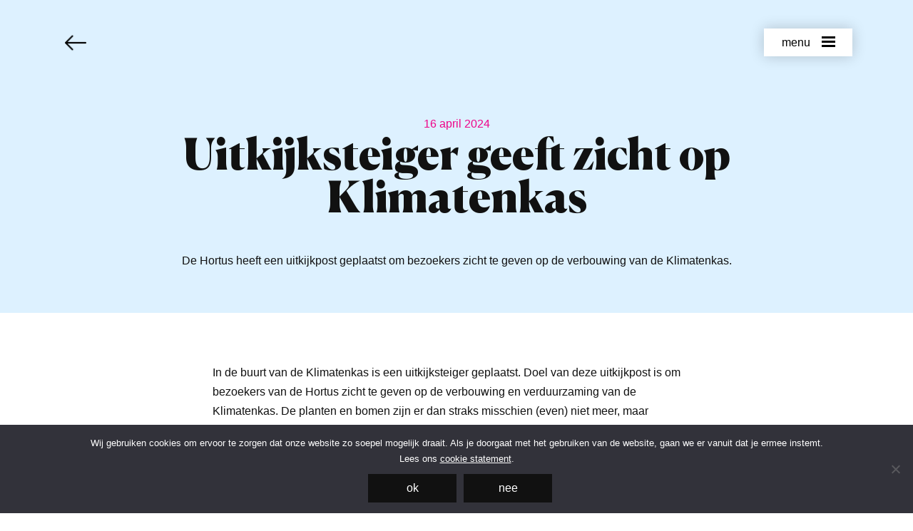

--- FILE ---
content_type: text/html; charset=UTF-8
request_url: https://vanmorgen.dehortus.nl/nieuws/tijdelijke-uitkijksteiger-geeft-zicht-op-klimatenkas/
body_size: 13052
content:
<!doctype html>
<html class="site no-js" lang="nl-NL">
<head>
	<!-- Google Tag Manager -->
	<script>(function(w,d,s,l,i){w[l]=w[l]||[];w[l].push({'gtm.start':
	new Date().getTime(),event:'gtm.js'});var f=d.getElementsByTagName(s)[0],
	j=d.createElement(s),dl=l!='dataLayer'?'&l='+l:'';j.async=true;j.src=
	'https://www.googletagmanager.com/gtm.js?id='+i+dl;f.parentNode.insertBefore(j,f);
	})(window,document,'script','dataLayer','GTM-K9QK8QT');</script>
	<!-- End Google Tag Manager -->

	<meta charset="UTF-8">
<script type="text/javascript">
/* <![CDATA[ */
var gform;gform||(document.addEventListener("gform_main_scripts_loaded",function(){gform.scriptsLoaded=!0}),document.addEventListener("gform/theme/scripts_loaded",function(){gform.themeScriptsLoaded=!0}),window.addEventListener("DOMContentLoaded",function(){gform.domLoaded=!0}),gform={domLoaded:!1,scriptsLoaded:!1,themeScriptsLoaded:!1,isFormEditor:()=>"function"==typeof InitializeEditor,callIfLoaded:function(o){return!(!gform.domLoaded||!gform.scriptsLoaded||!gform.themeScriptsLoaded&&!gform.isFormEditor()||(gform.isFormEditor()&&console.warn("The use of gform.initializeOnLoaded() is deprecated in the form editor context and will be removed in Gravity Forms 3.1."),o(),0))},initializeOnLoaded:function(o){gform.callIfLoaded(o)||(document.addEventListener("gform_main_scripts_loaded",()=>{gform.scriptsLoaded=!0,gform.callIfLoaded(o)}),document.addEventListener("gform/theme/scripts_loaded",()=>{gform.themeScriptsLoaded=!0,gform.callIfLoaded(o)}),window.addEventListener("DOMContentLoaded",()=>{gform.domLoaded=!0,gform.callIfLoaded(o)}))},hooks:{action:{},filter:{}},addAction:function(o,r,e,t){gform.addHook("action",o,r,e,t)},addFilter:function(o,r,e,t){gform.addHook("filter",o,r,e,t)},doAction:function(o){gform.doHook("action",o,arguments)},applyFilters:function(o){return gform.doHook("filter",o,arguments)},removeAction:function(o,r){gform.removeHook("action",o,r)},removeFilter:function(o,r,e){gform.removeHook("filter",o,r,e)},addHook:function(o,r,e,t,n){null==gform.hooks[o][r]&&(gform.hooks[o][r]=[]);var d=gform.hooks[o][r];null==n&&(n=r+"_"+d.length),gform.hooks[o][r].push({tag:n,callable:e,priority:t=null==t?10:t})},doHook:function(r,o,e){var t;if(e=Array.prototype.slice.call(e,1),null!=gform.hooks[r][o]&&((o=gform.hooks[r][o]).sort(function(o,r){return o.priority-r.priority}),o.forEach(function(o){"function"!=typeof(t=o.callable)&&(t=window[t]),"action"==r?t.apply(null,e):e[0]=t.apply(null,e)})),"filter"==r)return e[0]},removeHook:function(o,r,t,n){var e;null!=gform.hooks[o][r]&&(e=(e=gform.hooks[o][r]).filter(function(o,r,e){return!!(null!=n&&n!=o.tag||null!=t&&t!=o.priority)}),gform.hooks[o][r]=e)}});
/* ]]> */
</script>

	<meta http-equiv="X-UA-Compatible" content="IE=Edge"/>
	<meta name="viewport" content="width=device-width, initial-scale=1"/>
	
	<title>Uitkijksteiger geeft zicht op Klimatenkas &#8212; De Hortus - Klimatenkas</title>

		<script async defer src="https://vanmorgen.dehortus.nl/wp-content/themes/hortus-onepager/assets/js/core.js"></script>

	<meta name='robots' content='noindex, follow' />
<link rel="alternate" hreflang="nl" href="https://vanmorgen.dehortus.nl/nieuws/tijdelijke-uitkijksteiger-geeft-zicht-op-klimatenkas/" />
<link rel="alternate" hreflang="x-default" href="https://vanmorgen.dehortus.nl/nieuws/tijdelijke-uitkijksteiger-geeft-zicht-op-klimatenkas/" />

	<!-- This site is optimized with the Yoast SEO plugin v26.6 - https://yoast.com/wordpress/plugins/seo/ -->
	<meta name="description" content="De Hortus heeft een uitkijksteiger geplaatst om zicht te geven op de verbouwing van de Klimatenkas." />
	<meta property="og:locale" content="nl_NL" />
	<meta property="og:type" content="article" />
	<meta property="og:title" content="Uitkijksteiger geeft zicht op Klimatenkas &#8212; De Hortus - Klimatenkas" />
	<meta property="og:description" content="De Hortus heeft een uitkijksteiger geplaatst om zicht te geven op de verbouwing van de Klimatenkas." />
	<meta property="og:url" content="https://vanmorgen.dehortus.nl/nieuws/tijdelijke-uitkijksteiger-geeft-zicht-op-klimatenkas/" />
	<meta property="og:site_name" content="De Hortus - Klimatenkas" />
	<meta property="article:publisher" content="https://www.facebook.com/hortusamsterdam/" />
	<meta property="article:published_time" content="2024-04-16T08:31:50+00:00" />
	<meta property="article:modified_time" content="2024-04-16T13:24:42+00:00" />
	<meta property="og:image" content="https://vanmorgen.dehortus.nl/wp-content/uploads/2024/04/content.jpg" />
	<meta property="og:image:width" content="720" />
	<meta property="og:image:height" content="960" />
	<meta property="og:image:type" content="image/jpeg" />
	<meta name="author" content="Barbara" />
	<meta name="twitter:card" content="summary_large_image" />
	<meta name="twitter:label1" content="Geschreven door" />
	<meta name="twitter:data1" content="Barbara" />
	<meta name="twitter:label2" content="Geschatte leestijd" />
	<meta name="twitter:data2" content="1 minuut" />
	<script type="application/ld+json" class="yoast-schema-graph">{"@context":"https://schema.org","@graph":[{"@type":"Article","@id":"https://vanmorgen.dehortus.nl/nieuws/tijdelijke-uitkijksteiger-geeft-zicht-op-klimatenkas/#article","isPartOf":{"@id":"https://vanmorgen.dehortus.nl/nieuws/tijdelijke-uitkijksteiger-geeft-zicht-op-klimatenkas/"},"author":{"name":"Barbara","@id":"https://vanmorgen.dehortus.nl/#/schema/person/e9127bae765cf51734bc29caaaefc27c"},"headline":"Uitkijksteiger geeft zicht op Klimatenkas","datePublished":"2024-04-16T08:31:50+00:00","dateModified":"2024-04-16T13:24:42+00:00","mainEntityOfPage":{"@id":"https://vanmorgen.dehortus.nl/nieuws/tijdelijke-uitkijksteiger-geeft-zicht-op-klimatenkas/"},"wordCount":81,"commentCount":0,"publisher":{"@id":"https://vanmorgen.dehortus.nl/#organization"},"image":{"@id":"https://vanmorgen.dehortus.nl/nieuws/tijdelijke-uitkijksteiger-geeft-zicht-op-klimatenkas/#primaryimage"},"thumbnailUrl":"https://vanmorgen.dehortus.nl/wp-content/uploads/2024/04/content.jpg","articleSection":["Nieuws"],"inLanguage":"nl-NL","potentialAction":[{"@type":"CommentAction","name":"Comment","target":["https://vanmorgen.dehortus.nl/nieuws/tijdelijke-uitkijksteiger-geeft-zicht-op-klimatenkas/#respond"]}]},{"@type":"WebPage","@id":"https://vanmorgen.dehortus.nl/nieuws/tijdelijke-uitkijksteiger-geeft-zicht-op-klimatenkas/","url":"https://vanmorgen.dehortus.nl/nieuws/tijdelijke-uitkijksteiger-geeft-zicht-op-klimatenkas/","name":"Uitkijksteiger geeft zicht op Klimatenkas &#8212; De Hortus - Klimatenkas","isPartOf":{"@id":"https://vanmorgen.dehortus.nl/#website"},"primaryImageOfPage":{"@id":"https://vanmorgen.dehortus.nl/nieuws/tijdelijke-uitkijksteiger-geeft-zicht-op-klimatenkas/#primaryimage"},"image":{"@id":"https://vanmorgen.dehortus.nl/nieuws/tijdelijke-uitkijksteiger-geeft-zicht-op-klimatenkas/#primaryimage"},"thumbnailUrl":"https://vanmorgen.dehortus.nl/wp-content/uploads/2024/04/content.jpg","datePublished":"2024-04-16T08:31:50+00:00","dateModified":"2024-04-16T13:24:42+00:00","description":"De Hortus heeft een uitkijksteiger geplaatst om zicht te geven op de verbouwing van de Klimatenkas.","breadcrumb":{"@id":"https://vanmorgen.dehortus.nl/nieuws/tijdelijke-uitkijksteiger-geeft-zicht-op-klimatenkas/#breadcrumb"},"inLanguage":"nl-NL","potentialAction":[{"@type":"ReadAction","target":["https://vanmorgen.dehortus.nl/nieuws/tijdelijke-uitkijksteiger-geeft-zicht-op-klimatenkas/"]}]},{"@type":"ImageObject","inLanguage":"nl-NL","@id":"https://vanmorgen.dehortus.nl/nieuws/tijdelijke-uitkijksteiger-geeft-zicht-op-klimatenkas/#primaryimage","url":"https://vanmorgen.dehortus.nl/wp-content/uploads/2024/04/content.jpg","contentUrl":"https://vanmorgen.dehortus.nl/wp-content/uploads/2024/04/content.jpg","width":720,"height":960},{"@type":"BreadcrumbList","@id":"https://vanmorgen.dehortus.nl/nieuws/tijdelijke-uitkijksteiger-geeft-zicht-op-klimatenkas/#breadcrumb","itemListElement":[{"@type":"ListItem","position":1,"name":"Home","item":"https://vanmorgen.dehortus.nl/"},{"@type":"ListItem","position":2,"name":"Nieuws","item":"https://vanmorgen.dehortus.nl/nieuws/"},{"@type":"ListItem","position":3,"name":"Uitkijksteiger geeft zicht op Klimatenkas"}]},{"@type":"WebSite","@id":"https://vanmorgen.dehortus.nl/#website","url":"https://vanmorgen.dehortus.nl/","name":"De Hortus - Klimatenkas","description":"","publisher":{"@id":"https://vanmorgen.dehortus.nl/#organization"},"potentialAction":[{"@type":"SearchAction","target":{"@type":"EntryPoint","urlTemplate":"https://vanmorgen.dehortus.nl/?s={search_term_string}"},"query-input":{"@type":"PropertyValueSpecification","valueRequired":true,"valueName":"search_term_string"}}],"inLanguage":"nl-NL"},{"@type":"Organization","@id":"https://vanmorgen.dehortus.nl/#organization","name":"De Hortus","url":"https://vanmorgen.dehortus.nl/","logo":{"@type":"ImageObject","inLanguage":"nl-NL","@id":"https://vanmorgen.dehortus.nl/#/schema/logo/image/","url":"https://vanmorgen.dehortus.nl/wp-content/uploads/2019/11/footerlogo.png","contentUrl":"https://vanmorgen.dehortus.nl/wp-content/uploads/2019/11/footerlogo.png","width":110,"height":18,"caption":"De Hortus"},"image":{"@id":"https://vanmorgen.dehortus.nl/#/schema/logo/image/"},"sameAs":["https://www.facebook.com/hortusamsterdam/","https://www.instagram.com/hortusamsterdam/"]},{"@type":"Person","@id":"https://vanmorgen.dehortus.nl/#/schema/person/e9127bae765cf51734bc29caaaefc27c","name":"Barbara","image":{"@type":"ImageObject","inLanguage":"nl-NL","@id":"https://vanmorgen.dehortus.nl/#/schema/person/image/","url":"https://secure.gravatar.com/avatar/ebc4c3686b091f35b52e8fdf7a3d1413a65b04dca510da59ee3a900e2c5aa24d?s=96&d=mm&r=g","contentUrl":"https://secure.gravatar.com/avatar/ebc4c3686b091f35b52e8fdf7a3d1413a65b04dca510da59ee3a900e2c5aa24d?s=96&d=mm&r=g","caption":"Barbara"},"url":"https://vanmorgen.dehortus.nl/author/barbara/"}]}</script>
	<!-- / Yoast SEO plugin. -->


<link rel='dns-prefetch' href='//maxcdn.bootstrapcdn.com' />
<link rel='dns-prefetch' href='//use.typekit.net' />
<link rel='dns-prefetch' href='//unpkg.com' />
<link rel="alternate" type="application/rss+xml" title="De Hortus - Klimatenkas &raquo; Uitkijksteiger geeft zicht op Klimatenkas reacties feed" href="https://vanmorgen.dehortus.nl/nieuws/tijdelijke-uitkijksteiger-geeft-zicht-op-klimatenkas/feed/" />
<link rel="alternate" title="oEmbed (JSON)" type="application/json+oembed" href="https://vanmorgen.dehortus.nl/wp-json/oembed/1.0/embed?url=https%3A%2F%2Fvanmorgen.dehortus.nl%2Fnieuws%2Ftijdelijke-uitkijksteiger-geeft-zicht-op-klimatenkas%2F" />
<link rel="alternate" title="oEmbed (XML)" type="text/xml+oembed" href="https://vanmorgen.dehortus.nl/wp-json/oembed/1.0/embed?url=https%3A%2F%2Fvanmorgen.dehortus.nl%2Fnieuws%2Ftijdelijke-uitkijksteiger-geeft-zicht-op-klimatenkas%2F&#038;format=xml" />
<style id='wp-img-auto-sizes-contain-inline-css' type='text/css'>
img:is([sizes=auto i],[sizes^="auto," i]){contain-intrinsic-size:3000px 1500px}
/*# sourceURL=wp-img-auto-sizes-contain-inline-css */
</style>
<link rel='stylesheet' id='wp-block-library-css' href='https://vanmorgen.dehortus.nl/wp-includes/css/dist/block-library/style.min.css?ver=6.9' type='text/css' media='all' />
<style id='global-styles-inline-css' type='text/css'>
:root{--wp--preset--aspect-ratio--square: 1;--wp--preset--aspect-ratio--4-3: 4/3;--wp--preset--aspect-ratio--3-4: 3/4;--wp--preset--aspect-ratio--3-2: 3/2;--wp--preset--aspect-ratio--2-3: 2/3;--wp--preset--aspect-ratio--16-9: 16/9;--wp--preset--aspect-ratio--9-16: 9/16;--wp--preset--color--black: #000000;--wp--preset--color--cyan-bluish-gray: #abb8c3;--wp--preset--color--white: #ffffff;--wp--preset--color--pale-pink: #f78da7;--wp--preset--color--vivid-red: #cf2e2e;--wp--preset--color--luminous-vivid-orange: #ff6900;--wp--preset--color--luminous-vivid-amber: #fcb900;--wp--preset--color--light-green-cyan: #7bdcb5;--wp--preset--color--vivid-green-cyan: #00d084;--wp--preset--color--pale-cyan-blue: #8ed1fc;--wp--preset--color--vivid-cyan-blue: #0693e3;--wp--preset--color--vivid-purple: #9b51e0;--wp--preset--gradient--vivid-cyan-blue-to-vivid-purple: linear-gradient(135deg,rgb(6,147,227) 0%,rgb(155,81,224) 100%);--wp--preset--gradient--light-green-cyan-to-vivid-green-cyan: linear-gradient(135deg,rgb(122,220,180) 0%,rgb(0,208,130) 100%);--wp--preset--gradient--luminous-vivid-amber-to-luminous-vivid-orange: linear-gradient(135deg,rgb(252,185,0) 0%,rgb(255,105,0) 100%);--wp--preset--gradient--luminous-vivid-orange-to-vivid-red: linear-gradient(135deg,rgb(255,105,0) 0%,rgb(207,46,46) 100%);--wp--preset--gradient--very-light-gray-to-cyan-bluish-gray: linear-gradient(135deg,rgb(238,238,238) 0%,rgb(169,184,195) 100%);--wp--preset--gradient--cool-to-warm-spectrum: linear-gradient(135deg,rgb(74,234,220) 0%,rgb(151,120,209) 20%,rgb(207,42,186) 40%,rgb(238,44,130) 60%,rgb(251,105,98) 80%,rgb(254,248,76) 100%);--wp--preset--gradient--blush-light-purple: linear-gradient(135deg,rgb(255,206,236) 0%,rgb(152,150,240) 100%);--wp--preset--gradient--blush-bordeaux: linear-gradient(135deg,rgb(254,205,165) 0%,rgb(254,45,45) 50%,rgb(107,0,62) 100%);--wp--preset--gradient--luminous-dusk: linear-gradient(135deg,rgb(255,203,112) 0%,rgb(199,81,192) 50%,rgb(65,88,208) 100%);--wp--preset--gradient--pale-ocean: linear-gradient(135deg,rgb(255,245,203) 0%,rgb(182,227,212) 50%,rgb(51,167,181) 100%);--wp--preset--gradient--electric-grass: linear-gradient(135deg,rgb(202,248,128) 0%,rgb(113,206,126) 100%);--wp--preset--gradient--midnight: linear-gradient(135deg,rgb(2,3,129) 0%,rgb(40,116,252) 100%);--wp--preset--font-size--small: 13px;--wp--preset--font-size--medium: 20px;--wp--preset--font-size--large: 36px;--wp--preset--font-size--x-large: 42px;--wp--preset--spacing--20: 0.44rem;--wp--preset--spacing--30: 0.67rem;--wp--preset--spacing--40: 1rem;--wp--preset--spacing--50: 1.5rem;--wp--preset--spacing--60: 2.25rem;--wp--preset--spacing--70: 3.38rem;--wp--preset--spacing--80: 5.06rem;--wp--preset--shadow--natural: 6px 6px 9px rgba(0, 0, 0, 0.2);--wp--preset--shadow--deep: 12px 12px 50px rgba(0, 0, 0, 0.4);--wp--preset--shadow--sharp: 6px 6px 0px rgba(0, 0, 0, 0.2);--wp--preset--shadow--outlined: 6px 6px 0px -3px rgb(255, 255, 255), 6px 6px rgb(0, 0, 0);--wp--preset--shadow--crisp: 6px 6px 0px rgb(0, 0, 0);}:where(.is-layout-flex){gap: 0.5em;}:where(.is-layout-grid){gap: 0.5em;}body .is-layout-flex{display: flex;}.is-layout-flex{flex-wrap: wrap;align-items: center;}.is-layout-flex > :is(*, div){margin: 0;}body .is-layout-grid{display: grid;}.is-layout-grid > :is(*, div){margin: 0;}:where(.wp-block-columns.is-layout-flex){gap: 2em;}:where(.wp-block-columns.is-layout-grid){gap: 2em;}:where(.wp-block-post-template.is-layout-flex){gap: 1.25em;}:where(.wp-block-post-template.is-layout-grid){gap: 1.25em;}.has-black-color{color: var(--wp--preset--color--black) !important;}.has-cyan-bluish-gray-color{color: var(--wp--preset--color--cyan-bluish-gray) !important;}.has-white-color{color: var(--wp--preset--color--white) !important;}.has-pale-pink-color{color: var(--wp--preset--color--pale-pink) !important;}.has-vivid-red-color{color: var(--wp--preset--color--vivid-red) !important;}.has-luminous-vivid-orange-color{color: var(--wp--preset--color--luminous-vivid-orange) !important;}.has-luminous-vivid-amber-color{color: var(--wp--preset--color--luminous-vivid-amber) !important;}.has-light-green-cyan-color{color: var(--wp--preset--color--light-green-cyan) !important;}.has-vivid-green-cyan-color{color: var(--wp--preset--color--vivid-green-cyan) !important;}.has-pale-cyan-blue-color{color: var(--wp--preset--color--pale-cyan-blue) !important;}.has-vivid-cyan-blue-color{color: var(--wp--preset--color--vivid-cyan-blue) !important;}.has-vivid-purple-color{color: var(--wp--preset--color--vivid-purple) !important;}.has-black-background-color{background-color: var(--wp--preset--color--black) !important;}.has-cyan-bluish-gray-background-color{background-color: var(--wp--preset--color--cyan-bluish-gray) !important;}.has-white-background-color{background-color: var(--wp--preset--color--white) !important;}.has-pale-pink-background-color{background-color: var(--wp--preset--color--pale-pink) !important;}.has-vivid-red-background-color{background-color: var(--wp--preset--color--vivid-red) !important;}.has-luminous-vivid-orange-background-color{background-color: var(--wp--preset--color--luminous-vivid-orange) !important;}.has-luminous-vivid-amber-background-color{background-color: var(--wp--preset--color--luminous-vivid-amber) !important;}.has-light-green-cyan-background-color{background-color: var(--wp--preset--color--light-green-cyan) !important;}.has-vivid-green-cyan-background-color{background-color: var(--wp--preset--color--vivid-green-cyan) !important;}.has-pale-cyan-blue-background-color{background-color: var(--wp--preset--color--pale-cyan-blue) !important;}.has-vivid-cyan-blue-background-color{background-color: var(--wp--preset--color--vivid-cyan-blue) !important;}.has-vivid-purple-background-color{background-color: var(--wp--preset--color--vivid-purple) !important;}.has-black-border-color{border-color: var(--wp--preset--color--black) !important;}.has-cyan-bluish-gray-border-color{border-color: var(--wp--preset--color--cyan-bluish-gray) !important;}.has-white-border-color{border-color: var(--wp--preset--color--white) !important;}.has-pale-pink-border-color{border-color: var(--wp--preset--color--pale-pink) !important;}.has-vivid-red-border-color{border-color: var(--wp--preset--color--vivid-red) !important;}.has-luminous-vivid-orange-border-color{border-color: var(--wp--preset--color--luminous-vivid-orange) !important;}.has-luminous-vivid-amber-border-color{border-color: var(--wp--preset--color--luminous-vivid-amber) !important;}.has-light-green-cyan-border-color{border-color: var(--wp--preset--color--light-green-cyan) !important;}.has-vivid-green-cyan-border-color{border-color: var(--wp--preset--color--vivid-green-cyan) !important;}.has-pale-cyan-blue-border-color{border-color: var(--wp--preset--color--pale-cyan-blue) !important;}.has-vivid-cyan-blue-border-color{border-color: var(--wp--preset--color--vivid-cyan-blue) !important;}.has-vivid-purple-border-color{border-color: var(--wp--preset--color--vivid-purple) !important;}.has-vivid-cyan-blue-to-vivid-purple-gradient-background{background: var(--wp--preset--gradient--vivid-cyan-blue-to-vivid-purple) !important;}.has-light-green-cyan-to-vivid-green-cyan-gradient-background{background: var(--wp--preset--gradient--light-green-cyan-to-vivid-green-cyan) !important;}.has-luminous-vivid-amber-to-luminous-vivid-orange-gradient-background{background: var(--wp--preset--gradient--luminous-vivid-amber-to-luminous-vivid-orange) !important;}.has-luminous-vivid-orange-to-vivid-red-gradient-background{background: var(--wp--preset--gradient--luminous-vivid-orange-to-vivid-red) !important;}.has-very-light-gray-to-cyan-bluish-gray-gradient-background{background: var(--wp--preset--gradient--very-light-gray-to-cyan-bluish-gray) !important;}.has-cool-to-warm-spectrum-gradient-background{background: var(--wp--preset--gradient--cool-to-warm-spectrum) !important;}.has-blush-light-purple-gradient-background{background: var(--wp--preset--gradient--blush-light-purple) !important;}.has-blush-bordeaux-gradient-background{background: var(--wp--preset--gradient--blush-bordeaux) !important;}.has-luminous-dusk-gradient-background{background: var(--wp--preset--gradient--luminous-dusk) !important;}.has-pale-ocean-gradient-background{background: var(--wp--preset--gradient--pale-ocean) !important;}.has-electric-grass-gradient-background{background: var(--wp--preset--gradient--electric-grass) !important;}.has-midnight-gradient-background{background: var(--wp--preset--gradient--midnight) !important;}.has-small-font-size{font-size: var(--wp--preset--font-size--small) !important;}.has-medium-font-size{font-size: var(--wp--preset--font-size--medium) !important;}.has-large-font-size{font-size: var(--wp--preset--font-size--large) !important;}.has-x-large-font-size{font-size: var(--wp--preset--font-size--x-large) !important;}
/*# sourceURL=global-styles-inline-css */
</style>

<style id='classic-theme-styles-inline-css' type='text/css'>
/*! This file is auto-generated */
.wp-block-button__link{color:#fff;background-color:#32373c;border-radius:9999px;box-shadow:none;text-decoration:none;padding:calc(.667em + 2px) calc(1.333em + 2px);font-size:1.125em}.wp-block-file__button{background:#32373c;color:#fff;text-decoration:none}
/*# sourceURL=/wp-includes/css/classic-themes.min.css */
</style>
<link rel='stylesheet' id='cookie-notice-front-css' href='https://vanmorgen.dehortus.nl/wp-content/plugins/cookie-notice/css/front.min.css?ver=2.5.11' type='text/css' media='all' />
<link rel='stylesheet' id='font-awesome-css' href='https://maxcdn.bootstrapcdn.com/font-awesome/4.7.0/css/font-awesome.min.css?ver=6.9' type='text/css' media='all' />
<link rel='stylesheet' id='font-css' href='https://use.typekit.net/lyg1ejd.css' type='text/css' media='all' />
<link rel='stylesheet' id='aos-css' href='https://unpkg.com/aos@2.3.1/dist/aos.css' type='text/css' media='all' />
<link rel='stylesheet' id='main-css' href='https://vanmorgen.dehortus.nl/wp-content/themes/hortus-onepager/assets/css/main.css?ver=06032024' type='text/css' media='all' />
<link rel='stylesheet' id='gforms_datepicker_css-css' href='https://vanmorgen.dehortus.nl/wp-content/plugins/gravityforms/legacy/css/datepicker.min.css?ver=2.9.24' type='text/css' media='all' />
<script type="text/javascript" id="cookie-notice-front-js-before">
/* <![CDATA[ */
var cnArgs = {"ajaxUrl":"https:\/\/vanmorgen.dehortus.nl\/wp-admin\/admin-ajax.php","nonce":"79653c57c0","hideEffect":"fade","position":"bottom","onScroll":false,"onScrollOffset":100,"onClick":false,"cookieName":"cookie_notice_accepted","cookieTime":2592000,"cookieTimeRejected":2592000,"globalCookie":false,"redirection":true,"cache":false,"revokeCookies":false,"revokeCookiesOpt":"automatic"};

//# sourceURL=cookie-notice-front-js-before
/* ]]> */
</script>
<script type="text/javascript" src="https://vanmorgen.dehortus.nl/wp-content/plugins/cookie-notice/js/front.min.js?ver=2.5.11" id="cookie-notice-front-js"></script>
<script type="text/javascript" src="https://vanmorgen.dehortus.nl/wp-includes/js/jquery/jquery.min.js?ver=3.7.1" id="jquery-core-js"></script>
<script type="text/javascript" src="https://vanmorgen.dehortus.nl/wp-includes/js/jquery/jquery-migrate.min.js?ver=3.4.1" id="jquery-migrate-js"></script>
<link rel="https://api.w.org/" href="https://vanmorgen.dehortus.nl/wp-json/" /><link rel="alternate" title="JSON" type="application/json" href="https://vanmorgen.dehortus.nl/wp-json/wp/v2/posts/3320" /><link rel="EditURI" type="application/rsd+xml" title="RSD" href="https://vanmorgen.dehortus.nl/xmlrpc.php?rsd" />
<meta name="generator" content="WordPress 6.9" />
<link rel='shortlink' href='https://vanmorgen.dehortus.nl/?p=3320' />
<meta name="generator" content="WPML ver:4.8.6 stt:37;" />
<meta name="generator" content="performance-lab 4.0.0; plugins: ">
<link rel="icon" href="https://vanmorgen.dehortus.nl/wp-content/uploads/2021/04/faviconnew.png" sizes="32x32" />
<link rel="icon" href="https://vanmorgen.dehortus.nl/wp-content/uploads/2021/04/faviconnew.png" sizes="192x192" />
<link rel="apple-touch-icon" href="https://vanmorgen.dehortus.nl/wp-content/uploads/2021/04/faviconnew.png" />
<meta name="msapplication-TileImage" content="https://vanmorgen.dehortus.nl/wp-content/uploads/2021/04/faviconnew.png" />
		<style type="text/css" id="wp-custom-css">
			.cn-buttons-container a {
	background: -webkit-gradient(linear,left top,right bottom,from(#84fab0),to(#8fd3f4));
    background: linear-gradient(to right bottom,#84fab0,#8fd3f4);
	color: #111;
}

.cn-buttons-container a:hover {
	    background: -webkit-gradient(linear,left top,right bottom,from(#a6fbc6),to(#b0e0f7));
    background: linear-gradient(to right bottom,#a6fbc6,#b0e0f7);
	color: #111;
}

.quiz .quiz-inner .quiz-wrapper .adopteer-quiz_wrapper .adopteer-quiz .gform_footer.left_label input {
	margin: 0 auto;
}

.gform_wrapper.gravity-theme .gform_validation_errors,
.gform_wrapper.gravity-theme .gfield_validation_message, .gform_wrapper.gravity-theme .validation_message {
	background: transparent !important;
}

.planten-wrap {
	width: 100%;
	margin-top: 1.2rem;
	text-align: center;
}

.planten-wrap .plant {
	display: inline-block;
	vertical-align: top;
	margin: 0 1rem;
	width: 6rem;
}

.planten-wrap .plant:first-child {
	margin-left: 0;
}

.planten-wrap .plant:last-child {
	margin-right: 0;
}

.planten-wrap .plant img {
	  width: 7rem;
    height: 11rem;
}

.planten-wrap .plant .big {
	margin-top: 1rem;
	font-size: 1.3rem;
	line-height: 1.7rem
}

.planten-wrap .plant .small {
	margin-top: .2rem;
	font-size: 1.1rem;
	line-height: 1.4rem
}

@media screen and (min-width: 993px) and (max-width: 1199px) {
	.plant {
		width: 5rem;
	}
	
	.planten-wrap .plant img {
		width: 6rem;
		height: 9rem;
	}
}

@media screen and (max-width: 768px) {
	.planten-wrap .plant {
			width: 16%;
			margin: 0 0.5rem;
	}
	
		.planten-wrap .plant img {
    width: 100%;
    height: auto;
	}
	
	.planten-wrap .plant .big {
    font-size: 1.2rem;
    line-height: 1.6rem;
	}
	
	.planten-wrap .plant .small {
    margin-top: 0.2rem;
    font-size: 1rem;
    line-height: 1.2rem;
	}
}

@media screen and (max-width: 380px) {
	.planten-wrap .plant .big {
    font-size: 1rem;
    line-height: 1.2rem;
	}
	
	.planten-wrap .plant .small {
    margin-top: 0.2rem;
    font-size: .9rem;
    line-height: 1.1rem;
	}
}

.single-planten .photo-donate.page-block .plant-foto-col .plant-foto-naambalk .plant-foto-naambalkgreen .latijnse-naam {
	text-transform: none;
}

.topbar-up .button.green.hortusbutton {
	margin-left: 0;
}

.donatiebutton {
	display: none !important;
}		</style>
		<link rel='stylesheet' id='gforms_reset_css-css' href='https://vanmorgen.dehortus.nl/wp-content/plugins/gravityforms/legacy/css/formreset.min.css?ver=2.9.24' type='text/css' media='all' />
<link rel='stylesheet' id='gforms_formsmain_css-css' href='https://vanmorgen.dehortus.nl/wp-content/plugins/gravityforms/legacy/css/formsmain.min.css?ver=2.9.24' type='text/css' media='all' />
<link rel='stylesheet' id='gforms_ready_class_css-css' href='https://vanmorgen.dehortus.nl/wp-content/plugins/gravityforms/legacy/css/readyclass.min.css?ver=2.9.24' type='text/css' media='all' />
<link rel='stylesheet' id='gforms_browsers_css-css' href='https://vanmorgen.dehortus.nl/wp-content/plugins/gravityforms/legacy/css/browsers.min.css?ver=2.9.24' type='text/css' media='all' />
</head>
<body class="wp-singular post-template-default single single-post postid-3320 single-format-standard wp-theme-hortus-onepager cookies-not-set">
	<!-- Google Tag Manager (noscript) -->
	<noscript><iframe src="https://www.googletagmanager.com/ns.html?id=GTM-K9QK8QT"
	height="0" width="0" style="display:none;visibility:hidden"></iframe></noscript>
	<!-- End Google Tag Manager (noscript) -->

	

	<nav class="menu primary">
		<a href="#" class="close">Sluiten <i class="fa fa-times" aria-hidden="true"></i></a>
		<div class="menu-hoofdmenu-container"><ul id="menu-hoofdmenu" class="menu"><li id="menu-item-1386" class="menu-item menu-item-type-post_type menu-item-object-page menu-item-home menu-item-1386"><a href="https://vanmorgen.dehortus.nl/">Home</a></li>
<li id="menu-item-684" class="menu-item menu-item-type-post_type menu-item-object-page menu-item-684"><a href="https://vanmorgen.dehortus.nl/klimatenkas/">Klimatenkas</a></li>
<li id="menu-item-773" class="menu-item menu-item-type-post_type menu-item-object-page menu-item-773"><a href="https://vanmorgen.dehortus.nl/partners/">Partners</a></li>
<li id="menu-item-589" class="menu-item menu-item-type-custom menu-item-object-custom menu-item-589"><a href="/nieuws/">Nieuws</a></li>
<li id="menu-item-760" class="menu-item menu-item-type-post_type menu-item-object-page menu-item-760"><a href="https://vanmorgen.dehortus.nl/contact/">Contact</a></li>
</ul></div>		<div class="adres-wrapper">
			<i class="fa fa-map" aria-hidden="true"></i>
			<p>Hortus Botanicus<br />
Plantage Middenlaan 2A<br />
1018DD Amsterdam</p>
		</div>
		<div class="telephone-wrapper">
			<i class="fa fa-phone" aria-hidden="true"></i>
			<a href="tel:0206259021" class="telephone">020-6259021</a>		</div>
	</nav>

	<div class="page-inner">
	
			<header class="">
			
<div class="topbar-up">
	<div class="container">
		<div class="row">
			<div class="col-12 text-right buttons">
									<a href="https://vanmorgen.dehortus.nl/nieuws"><div class="arrow"></div></a>
								
				
									<div id="header-widget-area" class="chw-widget-area widget-area" role="complementary">
										</div>
				
									<a href="https://vanmorgen.dehortus.nl/adopteer-een-plant" class="button pink-grad donatiebutton">Doneren</a>
				
				<div class="menubutton">
					<div class="text">Menu</div>
					<div class="lines">
						<div class="line"></div>
						<div class="line"></div>
						<div class="line"></div>
					</div>
				</div>
			</div>
		</div>
	</div>
</div>

		<div class="slider full-height ">
											<div class="slide" >
					<div class="table">
						<div class="tablecell">
							<div class="container">
								<div class="row">
									<div class="offset-lg-2 col-lg-8 headerblock" data-aos="fade" data-aos-delay="200">
										<h1></h1>
									</div>
								</div>
							</div>
						</div>
					</div>
				</div>
			
</div>		</header>
	
<div class="content-part">

	<section class="news-up">
		<div class="container">
			<div class="row">
				<div class="news-title col-lg-12" data-aos="fade-left" data-aos-delay="200">
					<div class="date">16 april 2024</div>
					<h1>Uitkijksteiger geeft zicht op Klimatenkas</h1>
											<div class="intro">
							De Hortus heeft een uitkijkpost geplaatst om bezoekers zicht te geven op de verbouwing van de Klimatenkas.						</div>
									</div>
			</div>
		</div>
	</section>

	<section class="news-text-section">
		<div class="container">
			<div class="row">
				<div class="one-koloms-blok newblocks col-lg-12" data-aos="fade-left" data-aos-delay="200">
					<div class="textblock left">
						<div class="text">
							<p>In de buurt van de Klimatenkas is een uitkijksteiger geplaatst. Doel van deze uitkijkpost is om bezoekers van de Hortus zicht te geven op de verbouwing en verduurzaming van de Klimatenkas. De planten en bomen zijn er dan straks misschien (even) niet meer, maar geïnteresseerden kunnen op deze manier de bouwkundige ontwikkelingen van bovenaf bijhouden.</p>
<p>De rest van de tuin blijft geopend. Meer weten over de verbouwing en verduurzaming van de Klimatenkas? Lees het <a href="https://vanmorgen.dehortus.nl/nieuws/de-klimatenkas-dit-gaat-er-gebeuren/">hier</a>.</p>
						</div>
					</div>
				</div>
			</div>
		</div>
	</section>

</div>




</div>


<footer>
	<div class="container">
		<div class="row footerrow">
			<div class="footercol col-lg-2 firstcol">
				<div class="footerlogo"><img src="https://vanmorgen.dehortus.nl/wp-content/uploads/2019/10/footerlogo.png" /></div>
				
<!-- Icoontjes -->

<div class="social-media">
	<a href="https://www.facebook.com/hortusamsterdam/" target="_blank"><div class="fbicon"></div></a>	<a href="https://www.instagram.com/hortusamsterdam/" target="_blank"><i class="fa fa-instagram" aria-hidden="true"></i></a></div>
			</div>
			<div class="footercol col-lg-2 adrescol">
				
<div class="footeradres">
	<h4><a href="">Contact</a></h4>
	<p>Hortus Botanicus<br />
Plantage Middenlaan 2A<br />
1018DD Amsterdam</p>
</div>			</div>
			<div class="footercol col-lg-2 sitemapcol">
				<div class="menu-organisatie-container"><ul id="menu-organisatie" class="menu"><li id="menu-item-210" class="menu-item menu-item-type-custom menu-item-object-custom menu-item-210"><a href="https://www.dehortus.nl/organisatie/missie-visie/">Missie/visie</a></li>
<li id="menu-item-211" class="menu-item menu-item-type-custom menu-item-object-custom menu-item-211"><a href="https://www.dehortus.nl/organisatie/duurzaamheid/">Duurzaamheid</a></li>
<li id="menu-item-212" class="menu-item menu-item-type-custom menu-item-object-custom menu-item-212"><a href="https://www.dehortus.nl/organisatie/partners/">Partners</a></li>
<li id="menu-item-213" class="menu-item menu-item-type-custom menu-item-object-custom menu-item-213"><a href="https://www.dehortus.nl/organisatie/erfgoed/">Erfgoed</a></li>
</ul></div>			</div>
			<div class="footercol col-lg-2 privacycol">
				<div class="menu-privacy-container"><ul id="menu-privacy" class="menu"><li id="menu-item-214" class="menu-item menu-item-type-custom menu-item-object-custom menu-item-214"><a href="https://www.dehortus.nl/collectiebeheer/">Collectiebeheer</a></li>
<li id="menu-item-215" class="menu-item menu-item-type-custom menu-item-object-custom menu-item-215"><a href="https://www.dehortus.nl/vacatures/">Vacatures</a></li>
<li id="menu-item-216" class="menu-item menu-item-type-custom menu-item-object-custom menu-item-216"><a href="https://www.dehortus.nl/privacy/">Privacy statement</a></li>
<li id="menu-item-217" class="menu-item menu-item-type-custom menu-item-object-custom menu-item-217"><a href="https://www.dehortus.nl/algemene-voorwaarden/">Algemene voorwaarden</a></li>
</ul></div>			</div>
			<div class="footercol col-lg-2 lastcol">
				
<div class="nieuwsbrief">

	<h4><a>Nieuwsbrief<a></h4>
	<!-- Mailchimp? -->
	
                <div class='gf_browser_chrome gform_wrapper gform_legacy_markup_wrapper gform-theme--no-framework' data-form-theme='legacy' data-form-index='0' id='gform_wrapper_1' ><div id='gf_1' class='gform_anchor' tabindex='-1'></div><form method='post' enctype='multipart/form-data' target='gform_ajax_frame_1' id='gform_1'  action='/nieuws/tijdelijke-uitkijksteiger-geeft-zicht-op-klimatenkas/#gf_1' data-formid='1' novalidate>
                        <div class='gform-body gform_body'><ul id='gform_fields_1' class='gform_fields top_label form_sublabel_below description_below validation_below'><li id="field_1_7" class="gfield gfield--type-text nieuwsbrief-woonplaats gfield_contains_required field_sublabel_below gfield--no-description field_description_below field_validation_below gfield_visibility_visible"  ><label class='gfield_label gform-field-label' for='input_1_7'>Woonplaats<span class="gfield_required"><span class="gfield_required gfield_required_asterisk">*</span></span></label><div class='ginput_container ginput_container_text'><input name='input_7' id='input_1_7' type='text' value='' class='medium'    placeholder='Type uw woonplaats' aria-required="true" aria-invalid="false"   /></div></li><li id="field_1_2" class="gfield gfield--type-email gfield_contains_required field_sublabel_below gfield--no-description field_description_below field_validation_below gfield_visibility_visible"  ><label class='gfield_label gform-field-label' for='input_1_2'>E-mailadres<span class="gfield_required"><span class="gfield_required gfield_required_asterisk">*</span></span></label><div class='ginput_container ginput_container_email'>
                            <input name='input_2' id='input_1_2' type='email' value='' class='medium'   placeholder='Typ uw e-mailadres' aria-required="true" aria-invalid="false"  />
                        </div></li></ul></div>
        <div class='gform-footer gform_footer top_label'> <input type='submit' id='gform_submit_button_1' class='gform_button button' onclick='gform.submission.handleButtonClick(this);' data-submission-type='submit' value='Versturen'  /> <input type='hidden' name='gform_ajax' value='form_id=1&amp;title=&amp;description=&amp;tabindex=0&amp;theme=legacy&amp;styles=[]&amp;hash=1e517e24afa7ffad64ebf194b69de204' />
            <input type='hidden' class='gform_hidden' name='gform_submission_method' data-js='gform_submission_method_1' value='iframe' />
            <input type='hidden' class='gform_hidden' name='gform_theme' data-js='gform_theme_1' id='gform_theme_1' value='legacy' />
            <input type='hidden' class='gform_hidden' name='gform_style_settings' data-js='gform_style_settings_1' id='gform_style_settings_1' value='[]' />
            <input type='hidden' class='gform_hidden' name='is_submit_1' value='1' />
            <input type='hidden' class='gform_hidden' name='gform_submit' value='1' />
            
            <input type='hidden' class='gform_hidden' name='gform_unique_id' value='' />
            <input type='hidden' class='gform_hidden' name='state_1' value='WyJbXSIsIjc3NzFhMGFmMzQzYWQ1MmI0N2Y5YzE3ZmQyYTE2NGE1Il0=' />
            <input type='hidden' autocomplete='off' class='gform_hidden' name='gform_target_page_number_1' id='gform_target_page_number_1' value='0' />
            <input type='hidden' autocomplete='off' class='gform_hidden' name='gform_source_page_number_1' id='gform_source_page_number_1' value='1' />
            <input type='hidden' name='gform_field_values' value='' />
            
        </div>
                        <p style="display: none !important;" class="akismet-fields-container" data-prefix="ak_"><label>&#916;<textarea name="ak_hp_textarea" cols="45" rows="8" maxlength="100"></textarea></label><input type="hidden" id="ak_js_1" name="ak_js" value="28"/><script>document.getElementById( "ak_js_1" ).setAttribute( "value", ( new Date() ).getTime() );</script></p></form>
                        </div>
		                <iframe style='display:none;width:0px;height:0px;' src='about:blank' name='gform_ajax_frame_1' id='gform_ajax_frame_1' title='Dit iframe bevat de vereiste logica om Ajax aangedreven Gravity Forms te verwerken.'></iframe>
		                <script type="text/javascript">
/* <![CDATA[ */
 gform.initializeOnLoaded( function() {gformInitSpinner( 1, 'https://vanmorgen.dehortus.nl/wp-content/plugins/gravityforms/images/spinner.svg', true );jQuery('#gform_ajax_frame_1').on('load',function(){var contents = jQuery(this).contents().find('*').html();var is_postback = contents.indexOf('GF_AJAX_POSTBACK') >= 0;if(!is_postback){return;}var form_content = jQuery(this).contents().find('#gform_wrapper_1');var is_confirmation = jQuery(this).contents().find('#gform_confirmation_wrapper_1').length > 0;var is_redirect = contents.indexOf('gformRedirect(){') >= 0;var is_form = form_content.length > 0 && ! is_redirect && ! is_confirmation;var mt = parseInt(jQuery('html').css('margin-top'), 10) + parseInt(jQuery('body').css('margin-top'), 10) + 100;if(is_form){jQuery('#gform_wrapper_1').html(form_content.html());if(form_content.hasClass('gform_validation_error')){jQuery('#gform_wrapper_1').addClass('gform_validation_error');} else {jQuery('#gform_wrapper_1').removeClass('gform_validation_error');}setTimeout( function() { /* delay the scroll by 50 milliseconds to fix a bug in chrome */ jQuery(document).scrollTop(jQuery('#gform_wrapper_1').offset().top - mt); }, 50 );if(window['gformInitDatepicker']) {gformInitDatepicker();}if(window['gformInitPriceFields']) {gformInitPriceFields();}var current_page = jQuery('#gform_source_page_number_1').val();gformInitSpinner( 1, 'https://vanmorgen.dehortus.nl/wp-content/plugins/gravityforms/images/spinner.svg', true );jQuery(document).trigger('gform_page_loaded', [1, current_page]);window['gf_submitting_1'] = false;}else if(!is_redirect){var confirmation_content = jQuery(this).contents().find('.GF_AJAX_POSTBACK').html();if(!confirmation_content){confirmation_content = contents;}jQuery('#gform_wrapper_1').replaceWith(confirmation_content);jQuery(document).scrollTop(jQuery('#gf_1').offset().top - mt);jQuery(document).trigger('gform_confirmation_loaded', [1]);window['gf_submitting_1'] = false;wp.a11y.speak(jQuery('#gform_confirmation_message_1').text());}else{jQuery('#gform_1').append(contents);if(window['gformRedirect']) {gformRedirect();}}jQuery(document).trigger("gform_pre_post_render", [{ formId: "1", currentPage: "current_page", abort: function() { this.preventDefault(); } }]);        if (event && event.defaultPrevented) {                return;        }        const gformWrapperDiv = document.getElementById( "gform_wrapper_1" );        if ( gformWrapperDiv ) {            const visibilitySpan = document.createElement( "span" );            visibilitySpan.id = "gform_visibility_test_1";            gformWrapperDiv.insertAdjacentElement( "afterend", visibilitySpan );        }        const visibilityTestDiv = document.getElementById( "gform_visibility_test_1" );        let postRenderFired = false;        function triggerPostRender() {            if ( postRenderFired ) {                return;            }            postRenderFired = true;            gform.core.triggerPostRenderEvents( 1, current_page );            if ( visibilityTestDiv ) {                visibilityTestDiv.parentNode.removeChild( visibilityTestDiv );            }        }        function debounce( func, wait, immediate ) {            var timeout;            return function() {                var context = this, args = arguments;                var later = function() {                    timeout = null;                    if ( !immediate ) func.apply( context, args );                };                var callNow = immediate && !timeout;                clearTimeout( timeout );                timeout = setTimeout( later, wait );                if ( callNow ) func.apply( context, args );            };        }        const debouncedTriggerPostRender = debounce( function() {            triggerPostRender();        }, 200 );        if ( visibilityTestDiv && visibilityTestDiv.offsetParent === null ) {            const observer = new MutationObserver( ( mutations ) => {                mutations.forEach( ( mutation ) => {                    if ( mutation.type === 'attributes' && visibilityTestDiv.offsetParent !== null ) {                        debouncedTriggerPostRender();                        observer.disconnect();                    }                });            });            observer.observe( document.body, {                attributes: true,                childList: false,                subtree: true,                attributeFilter: [ 'style', 'class' ],            });        } else {            triggerPostRender();        }    } );} ); 
/* ]]> */
</script>

</div>
			</div>
		</div>
		<div class="row footerrow">
			<div class="col backlink">
				<a target="_blank" href="https://www.eenvoudmedia.nl/website-development/">Website ontwikkeling</a> door Eenvoud.
			</div>
		</div>
	</div>
</footer>

<script type="speculationrules">
{"prefetch":[{"source":"document","where":{"and":[{"href_matches":"/*"},{"not":{"href_matches":["/wp-*.php","/wp-admin/*","/wp-content/uploads/*","/wp-content/*","/wp-content/plugins/*","/wp-content/themes/hortus-onepager/*","/*\\?(.+)"]}},{"not":{"selector_matches":"a[rel~=\"nofollow\"]"}},{"not":{"selector_matches":".no-prefetch, .no-prefetch a"}}]},"eagerness":"conservative"}]}
</script>
<script type="text/javascript" id="main-js-extra">
/* <![CDATA[ */
var urls = {"home":"https://vanmorgen.dehortus.nl","theme":"https://vanmorgen.dehortus.nl/wp-content/themes/hortus-onepager","ajax":"https://vanmorgen.dehortus.nl/wp-admin/admin-ajax.php"};
//# sourceURL=main-js-extra
/* ]]> */
</script>
<script type="text/javascript" src="https://vanmorgen.dehortus.nl/wp-content/themes/hortus-onepager/assets/js/main.js?ver=29032023" id="main-js"></script>
<script type="text/javascript" src="https://vanmorgen.dehortus.nl/wp-includes/js/dist/dom-ready.min.js?ver=f77871ff7694fffea381" id="wp-dom-ready-js"></script>
<script type="text/javascript" src="https://vanmorgen.dehortus.nl/wp-includes/js/dist/hooks.min.js?ver=dd5603f07f9220ed27f1" id="wp-hooks-js"></script>
<script type="text/javascript" src="https://vanmorgen.dehortus.nl/wp-includes/js/dist/i18n.min.js?ver=c26c3dc7bed366793375" id="wp-i18n-js"></script>
<script type="text/javascript" id="wp-i18n-js-after">
/* <![CDATA[ */
wp.i18n.setLocaleData( { 'text direction\u0004ltr': [ 'ltr' ] } );
//# sourceURL=wp-i18n-js-after
/* ]]> */
</script>
<script type="text/javascript" id="wp-a11y-js-translations">
/* <![CDATA[ */
( function( domain, translations ) {
	var localeData = translations.locale_data[ domain ] || translations.locale_data.messages;
	localeData[""].domain = domain;
	wp.i18n.setLocaleData( localeData, domain );
} )( "default", {"translation-revision-date":"2025-12-16 18:13:25+0000","generator":"GlotPress\/4.0.3","domain":"messages","locale_data":{"messages":{"":{"domain":"messages","plural-forms":"nplurals=2; plural=n != 1;","lang":"nl"},"Notifications":["Meldingen"]}},"comment":{"reference":"wp-includes\/js\/dist\/a11y.js"}} );
//# sourceURL=wp-a11y-js-translations
/* ]]> */
</script>
<script type="text/javascript" src="https://vanmorgen.dehortus.nl/wp-includes/js/dist/a11y.min.js?ver=cb460b4676c94bd228ed" id="wp-a11y-js"></script>
<script type="text/javascript" defer='defer' src="https://vanmorgen.dehortus.nl/wp-content/plugins/gravityforms/js/jquery.json.min.js?ver=2.9.24" id="gform_json-js"></script>
<script type="text/javascript" id="gform_gravityforms-js-extra">
/* <![CDATA[ */
var gform_i18n = {"datepicker":{"days":{"monday":"Ma","tuesday":"Di","wednesday":"Wo","thursday":"Do","friday":"Vr","saturday":"Za","sunday":"Zo"},"months":{"january":"Januari","february":"Februari","march":"Maart","april":"April","may":"Mei","june":"Juni","july":"Juli","august":"Augustus","september":"September","october":"Oktober","november":"November","december":"December"},"firstDay":1,"iconText":"Selecteer een datum"}};
var gf_legacy_multi = [];
var gform_gravityforms = {"strings":{"invalid_file_extension":"Dit bestandstype is niet toegestaan. Moet \u00e9\u00e9n van de volgende zijn:","delete_file":"Dit bestand verwijderen","in_progress":"in behandeling","file_exceeds_limit":"Bestand overschrijdt limiet bestandsgrootte","illegal_extension":"Dit type bestand is niet toegestaan.","max_reached":"Maximale aantal bestanden bereikt","unknown_error":"Er was een probleem bij het opslaan van het bestand op de server","currently_uploading":"Wacht tot het uploaden is voltooid","cancel":"Annuleren","cancel_upload":"Deze upload annuleren","cancelled":"Geannuleerd","error":"Fout","message":"Bericht"},"vars":{"images_url":"https://vanmorgen.dehortus.nl/wp-content/plugins/gravityforms/images"}};
var gf_global = {"gf_currency_config":{"name":"Euro","symbol_left":"\u20ac","symbol_right":"","symbol_padding":" ","thousand_separator":".","decimal_separator":",","decimals":2,"code":"EUR"},"base_url":"https://vanmorgen.dehortus.nl/wp-content/plugins/gravityforms","number_formats":[],"spinnerUrl":"https://vanmorgen.dehortus.nl/wp-content/plugins/gravityforms/images/spinner.svg","version_hash":"75762da6fe9c1c1e48dd108776f5995e","strings":{"newRowAdded":"Nieuwe rij toegevoegd.","rowRemoved":"Rij verwijderd","formSaved":"Het formulier is opgeslagen. De inhoud bevat de link om terug te keren en het formulier in te vullen."}};
//# sourceURL=gform_gravityforms-js-extra
/* ]]> */
</script>
<script type="text/javascript" defer='defer' src="https://vanmorgen.dehortus.nl/wp-content/plugins/gravityforms/js/gravityforms.min.js?ver=2.9.24" id="gform_gravityforms-js"></script>
<script type="text/javascript" defer='defer' src="https://vanmorgen.dehortus.nl/wp-content/plugins/gravityforms/js/placeholders.jquery.min.js?ver=2.9.24" id="gform_placeholder-js"></script>
<script type="text/javascript" defer='defer' src="https://vanmorgen.dehortus.nl/wp-content/plugins/gravityforms/assets/js/dist/utils.min.js?ver=48a3755090e76a154853db28fc254681" id="gform_gravityforms_utils-js"></script>
<script type="text/javascript" defer='defer' src="https://vanmorgen.dehortus.nl/wp-content/plugins/gravityforms/assets/js/dist/vendor-theme.min.js?ver=8673c9a2ff188de55f9073009ba56f5e" id="gform_gravityforms_theme_vendors-js"></script>
<script type="text/javascript" id="gform_gravityforms_theme-js-extra">
/* <![CDATA[ */
var gform_theme_config = {"common":{"form":{"honeypot":{"version_hash":"75762da6fe9c1c1e48dd108776f5995e"},"ajax":{"ajaxurl":"https://vanmorgen.dehortus.nl/wp-admin/admin-ajax.php","ajax_submission_nonce":"888467ba6c","i18n":{"step_announcement":"Stap %1$s van %2$s, %3$s","unknown_error":"Er was een onbekende fout bij het verwerken van je aanvraag. Probeer het opnieuw."}}}},"hmr_dev":"","public_path":"https://vanmorgen.dehortus.nl/wp-content/plugins/gravityforms/assets/js/dist/","config_nonce":"94e22dc5c9"};
//# sourceURL=gform_gravityforms_theme-js-extra
/* ]]> */
</script>
<script type="text/javascript" defer='defer' src="https://vanmorgen.dehortus.nl/wp-content/plugins/gravityforms/assets/js/dist/scripts-theme.min.js?ver=1546762cd067873f438f559b1e819128" id="gform_gravityforms_theme-js"></script>
<script defer type="text/javascript" src="https://vanmorgen.dehortus.nl/wp-content/plugins/akismet/_inc/akismet-frontend.js?ver=1764596978" id="akismet-frontend-js"></script>
<script type="text/javascript" src="https://unpkg.com/aos@2.3.1/dist/aos.js" id="aos-js"></script>
<script type="text/javascript" src="https://cdnjs.cloudflare.com/ajax/libs/jquery.cycle2/2.1.6/jquery.cycle2.min.js" id="cycle-js"></script>
<script type="text/javascript" src="https://cdnjs.cloudflare.com/ajax/libs/jquery.cycle2/2.1.6/jquery.cycle2.carousel.min.js" id="cycle-carousel-js"></script>
<script type="text/javascript" src="https://cdnjs.cloudflare.com/ajax/libs/jquery.cycle2/2.1.6/jquery.cycle2.swipe.min.js" id="cycle-swipe-js"></script>
<script type="text/javascript">
/* <![CDATA[ */
 gform.initializeOnLoaded( function() { jQuery(document).on('gform_post_render', function(event, formId, currentPage){if(formId == 1) {if(typeof Placeholders != 'undefined'){
                        Placeholders.enable();
                    }} } );jQuery(document).on('gform_post_conditional_logic', function(event, formId, fields, isInit){} ) } ); 
/* ]]> */
</script>
<script type="text/javascript">
/* <![CDATA[ */
 gform.initializeOnLoaded( function() {jQuery(document).trigger("gform_pre_post_render", [{ formId: "1", currentPage: "1", abort: function() { this.preventDefault(); } }]);        if (event && event.defaultPrevented) {                return;        }        const gformWrapperDiv = document.getElementById( "gform_wrapper_1" );        if ( gformWrapperDiv ) {            const visibilitySpan = document.createElement( "span" );            visibilitySpan.id = "gform_visibility_test_1";            gformWrapperDiv.insertAdjacentElement( "afterend", visibilitySpan );        }        const visibilityTestDiv = document.getElementById( "gform_visibility_test_1" );        let postRenderFired = false;        function triggerPostRender() {            if ( postRenderFired ) {                return;            }            postRenderFired = true;            gform.core.triggerPostRenderEvents( 1, 1 );            if ( visibilityTestDiv ) {                visibilityTestDiv.parentNode.removeChild( visibilityTestDiv );            }        }        function debounce( func, wait, immediate ) {            var timeout;            return function() {                var context = this, args = arguments;                var later = function() {                    timeout = null;                    if ( !immediate ) func.apply( context, args );                };                var callNow = immediate && !timeout;                clearTimeout( timeout );                timeout = setTimeout( later, wait );                if ( callNow ) func.apply( context, args );            };        }        const debouncedTriggerPostRender = debounce( function() {            triggerPostRender();        }, 200 );        if ( visibilityTestDiv && visibilityTestDiv.offsetParent === null ) {            const observer = new MutationObserver( ( mutations ) => {                mutations.forEach( ( mutation ) => {                    if ( mutation.type === 'attributes' && visibilityTestDiv.offsetParent !== null ) {                        debouncedTriggerPostRender();                        observer.disconnect();                    }                });            });            observer.observe( document.body, {                attributes: true,                childList: false,                subtree: true,                attributeFilter: [ 'style', 'class' ],            });        } else {            triggerPostRender();        }    } ); 
/* ]]> */
</script>

		<!-- Cookie Notice plugin v2.5.11 by Hu-manity.co https://hu-manity.co/ -->
		<div id="cookie-notice" role="dialog" class="cookie-notice-hidden cookie-revoke-hidden cn-position-bottom" aria-label="Cookie Notice" style="background-color: rgba(50,50,58,1);"><div class="cookie-notice-container" style="color: #fff"><span id="cn-notice-text" class="cn-text-container">Wij gebruiken cookies om ervoor te zorgen dat onze website zo soepel mogelijk draait. Als je doorgaat met het gebruiken van de website, gaan we er vanuit dat je ermee instemt.<br>
Lees ons <a href="https://www.dehortus.nl/wp-content/uploads/2018/06/Cookie-policy-de-Hortus.pdf" target="_blank">cookie statement</a>.</span><span id="cn-notice-buttons" class="cn-buttons-container"><button id="cn-accept-cookie" data-cookie-set="accept" class="cn-set-cookie cn-button cn-button-custom button" aria-label="Ok">Ok</button><button id="cn-refuse-cookie" data-cookie-set="refuse" class="cn-set-cookie cn-button cn-button-custom button" aria-label="Nee">Nee</button></span><button type="button" id="cn-close-notice" data-cookie-set="accept" class="cn-close-icon" aria-label="Nee"></button></div>
			
		</div>
		<!-- / Cookie Notice plugin -->
<script>
  AOS.init({
  	once: true
  });
</script>

<script defer src="https://static.cloudflareinsights.com/beacon.min.js/vcd15cbe7772f49c399c6a5babf22c1241717689176015" integrity="sha512-ZpsOmlRQV6y907TI0dKBHq9Md29nnaEIPlkf84rnaERnq6zvWvPUqr2ft8M1aS28oN72PdrCzSjY4U6VaAw1EQ==" data-cf-beacon='{"version":"2024.11.0","token":"33901e9d17e24ae2b8818b68da9c974f","r":1,"server_timing":{"name":{"cfCacheStatus":true,"cfEdge":true,"cfExtPri":true,"cfL4":true,"cfOrigin":true,"cfSpeedBrain":true},"location_startswith":null}}' crossorigin="anonymous"></script>
</body>
</html>

--- FILE ---
content_type: text/css
request_url: https://vanmorgen.dehortus.nl/wp-content/themes/hortus-onepager/assets/css/main.css?ver=06032024
body_size: 34699
content:
@charset "UTF-8";@font-face{font-family:Canela;src:url(../fonts/Canela-Black.eot);src:url(../fonts/Canela-Black.eot?#iefix) format("embedded-opentype"),url(../fonts/Canela-Black.woff2) format("woff2"),url(../fonts/Canela-Black.woff) format("woff"),url(../fonts/Canela-Black.ttf) format("truetype"),url(../fonts/Canela-Black.svg#Canela-Black) format("svg");font-weight:900;font-style:normal;font-display:swap}@font-face{font-family:Canela;src:url(../fonts/Canela-BlackItalic.eot);src:url(../fonts/Canela-BlackItalic.eot?#iefix) format("embedded-opentype"),url(../fonts/Canela-BlackItalic.woff2) format("woff2"),url(../fonts/Canela-BlackItalic.woff) format("woff"),url(../fonts/Canela-BlackItalic.ttf) format("truetype"),url(../fonts/Canela-BlackItalic.svg#Canela-BlackItalic) format("svg");font-weight:900;font-style:italic;font-display:swap}html{font-family:sans-serif;line-height:1.15;-ms-text-size-adjust:100%;-webkit-text-size-adjust:100%}article,aside,footer,header,nav,section{display:block}h1{font-size:2em;margin:.67em 0}figcaption,figure,main{display:block}figure{margin:1em 40px}hr{-webkit-box-sizing:content-box;box-sizing:content-box;height:0;overflow:visible}pre{font-family:monospace,monospace;font-size:1em}a{background-color:transparent;-webkit-text-decoration-skip:objects}a:active,a:hover{outline-width:0}abbr[title]{border-bottom:none;text-decoration:underline;-webkit-text-decoration:underline dotted;text-decoration:underline dotted}b,strong{font-weight:inherit;font-weight:bolder}code,kbd,samp{font-family:monospace,monospace;font-size:1em}dfn{font-style:italic}mark{background-color:#ff0;color:#000}small{font-size:80%}sub,sup{font-size:75%;line-height:0;position:relative;vertical-align:baseline}sub{bottom:-.25em}sup{top:-.5em}audio,video{display:inline-block}audio:not([controls]){display:none;height:0}img{border-style:none}svg:not(:root){overflow:hidden}button,input,optgroup,select,textarea{font-family:sans-serif;font-size:100%;line-height:1.15;margin:0}button,input{overflow:visible}button,select{text-transform:none}[type=reset],[type=submit],button,html [type=button]{-webkit-appearance:button}[type=button]::-moz-focus-inner,[type=reset]::-moz-focus-inner,[type=submit]::-moz-focus-inner,button::-moz-focus-inner{border-style:none;padding:0}[type=button]:-moz-focusring,[type=reset]:-moz-focusring,[type=submit]:-moz-focusring,button:-moz-focusring{outline:1px dotted ButtonText}fieldset{border:1px solid silver;margin:0 2px;padding:.35em .625em .75em}legend{-webkit-box-sizing:border-box;box-sizing:border-box;color:inherit;display:table;max-width:100%;white-space:normal}progress{display:inline-block;vertical-align:baseline}textarea{overflow:auto}[type=checkbox],[type=radio]{-webkit-box-sizing:border-box;box-sizing:border-box;padding:0}[type=number]::-webkit-inner-spin-button,[type=number]::-webkit-outer-spin-button{height:auto}[type=search]{-webkit-appearance:textfield;outline-offset:-2px}[type=search]::-webkit-search-cancel-button,[type=search]::-webkit-search-decoration{-webkit-appearance:none}::-webkit-file-upload-button{-webkit-appearance:button;font:inherit}details,menu{display:block}summary{display:list-item}canvas{display:inline-block}[hidden],template{display:none}@media print{*,:after,:before,blockquote:first-letter,blockquote:first-line,div:first-letter,div:first-line,li:first-letter,li:first-line,p:first-letter,p:first-line{text-shadow:none!important;-webkit-box-shadow:none!important;box-shadow:none!important}a,a:visited{text-decoration:underline}abbr[title]:after{content:" (" attr(title) ")"}pre{white-space:pre-wrap!important}blockquote,pre{border:1px solid #999;page-break-inside:avoid}thead{display:table-header-group}img,tr{page-break-inside:avoid}h2,h3,p{orphans:3;widows:3}h2,h3{page-break-after:avoid}.navbar{display:none}.badge{border:1px solid #000}.table{border-collapse:collapse!important}.table td,.table th{background-color:#fff!important}.table-bordered td,.table-bordered th{border:1px solid #ddd!important}}html{-webkit-box-sizing:border-box;box-sizing:border-box}*,:after,:before{-webkit-box-sizing:inherit;box-sizing:inherit}@-ms-viewport{width:device-width}html{-ms-overflow-style:scrollbar;-webkit-tap-highlight-color:rgba(0,0,0,0)}body{font-family:-apple-system,system-ui,BlinkMacSystemFont,Segoe UI,Roboto,Helvetica Neue,Arial,sans-serif;font-size:1rem;font-weight:400;line-height:1.5;color:#292b2c;background-color:#fff}[tabindex="-1"]:focus{outline:none!important}h1,h2,h3,h4,h5,h6{margin-top:0;margin-bottom:.5rem}p{margin-top:0;margin-bottom:1rem}abbr[data-original-title],abbr[title]{cursor:help}address{font-style:normal;line-height:inherit}address,dl,ol,ul{margin-bottom:1rem}dl,ol,ul{margin-top:0}ol ol,ol ul,ul ol,ul ul{margin-bottom:0}dt{font-weight:700}dd{margin-bottom:.5rem;margin-left:0}blockquote{margin:0 0 1rem}a{color:#0275d8;text-decoration:none}a:focus,a:hover{color:#014c8c;text-decoration:underline}a:not([href]):not([tabindex]),a:not([href]):not([tabindex]):focus,a:not([href]):not([tabindex]):hover{color:inherit;text-decoration:none}a:not([href]):not([tabindex]):focus{outline:0}pre{overflow:auto}figure{margin:0 0 1rem}img{vertical-align:middle}[role=button]{cursor:pointer}[role=button],a,area,button,input,label,select,summary,textarea{-ms-touch-action:manipulation;touch-action:manipulation}table{border-collapse:collapse;background-color:transparent}caption{padding-top:.75rem;padding-bottom:.75rem;color:#636c72;caption-side:bottom}caption,th{text-align:left}label{display:inline-block;margin-bottom:.5rem}button:focus{outline:1px dotted;outline:5px auto -webkit-focus-ring-color}button,input,select,textarea{line-height:inherit}input[type=checkbox]:disabled,input[type=radio]:disabled{cursor:not-allowed}input[type=date],input[type=datetime-local],input[type=month],input[type=time]{-webkit-appearance:listbox}textarea{resize:vertical}fieldset{min-width:0;padding:0;margin:0;border:0}legend{display:block;width:100%;padding:0;margin-bottom:.5rem;font-size:1.5rem;line-height:inherit}input[type=search]{-webkit-appearance:none}output{display:inline-block}[hidden]{display:none!important}.h1,.h2,.h3,.h4,.h5,.h6,h1,h2,h3,h4,h5,h6{margin-bottom:.5rem;font-family:inherit;font-weight:500;line-height:1.1;color:inherit}.h1,h1{font-size:2.5rem}.h2,h2{font-size:2rem}.h3,h3{font-size:1.75rem}.h4,h4{font-size:1.5rem}.h5,h5{font-size:1.25rem}.h6,h6{font-size:1rem}.lead{font-size:1.25rem;font-weight:300}.display-1{font-size:6rem}.display-1,.display-2{font-weight:300;line-height:1.1}.display-2{font-size:5.5rem}.display-3{font-size:4.5rem}.display-3,.display-4{font-weight:300;line-height:1.1}.display-4{font-size:3.5rem}hr{margin-top:1rem;margin-bottom:1rem;border:0;border-top:1px solid rgba(0,0,0,.1)}.small,small{font-size:80%;font-weight:400}.mark,mark{padding:.2em;background-color:#fcf8e3}.list-inline,.list-unstyled{padding-left:0;list-style:none}.list-inline-item{display:inline-block}.list-inline-item:not(:last-child){margin-right:5px}.initialism{font-size:90%;text-transform:uppercase}.blockquote{padding:.5rem 1rem;margin-bottom:1rem;font-size:1.25rem;border-left:.25rem solid #eceeef}.blockquote-footer{display:block;font-size:80%;color:#636c72}.blockquote-footer:before{content:"\2014 \00A0"}.blockquote-reverse{padding-right:1rem;padding-left:0;text-align:right;border-right:.25rem solid #eceeef;border-left:0}.blockquote-reverse .blockquote-footer:before{content:""}.blockquote-reverse .blockquote-footer:after{content:"\00A0 \2014"}.img-fluid,.img-thumbnail{max-width:100%;height:auto}.img-thumbnail{padding:.25rem;background-color:#fff;border:1px solid #ddd;border-radius:.25rem;-webkit-transition:all .2s ease-in-out;transition:all .2s ease-in-out}.figure{display:inline-block}.figure-img{margin-bottom:.5rem;line-height:1}.figure-caption{font-size:90%;color:#636c72}code,kbd,pre,samp{font-family:Menlo,Monaco,Consolas,Liberation Mono,Courier New,monospace}code{padding:.2rem .4rem;font-size:90%;color:#bd4147;background-color:#f7f7f9;border-radius:.25rem}a>code{padding:0;color:inherit;background-color:inherit}kbd{padding:.2rem .4rem;font-size:90%;color:#fff;background-color:#292b2c;border-radius:.2rem}kbd kbd{padding:0;font-size:100%;font-weight:700}pre{display:block;margin-top:0;margin-bottom:1rem;font-size:90%;color:#292b2c}pre code{padding:0;font-size:inherit;color:inherit;background-color:transparent;border-radius:0}.pre-scrollable{max-height:340px;overflow-y:scroll}.container{position:relative;margin-left:auto;margin-right:auto;padding-right:15px;padding-left:15px}@media (min-width:576px){.container{padding-right:15px;padding-left:15px}}@media (min-width:768px){.container{padding-right:15px;padding-left:15px}}@media (min-width:992px){.container{padding-right:15px;padding-left:15px}}@media (min-width:1200px){.container{padding-right:15px;padding-left:15px}}@media (min-width:576px){.container{width:540px;max-width:100%}}@media (min-width:768px){.container{width:720px;max-width:100%}}@media (min-width:992px){.container{width:960px;max-width:100%}}@media (min-width:1200px){.container{width:1140px;max-width:100%}}.container-fluid{position:relative;margin-left:auto;margin-right:auto;padding-right:15px;padding-left:15px}@media (min-width:576px){.container-fluid{padding-right:15px;padding-left:15px}}@media (min-width:768px){.container-fluid{padding-right:15px;padding-left:15px}}@media (min-width:992px){.container-fluid{padding-right:15px;padding-left:15px}}@media (min-width:1200px){.container-fluid{padding-right:15px;padding-left:15px}}.row{display:-webkit-box;display:-webkit-flex;display:-ms-flexbox;display:flex;-webkit-flex-wrap:wrap;-ms-flex-wrap:wrap;flex-wrap:wrap;margin-right:-15px;margin-left:-15px}@media (min-width:576px){.row{margin-right:-15px;margin-left:-15px}}@media (min-width:768px){.row{margin-right:-15px;margin-left:-15px}}@media (min-width:992px){.row{margin-right:-15px;margin-left:-15px}}@media (min-width:1200px){.row{margin-right:-15px;margin-left:-15px}}.no-gutters{margin-right:0;margin-left:0}.no-gutters>.col,.no-gutters>[class*=col-]{padding-right:0;padding-left:0}.col,.col-1,.col-2,.col-3,.col-4,.col-5,.col-6,.col-7,.col-8,.col-9,.col-10,.col-11,.col-12,.col-lg,.col-lg-1,.col-lg-2,.col-lg-3,.col-lg-4,.col-lg-5,.col-lg-6,.col-lg-7,.col-lg-8,.col-lg-9,.col-lg-10,.col-lg-11,.col-lg-12,.col-md,.col-md-1,.col-md-2,.col-md-3,.col-md-4,.col-md-5,.col-md-6,.col-md-7,.col-md-8,.col-md-9,.col-md-10,.col-md-11,.col-md-12,.col-sm,.col-sm-1,.col-sm-2,.col-sm-3,.col-sm-4,.col-sm-5,.col-sm-6,.col-sm-7,.col-sm-8,.col-sm-9,.col-sm-10,.col-sm-11,.col-sm-12,.col-xl,.col-xl-1,.col-xl-2,.col-xl-3,.col-xl-4,.col-xl-5,.col-xl-6,.col-xl-7,.col-xl-8,.col-xl-9,.col-xl-10,.col-xl-11,.col-xl-12{position:relative;width:100%;min-height:1px;padding-right:15px;padding-left:15px}@media (min-width:576px){.col,.col-1,.col-2,.col-3,.col-4,.col-5,.col-6,.col-7,.col-8,.col-9,.col-10,.col-11,.col-12,.col-lg,.col-lg-1,.col-lg-2,.col-lg-3,.col-lg-4,.col-lg-5,.col-lg-6,.col-lg-7,.col-lg-8,.col-lg-9,.col-lg-10,.col-lg-11,.col-lg-12,.col-md,.col-md-1,.col-md-2,.col-md-3,.col-md-4,.col-md-5,.col-md-6,.col-md-7,.col-md-8,.col-md-9,.col-md-10,.col-md-11,.col-md-12,.col-sm,.col-sm-1,.col-sm-2,.col-sm-3,.col-sm-4,.col-sm-5,.col-sm-6,.col-sm-7,.col-sm-8,.col-sm-9,.col-sm-10,.col-sm-11,.col-sm-12,.col-xl,.col-xl-1,.col-xl-2,.col-xl-3,.col-xl-4,.col-xl-5,.col-xl-6,.col-xl-7,.col-xl-8,.col-xl-9,.col-xl-10,.col-xl-11,.col-xl-12{padding-right:15px;padding-left:15px}}@media (min-width:768px){.col,.col-1,.col-2,.col-3,.col-4,.col-5,.col-6,.col-7,.col-8,.col-9,.col-10,.col-11,.col-12,.col-lg,.col-lg-1,.col-lg-2,.col-lg-3,.col-lg-4,.col-lg-5,.col-lg-6,.col-lg-7,.col-lg-8,.col-lg-9,.col-lg-10,.col-lg-11,.col-lg-12,.col-md,.col-md-1,.col-md-2,.col-md-3,.col-md-4,.col-md-5,.col-md-6,.col-md-7,.col-md-8,.col-md-9,.col-md-10,.col-md-11,.col-md-12,.col-sm,.col-sm-1,.col-sm-2,.col-sm-3,.col-sm-4,.col-sm-5,.col-sm-6,.col-sm-7,.col-sm-8,.col-sm-9,.col-sm-10,.col-sm-11,.col-sm-12,.col-xl,.col-xl-1,.col-xl-2,.col-xl-3,.col-xl-4,.col-xl-5,.col-xl-6,.col-xl-7,.col-xl-8,.col-xl-9,.col-xl-10,.col-xl-11,.col-xl-12{padding-right:15px;padding-left:15px}}@media (min-width:992px){.col,.col-1,.col-2,.col-3,.col-4,.col-5,.col-6,.col-7,.col-8,.col-9,.col-10,.col-11,.col-12,.col-lg,.col-lg-1,.col-lg-2,.col-lg-3,.col-lg-4,.col-lg-5,.col-lg-6,.col-lg-7,.col-lg-8,.col-lg-9,.col-lg-10,.col-lg-11,.col-lg-12,.col-md,.col-md-1,.col-md-2,.col-md-3,.col-md-4,.col-md-5,.col-md-6,.col-md-7,.col-md-8,.col-md-9,.col-md-10,.col-md-11,.col-md-12,.col-sm,.col-sm-1,.col-sm-2,.col-sm-3,.col-sm-4,.col-sm-5,.col-sm-6,.col-sm-7,.col-sm-8,.col-sm-9,.col-sm-10,.col-sm-11,.col-sm-12,.col-xl,.col-xl-1,.col-xl-2,.col-xl-3,.col-xl-4,.col-xl-5,.col-xl-6,.col-xl-7,.col-xl-8,.col-xl-9,.col-xl-10,.col-xl-11,.col-xl-12{padding-right:15px;padding-left:15px}}@media (min-width:1200px){.col,.col-1,.col-2,.col-3,.col-4,.col-5,.col-6,.col-7,.col-8,.col-9,.col-10,.col-11,.col-12,.col-lg,.col-lg-1,.col-lg-2,.col-lg-3,.col-lg-4,.col-lg-5,.col-lg-6,.col-lg-7,.col-lg-8,.col-lg-9,.col-lg-10,.col-lg-11,.col-lg-12,.col-md,.col-md-1,.col-md-2,.col-md-3,.col-md-4,.col-md-5,.col-md-6,.col-md-7,.col-md-8,.col-md-9,.col-md-10,.col-md-11,.col-md-12,.col-sm,.col-sm-1,.col-sm-2,.col-sm-3,.col-sm-4,.col-sm-5,.col-sm-6,.col-sm-7,.col-sm-8,.col-sm-9,.col-sm-10,.col-sm-11,.col-sm-12,.col-xl,.col-xl-1,.col-xl-2,.col-xl-3,.col-xl-4,.col-xl-5,.col-xl-6,.col-xl-7,.col-xl-8,.col-xl-9,.col-xl-10,.col-xl-11,.col-xl-12{padding-right:15px;padding-left:15px}}.col{-webkit-flex-basis:0;-ms-flex-preferred-size:0;flex-basis:0;-webkit-box-flex:1;-webkit-flex-grow:1;-ms-flex-positive:1;flex-grow:1;max-width:100%}.col-auto{-webkit-flex:0 0 auto;-ms-flex:0 0 auto;flex:0 0 auto;width:auto}.col-1,.col-auto{-webkit-box-flex:0}.col-1{-webkit-flex:0 0 8.33333%;-ms-flex:0 0 8.33333%;flex:0 0 8.33333%;max-width:8.33333%}.col-2{-webkit-flex:0 0 16.66667%;-ms-flex:0 0 16.66667%;flex:0 0 16.66667%;max-width:16.66667%}.col-2,.col-3{-webkit-box-flex:0}.col-3{-webkit-flex:0 0 25%;-ms-flex:0 0 25%;flex:0 0 25%;max-width:25%}.col-4{-webkit-flex:0 0 33.33333%;-ms-flex:0 0 33.33333%;flex:0 0 33.33333%;max-width:33.33333%}.col-4,.col-5{-webkit-box-flex:0}.col-5{-webkit-flex:0 0 41.66667%;-ms-flex:0 0 41.66667%;flex:0 0 41.66667%;max-width:41.66667%}.col-6{-webkit-flex:0 0 50%;-ms-flex:0 0 50%;flex:0 0 50%;max-width:50%}.col-6,.col-7{-webkit-box-flex:0}.col-7{-webkit-flex:0 0 58.33333%;-ms-flex:0 0 58.33333%;flex:0 0 58.33333%;max-width:58.33333%}.col-8{-webkit-flex:0 0 66.66667%;-ms-flex:0 0 66.66667%;flex:0 0 66.66667%;max-width:66.66667%}.col-8,.col-9{-webkit-box-flex:0}.col-9{-webkit-flex:0 0 75%;-ms-flex:0 0 75%;flex:0 0 75%;max-width:75%}.col-10{-webkit-flex:0 0 83.33333%;-ms-flex:0 0 83.33333%;flex:0 0 83.33333%;max-width:83.33333%}.col-10,.col-11{-webkit-box-flex:0}.col-11{-webkit-flex:0 0 91.66667%;-ms-flex:0 0 91.66667%;flex:0 0 91.66667%;max-width:91.66667%}.col-12{-webkit-box-flex:0;-webkit-flex:0 0 100%;-ms-flex:0 0 100%;flex:0 0 100%;max-width:100%}.pull-0{right:auto}.pull-1{right:8.33333%}.pull-2{right:16.66667%}.pull-3{right:25%}.pull-4{right:33.33333%}.pull-5{right:41.66667%}.pull-6{right:50%}.pull-7{right:58.33333%}.pull-8{right:66.66667%}.pull-9{right:75%}.pull-10{right:83.33333%}.pull-11{right:91.66667%}.pull-12{right:100%}.push-0{left:auto}.push-1{left:8.33333%}.push-2{left:16.66667%}.push-3{left:25%}.push-4{left:33.33333%}.push-5{left:41.66667%}.push-6{left:50%}.push-7{left:58.33333%}.push-8{left:66.66667%}.push-9{left:75%}.push-10{left:83.33333%}.push-11{left:91.66667%}.push-12{left:100%}.offset-1{margin-left:8.33333%}.offset-2{margin-left:16.66667%}.offset-3{margin-left:25%}.offset-4{margin-left:33.33333%}.offset-5{margin-left:41.66667%}.offset-6{margin-left:50%}.offset-7{margin-left:58.33333%}.offset-8{margin-left:66.66667%}.offset-9{margin-left:75%}.offset-10{margin-left:83.33333%}.offset-11{margin-left:91.66667%}@media (min-width:576px){.col-sm{-webkit-flex-basis:0;-ms-flex-preferred-size:0;flex-basis:0;-webkit-box-flex:1;-webkit-flex-grow:1;-ms-flex-positive:1;flex-grow:1;max-width:100%}.col-sm-auto{-webkit-box-flex:0;-webkit-flex:0 0 auto;-ms-flex:0 0 auto;flex:0 0 auto;width:auto}.col-sm-1{-webkit-box-flex:0;-webkit-flex:0 0 8.33333%;-ms-flex:0 0 8.33333%;flex:0 0 8.33333%;max-width:8.33333%}.col-sm-2{-webkit-box-flex:0;-webkit-flex:0 0 16.66667%;-ms-flex:0 0 16.66667%;flex:0 0 16.66667%;max-width:16.66667%}.col-sm-3{-webkit-box-flex:0;-webkit-flex:0 0 25%;-ms-flex:0 0 25%;flex:0 0 25%;max-width:25%}.col-sm-4{-webkit-box-flex:0;-webkit-flex:0 0 33.33333%;-ms-flex:0 0 33.33333%;flex:0 0 33.33333%;max-width:33.33333%}.col-sm-5{-webkit-box-flex:0;-webkit-flex:0 0 41.66667%;-ms-flex:0 0 41.66667%;flex:0 0 41.66667%;max-width:41.66667%}.col-sm-6{-webkit-box-flex:0;-webkit-flex:0 0 50%;-ms-flex:0 0 50%;flex:0 0 50%;max-width:50%}.col-sm-7{-webkit-box-flex:0;-webkit-flex:0 0 58.33333%;-ms-flex:0 0 58.33333%;flex:0 0 58.33333%;max-width:58.33333%}.col-sm-8{-webkit-box-flex:0;-webkit-flex:0 0 66.66667%;-ms-flex:0 0 66.66667%;flex:0 0 66.66667%;max-width:66.66667%}.col-sm-9{-webkit-box-flex:0;-webkit-flex:0 0 75%;-ms-flex:0 0 75%;flex:0 0 75%;max-width:75%}.col-sm-10{-webkit-box-flex:0;-webkit-flex:0 0 83.33333%;-ms-flex:0 0 83.33333%;flex:0 0 83.33333%;max-width:83.33333%}.col-sm-11{-webkit-box-flex:0;-webkit-flex:0 0 91.66667%;-ms-flex:0 0 91.66667%;flex:0 0 91.66667%;max-width:91.66667%}.col-sm-12{-webkit-box-flex:0;-webkit-flex:0 0 100%;-ms-flex:0 0 100%;flex:0 0 100%;max-width:100%}.pull-sm-0{right:auto}.pull-sm-1{right:8.33333%}.pull-sm-2{right:16.66667%}.pull-sm-3{right:25%}.pull-sm-4{right:33.33333%}.pull-sm-5{right:41.66667%}.pull-sm-6{right:50%}.pull-sm-7{right:58.33333%}.pull-sm-8{right:66.66667%}.pull-sm-9{right:75%}.pull-sm-10{right:83.33333%}.pull-sm-11{right:91.66667%}.pull-sm-12{right:100%}.push-sm-0{left:auto}.push-sm-1{left:8.33333%}.push-sm-2{left:16.66667%}.push-sm-3{left:25%}.push-sm-4{left:33.33333%}.push-sm-5{left:41.66667%}.push-sm-6{left:50%}.push-sm-7{left:58.33333%}.push-sm-8{left:66.66667%}.push-sm-9{left:75%}.push-sm-10{left:83.33333%}.push-sm-11{left:91.66667%}.push-sm-12{left:100%}.offset-sm-0{margin-left:0}.offset-sm-1{margin-left:8.33333%}.offset-sm-2{margin-left:16.66667%}.offset-sm-3{margin-left:25%}.offset-sm-4{margin-left:33.33333%}.offset-sm-5{margin-left:41.66667%}.offset-sm-6{margin-left:50%}.offset-sm-7{margin-left:58.33333%}.offset-sm-8{margin-left:66.66667%}.offset-sm-9{margin-left:75%}.offset-sm-10{margin-left:83.33333%}.offset-sm-11{margin-left:91.66667%}}@media (min-width:768px){.col-md{-webkit-flex-basis:0;-ms-flex-preferred-size:0;flex-basis:0;-webkit-box-flex:1;-webkit-flex-grow:1;-ms-flex-positive:1;flex-grow:1;max-width:100%}.col-md-auto{-webkit-box-flex:0;-webkit-flex:0 0 auto;-ms-flex:0 0 auto;flex:0 0 auto;width:auto}.col-md-1{-webkit-box-flex:0;-webkit-flex:0 0 8.33333%;-ms-flex:0 0 8.33333%;flex:0 0 8.33333%;max-width:8.33333%}.col-md-2{-webkit-box-flex:0;-webkit-flex:0 0 16.66667%;-ms-flex:0 0 16.66667%;flex:0 0 16.66667%;max-width:16.66667%}.col-md-3{-webkit-box-flex:0;-webkit-flex:0 0 25%;-ms-flex:0 0 25%;flex:0 0 25%;max-width:25%}.col-md-4{-webkit-box-flex:0;-webkit-flex:0 0 33.33333%;-ms-flex:0 0 33.33333%;flex:0 0 33.33333%;max-width:33.33333%}.col-md-5{-webkit-box-flex:0;-webkit-flex:0 0 41.66667%;-ms-flex:0 0 41.66667%;flex:0 0 41.66667%;max-width:41.66667%}.col-md-6{-webkit-box-flex:0;-webkit-flex:0 0 50%;-ms-flex:0 0 50%;flex:0 0 50%;max-width:50%}.col-md-7{-webkit-box-flex:0;-webkit-flex:0 0 58.33333%;-ms-flex:0 0 58.33333%;flex:0 0 58.33333%;max-width:58.33333%}.col-md-8{-webkit-box-flex:0;-webkit-flex:0 0 66.66667%;-ms-flex:0 0 66.66667%;flex:0 0 66.66667%;max-width:66.66667%}.col-md-9{-webkit-box-flex:0;-webkit-flex:0 0 75%;-ms-flex:0 0 75%;flex:0 0 75%;max-width:75%}.col-md-10{-webkit-box-flex:0;-webkit-flex:0 0 83.33333%;-ms-flex:0 0 83.33333%;flex:0 0 83.33333%;max-width:83.33333%}.col-md-11{-webkit-box-flex:0;-webkit-flex:0 0 91.66667%;-ms-flex:0 0 91.66667%;flex:0 0 91.66667%;max-width:91.66667%}.col-md-12{-webkit-box-flex:0;-webkit-flex:0 0 100%;-ms-flex:0 0 100%;flex:0 0 100%;max-width:100%}.pull-md-0{right:auto}.pull-md-1{right:8.33333%}.pull-md-2{right:16.66667%}.pull-md-3{right:25%}.pull-md-4{right:33.33333%}.pull-md-5{right:41.66667%}.pull-md-6{right:50%}.pull-md-7{right:58.33333%}.pull-md-8{right:66.66667%}.pull-md-9{right:75%}.pull-md-10{right:83.33333%}.pull-md-11{right:91.66667%}.pull-md-12{right:100%}.push-md-0{left:auto}.push-md-1{left:8.33333%}.push-md-2{left:16.66667%}.push-md-3{left:25%}.push-md-4{left:33.33333%}.push-md-5{left:41.66667%}.push-md-6{left:50%}.push-md-7{left:58.33333%}.push-md-8{left:66.66667%}.push-md-9{left:75%}.push-md-10{left:83.33333%}.push-md-11{left:91.66667%}.push-md-12{left:100%}.offset-md-0{margin-left:0}.offset-md-1{margin-left:8.33333%}.offset-md-2{margin-left:16.66667%}.offset-md-3{margin-left:25%}.offset-md-4{margin-left:33.33333%}.offset-md-5{margin-left:41.66667%}.offset-md-6{margin-left:50%}.offset-md-7{margin-left:58.33333%}.offset-md-8{margin-left:66.66667%}.offset-md-9{margin-left:75%}.offset-md-10{margin-left:83.33333%}.offset-md-11{margin-left:91.66667%}}@media (min-width:992px){.col-lg{-webkit-flex-basis:0;-ms-flex-preferred-size:0;flex-basis:0;-webkit-box-flex:1;-webkit-flex-grow:1;-ms-flex-positive:1;flex-grow:1;max-width:100%}.col-lg-auto{-webkit-box-flex:0;-webkit-flex:0 0 auto;-ms-flex:0 0 auto;flex:0 0 auto;width:auto}.col-lg-1{-webkit-box-flex:0;-webkit-flex:0 0 8.33333%;-ms-flex:0 0 8.33333%;flex:0 0 8.33333%;max-width:8.33333%}.col-lg-2{-webkit-box-flex:0;-webkit-flex:0 0 16.66667%;-ms-flex:0 0 16.66667%;flex:0 0 16.66667%;max-width:16.66667%}.col-lg-3{-webkit-box-flex:0;-webkit-flex:0 0 25%;-ms-flex:0 0 25%;flex:0 0 25%;max-width:25%}.col-lg-4{-webkit-box-flex:0;-webkit-flex:0 0 33.33333%;-ms-flex:0 0 33.33333%;flex:0 0 33.33333%;max-width:33.33333%}.col-lg-5{-webkit-box-flex:0;-webkit-flex:0 0 41.66667%;-ms-flex:0 0 41.66667%;flex:0 0 41.66667%;max-width:41.66667%}.col-lg-6{-webkit-box-flex:0;-webkit-flex:0 0 50%;-ms-flex:0 0 50%;flex:0 0 50%;max-width:50%}.col-lg-7{-webkit-box-flex:0;-webkit-flex:0 0 58.33333%;-ms-flex:0 0 58.33333%;flex:0 0 58.33333%;max-width:58.33333%}.col-lg-8{-webkit-box-flex:0;-webkit-flex:0 0 66.66667%;-ms-flex:0 0 66.66667%;flex:0 0 66.66667%;max-width:66.66667%}.col-lg-9{-webkit-box-flex:0;-webkit-flex:0 0 75%;-ms-flex:0 0 75%;flex:0 0 75%;max-width:75%}.col-lg-10{-webkit-box-flex:0;-webkit-flex:0 0 83.33333%;-ms-flex:0 0 83.33333%;flex:0 0 83.33333%;max-width:83.33333%}.col-lg-11{-webkit-box-flex:0;-webkit-flex:0 0 91.66667%;-ms-flex:0 0 91.66667%;flex:0 0 91.66667%;max-width:91.66667%}.col-lg-12{-webkit-box-flex:0;-webkit-flex:0 0 100%;-ms-flex:0 0 100%;flex:0 0 100%;max-width:100%}.pull-lg-0{right:auto}.pull-lg-1{right:8.33333%}.pull-lg-2{right:16.66667%}.pull-lg-3{right:25%}.pull-lg-4{right:33.33333%}.pull-lg-5{right:41.66667%}.pull-lg-6{right:50%}.pull-lg-7{right:58.33333%}.pull-lg-8{right:66.66667%}.pull-lg-9{right:75%}.pull-lg-10{right:83.33333%}.pull-lg-11{right:91.66667%}.pull-lg-12{right:100%}.push-lg-0{left:auto}.push-lg-1{left:8.33333%}.push-lg-2{left:16.66667%}.push-lg-3{left:25%}.push-lg-4{left:33.33333%}.push-lg-5{left:41.66667%}.push-lg-6{left:50%}.push-lg-7{left:58.33333%}.push-lg-8{left:66.66667%}.push-lg-9{left:75%}.push-lg-10{left:83.33333%}.push-lg-11{left:91.66667%}.push-lg-12{left:100%}.offset-lg-0{margin-left:0}.offset-lg-1{margin-left:8.33333%}.offset-lg-2{margin-left:16.66667%}.offset-lg-3{margin-left:25%}.offset-lg-4{margin-left:33.33333%}.offset-lg-5{margin-left:41.66667%}.offset-lg-6{margin-left:50%}.offset-lg-7{margin-left:58.33333%}.offset-lg-8{margin-left:66.66667%}.offset-lg-9{margin-left:75%}.offset-lg-10{margin-left:83.33333%}.offset-lg-11{margin-left:91.66667%}}@media (min-width:1200px){.col-xl{-webkit-flex-basis:0;-ms-flex-preferred-size:0;flex-basis:0;-webkit-box-flex:1;-webkit-flex-grow:1;-ms-flex-positive:1;flex-grow:1;max-width:100%}.col-xl-auto{-webkit-box-flex:0;-webkit-flex:0 0 auto;-ms-flex:0 0 auto;flex:0 0 auto;width:auto}.col-xl-1{-webkit-box-flex:0;-webkit-flex:0 0 8.33333%;-ms-flex:0 0 8.33333%;flex:0 0 8.33333%;max-width:8.33333%}.col-xl-2{-webkit-box-flex:0;-webkit-flex:0 0 16.66667%;-ms-flex:0 0 16.66667%;flex:0 0 16.66667%;max-width:16.66667%}.col-xl-3{-webkit-box-flex:0;-webkit-flex:0 0 25%;-ms-flex:0 0 25%;flex:0 0 25%;max-width:25%}.col-xl-4{-webkit-box-flex:0;-webkit-flex:0 0 33.33333%;-ms-flex:0 0 33.33333%;flex:0 0 33.33333%;max-width:33.33333%}.col-xl-5{-webkit-box-flex:0;-webkit-flex:0 0 41.66667%;-ms-flex:0 0 41.66667%;flex:0 0 41.66667%;max-width:41.66667%}.col-xl-6{-webkit-box-flex:0;-webkit-flex:0 0 50%;-ms-flex:0 0 50%;flex:0 0 50%;max-width:50%}.col-xl-7{-webkit-box-flex:0;-webkit-flex:0 0 58.33333%;-ms-flex:0 0 58.33333%;flex:0 0 58.33333%;max-width:58.33333%}.col-xl-8{-webkit-box-flex:0;-webkit-flex:0 0 66.66667%;-ms-flex:0 0 66.66667%;flex:0 0 66.66667%;max-width:66.66667%}.col-xl-9{-webkit-box-flex:0;-webkit-flex:0 0 75%;-ms-flex:0 0 75%;flex:0 0 75%;max-width:75%}.col-xl-10{-webkit-box-flex:0;-webkit-flex:0 0 83.33333%;-ms-flex:0 0 83.33333%;flex:0 0 83.33333%;max-width:83.33333%}.col-xl-11{-webkit-box-flex:0;-webkit-flex:0 0 91.66667%;-ms-flex:0 0 91.66667%;flex:0 0 91.66667%;max-width:91.66667%}.col-xl-12{-webkit-box-flex:0;-webkit-flex:0 0 100%;-ms-flex:0 0 100%;flex:0 0 100%;max-width:100%}.pull-xl-0{right:auto}.pull-xl-1{right:8.33333%}.pull-xl-2{right:16.66667%}.pull-xl-3{right:25%}.pull-xl-4{right:33.33333%}.pull-xl-5{right:41.66667%}.pull-xl-6{right:50%}.pull-xl-7{right:58.33333%}.pull-xl-8{right:66.66667%}.pull-xl-9{right:75%}.pull-xl-10{right:83.33333%}.pull-xl-11{right:91.66667%}.pull-xl-12{right:100%}.push-xl-0{left:auto}.push-xl-1{left:8.33333%}.push-xl-2{left:16.66667%}.push-xl-3{left:25%}.push-xl-4{left:33.33333%}.push-xl-5{left:41.66667%}.push-xl-6{left:50%}.push-xl-7{left:58.33333%}.push-xl-8{left:66.66667%}.push-xl-9{left:75%}.push-xl-10{left:83.33333%}.push-xl-11{left:91.66667%}.push-xl-12{left:100%}.offset-xl-0{margin-left:0}.offset-xl-1{margin-left:8.33333%}.offset-xl-2{margin-left:16.66667%}.offset-xl-3{margin-left:25%}.offset-xl-4{margin-left:33.33333%}.offset-xl-5{margin-left:41.66667%}.offset-xl-6{margin-left:50%}.offset-xl-7{margin-left:58.33333%}.offset-xl-8{margin-left:66.66667%}.offset-xl-9{margin-left:75%}.offset-xl-10{margin-left:83.33333%}.offset-xl-11{margin-left:91.66667%}}.table{width:100%;max-width:100%;margin-bottom:1rem}.table td,.table th{padding:.75rem;vertical-align:top;border-top:1px solid #eceeef}.table thead th{vertical-align:bottom;border-bottom:2px solid #eceeef}.table tbody+tbody{border-top:2px solid #eceeef}.table .table{background-color:#fff}.table-sm td,.table-sm th{padding:.3rem}.table-bordered,.table-bordered td,.table-bordered th{border:1px solid #eceeef}.table-bordered thead td,.table-bordered thead th{border-bottom-width:2px}.table-striped tbody tr:nth-of-type(odd){background-color:rgba(0,0,0,.05)}.table-active,.table-active>td,.table-active>th,.table-hover .table-active:hover,.table-hover .table-active:hover>td,.table-hover .table-active:hover>th,.table-hover tbody tr:hover{background-color:rgba(0,0,0,.075)}.table-success,.table-success>td,.table-success>th{background-color:#dff0d8}.table-hover .table-success:hover,.table-hover .table-success:hover>td,.table-hover .table-success:hover>th{background-color:#d0e9c6}.table-info,.table-info>td,.table-info>th{background-color:#d9edf7}.table-hover .table-info:hover,.table-hover .table-info:hover>td,.table-hover .table-info:hover>th{background-color:#c4e3f3}.table-warning,.table-warning>td,.table-warning>th{background-color:#fcf8e3}.table-hover .table-warning:hover,.table-hover .table-warning:hover>td,.table-hover .table-warning:hover>th{background-color:#faf2cc}.table-danger,.table-danger>td,.table-danger>th{background-color:#f2dede}.table-hover .table-danger:hover,.table-hover .table-danger:hover>td,.table-hover .table-danger:hover>th{background-color:#ebcccc}.thead-inverse th{color:#fff;background-color:#292b2c}.thead-default th{color:#464a4c;background-color:#eceeef}.table-inverse{color:#fff;background-color:#292b2c}.table-inverse td,.table-inverse th,.table-inverse thead th{border-color:#fff}.table-inverse.table-bordered{border:0}.table-responsive{display:block;width:100%;overflow-x:auto;-ms-overflow-style:-ms-autohiding-scrollbar}.table-responsive.table-bordered{border:0}.form-control{display:block;width:100%;padding:.5rem .75rem;font-size:1rem;line-height:1.25;color:#464a4c;background-color:#fff;background-image:none;background-clip:padding-box;border:1px solid rgba(0,0,0,.15);border-radius:.25rem;-webkit-transition:border-color .15s ease-in-out,-webkit-box-shadow .15s ease-in-out;transition:border-color .15s ease-in-out,-webkit-box-shadow .15s ease-in-out;transition:border-color .15s ease-in-out,box-shadow .15s ease-in-out;transition:border-color .15s ease-in-out,box-shadow .15s ease-in-out,-webkit-box-shadow .15s ease-in-out}.form-control::-ms-expand{background-color:transparent;border:0}.form-control:focus{color:#464a4c;background-color:#fff;border-color:#5cb3fd;outline:none}.form-control::-webkit-input-placeholder{color:#636c72;opacity:1}.form-control::-moz-placeholder{color:#636c72;opacity:1}.form-control:-ms-input-placeholder{color:#636c72;opacity:1}.form-control::-ms-input-placeholder{color:#636c72;opacity:1}.form-control::placeholder{color:#636c72;opacity:1}.form-control:disabled,.form-control[readonly]{background-color:#eceeef;opacity:1}.form-control:disabled{cursor:not-allowed}select.form-control:not([size]):not([multiple]){height:calc(2.25rem + 2px)}select.form-control:focus::-ms-value{color:#464a4c;background-color:#fff}.form-control-file,.form-control-range{display:block}.col-form-label{padding-top:calc(.5rem - 2px);padding-bottom:calc(.5rem - 2px);margin-bottom:0}.col-form-label-lg{padding-top:calc(.75rem - 2px);padding-bottom:calc(.75rem - 2px);font-size:1.25rem}.col-form-label-sm{padding-top:calc(.25rem - 2px);padding-bottom:calc(.25rem - 2px);font-size:.875rem}.col-form-legend{font-size:1rem}.col-form-legend,.form-control-static{padding-top:.5rem;padding-bottom:.5rem;margin-bottom:0}.form-control-static{line-height:1.25;border:solid transparent;border-width:1px 0}.form-control-static.form-control-lg,.form-control-static.form-control-sm,.input-group-lg>.form-control-static.form-control,.input-group-lg>.form-control-static.input-group-addon,.input-group-lg>.input-group-btn>.form-control-static.btn,.input-group-sm>.form-control-static.form-control,.input-group-sm>.form-control-static.input-group-addon,.input-group-sm>.input-group-btn>.form-control-static.btn{padding-right:0;padding-left:0}.form-control-sm,.input-group-sm>.form-control,.input-group-sm>.input-group-addon,.input-group-sm>.input-group-btn>.btn{padding:.25rem .5rem;font-size:.875rem;border-radius:.2rem}.input-group-sm>.input-group-btn>select.btn:not([size]):not([multiple]),.input-group-sm>select.form-control:not([size]):not([multiple]),.input-group-sm>select.input-group-addon:not([size]):not([multiple]),select.form-control-sm:not([size]):not([multiple]){height:1.8125rem}.form-control-lg,.input-group-lg>.form-control,.input-group-lg>.input-group-addon,.input-group-lg>.input-group-btn>.btn{padding:.75rem 1.5rem;font-size:1.25rem;border-radius:.3rem}.input-group-lg>.input-group-btn>select.btn:not([size]):not([multiple]),.input-group-lg>select.form-control:not([size]):not([multiple]),.input-group-lg>select.input-group-addon:not([size]):not([multiple]),select.form-control-lg:not([size]):not([multiple]){height:3.16667rem}.form-group{margin-bottom:1rem}.form-text{display:block;margin-top:.25rem}.form-check{position:relative;display:block;margin-bottom:.5rem}.form-check.disabled .form-check-label{color:#636c72;cursor:not-allowed}.form-check-label{padding-left:1.25rem;margin-bottom:0;cursor:pointer}.form-check-input{position:absolute;margin-top:.25rem;margin-left:-1.25rem}.form-check-input:only-child{position:static}.form-check-inline{display:inline-block}.form-check-inline .form-check-label{vertical-align:middle}.form-check-inline+.form-check-inline{margin-left:.75rem}.form-control-feedback{margin-top:.25rem}.form-control-danger,.form-control-success,.form-control-warning{padding-right:2.25rem;background-repeat:no-repeat;background-position:center right .5625rem;background-size:1.125rem 1.125rem}.has-success .col-form-label,.has-success .custom-control,.has-success .form-check-label,.has-success .form-control-feedback,.has-success .form-control-label{color:#5cb85c}.has-success .form-control{border-color:#5cb85c}.has-success .input-group-addon{color:#5cb85c;border-color:#5cb85c;background-color:#eaf6ea}.has-success .form-control-success{background-image:url("data:image/svg+xml;charset=utf8,%3Csvg xmlns='http://www.w3.org/2000/svg' viewBox='0 0 8 8'%3E%3Cpath fill='%235cb85c' d='M2.3 6.73L.6 4.53c-.4-1.04.46-1.4 1.1-.8l1.1 1.4 3.4-3.8c.6-.63 1.6-.27 1.2.7l-4 4.6c-.43.5-.8.4-1.1.1z'/%3E%3C/svg%3E")}.has-warning .col-form-label,.has-warning .custom-control,.has-warning .form-check-label,.has-warning .form-control-feedback,.has-warning .form-control-label{color:#f0ad4e}.has-warning .form-control{border-color:#f0ad4e}.has-warning .input-group-addon{color:#f0ad4e;border-color:#f0ad4e;background-color:#fff}.has-warning .form-control-warning{background-image:url("data:image/svg+xml;charset=utf8,%3Csvg xmlns='http://www.w3.org/2000/svg' viewBox='0 0 8 8'%3E%3Cpath fill='%23f0ad4e' d='M4.4 5.324h-.8v-2.46h.8zm0 1.42h-.8V5.89h.8zM3.76.63L.04 7.075c-.115.2.016.425.26.426h7.397c.242 0 .372-.226.258-.426C6.726 4.924 5.47 2.79 4.253.63c-.113-.174-.39-.174-.494 0z'/%3E%3C/svg%3E")}.has-danger .col-form-label,.has-danger .custom-control,.has-danger .form-check-label,.has-danger .form-control-feedback,.has-danger .form-control-label{color:#d9534f}.has-danger .form-control{border-color:#d9534f}.has-danger .input-group-addon{color:#d9534f;border-color:#d9534f;background-color:#fdf7f7}.has-danger .form-control-danger{background-image:url("data:image/svg+xml;charset=utf8,%3Csvg xmlns='http://www.w3.org/2000/svg' fill='%23d9534f' viewBox='-2 -2 7 7'%3E%3Cpath stroke='%23d9534f' d='M0 0l3 3m0-3L0 3'/%3E%3Ccircle r='.5'/%3E%3Ccircle cx='3' r='.5'/%3E%3Ccircle cy='3' r='.5'/%3E%3Ccircle cx='3' cy='3' r='.5'/%3E%3C/svg%3E")}.form-inline{display:-webkit-box;display:-webkit-flex;display:-ms-flexbox;display:flex;-webkit-box-orient:horizontal;-webkit-box-direction:normal;-webkit-flex-flow:row wrap;-ms-flex-flow:row wrap;flex-flow:row wrap;-webkit-box-align:center;-webkit-align-items:center;-ms-flex-align:center;align-items:center}.form-inline .form-check{width:100%}@media (min-width:576px){.form-inline label{-ms-flex-align:center;-webkit-box-pack:center;-webkit-justify-content:center;-ms-flex-pack:center;justify-content:center}.form-inline .form-group,.form-inline label{display:-webkit-box;display:-webkit-flex;display:-ms-flexbox;display:flex;-webkit-box-align:center;-webkit-align-items:center;align-items:center;margin-bottom:0}.form-inline .form-group{-webkit-box-flex:0;-webkit-flex:0 0 auto;-ms-flex:0 0 auto;flex:0 0 auto;-webkit-box-orient:horizontal;-webkit-box-direction:normal;-webkit-flex-flow:row wrap;-ms-flex-flow:row wrap;flex-flow:row wrap;-ms-flex-align:center}.form-inline .form-control{display:inline-block;width:auto;vertical-align:middle}.form-inline .form-control-static{display:inline-block}.form-inline .input-group{width:auto}.form-inline .form-control-label{margin-bottom:0;vertical-align:middle}.form-inline .form-check{display:-webkit-box;display:-webkit-flex;display:-ms-flexbox;display:flex;-webkit-box-align:center;-webkit-align-items:center;-ms-flex-align:center;align-items:center;-webkit-box-pack:center;-webkit-justify-content:center;-ms-flex-pack:center;justify-content:center;width:auto;margin-top:0;margin-bottom:0}.form-inline .form-check-label{padding-left:0}.form-inline .form-check-input{position:relative;margin-top:0;margin-right:.25rem;margin-left:0}.form-inline .custom-control{display:-webkit-box;display:-webkit-flex;display:-ms-flexbox;display:flex;-webkit-box-align:center;-webkit-align-items:center;-ms-flex-align:center;align-items:center;-webkit-box-pack:center;-webkit-justify-content:center;-ms-flex-pack:center;justify-content:center;padding-left:0}.form-inline .custom-control-indicator{position:static;display:inline-block;margin-right:.25rem;vertical-align:text-bottom}.form-inline .has-feedback .form-control-feedback{top:0}}.btn{display:inline-block;font-weight:400;line-height:1.25;text-align:center;white-space:nowrap;vertical-align:middle;-webkit-user-select:none;-moz-user-select:none;-ms-user-select:none;user-select:none;border:1px solid transparent;padding:.5rem 1rem;font-size:1rem;border-radius:.25rem;-webkit-transition:all .2s ease-in-out;transition:all .2s ease-in-out}.btn:focus,.btn:hover{text-decoration:none}.btn.focus,.btn:focus{outline:0;-webkit-box-shadow:0 0 0 2px rgba(2,117,216,.25);box-shadow:0 0 0 2px rgba(2,117,216,.25)}.btn.disabled,.btn:disabled{cursor:not-allowed;opacity:.65}.btn.active,.btn:active{background-image:none}a.btn.disabled,fieldset[disabled] a.btn{pointer-events:none}.btn-primary{color:#fff;background-color:#0275d8;border-color:#0275d8}.btn-primary:hover{color:#fff;background-color:#025aa5;border-color:#01549b}.btn-primary.focus,.btn-primary:focus{-webkit-box-shadow:0 0 0 2px rgba(2,117,216,.5);box-shadow:0 0 0 2px rgba(2,117,216,.5)}.btn-primary.disabled,.btn-primary:disabled{background-color:#0275d8;border-color:#0275d8}.btn-primary.active,.btn-primary:active,.show>.btn-primary.dropdown-toggle{color:#fff;background-color:#025aa5;background-image:none;border-color:#01549b}.btn-secondary{color:#292b2c;background-color:#fff;border-color:#ccc}.btn-secondary:hover{color:#292b2c;background-color:#e6e6e6;border-color:#adadad}.btn-secondary.focus,.btn-secondary:focus{-webkit-box-shadow:0 0 0 2px hsla(0,0%,80%,.5);box-shadow:0 0 0 2px hsla(0,0%,80%,.5)}.btn-secondary.disabled,.btn-secondary:disabled{background-color:#fff;border-color:#ccc}.btn-secondary.active,.btn-secondary:active,.show>.btn-secondary.dropdown-toggle{color:#292b2c;background-color:#e6e6e6;background-image:none;border-color:#adadad}.btn-info{color:#fff;background-color:#5bc0de;border-color:#5bc0de}.btn-info:hover{color:#fff;background-color:#31b0d5;border-color:#2aabd2}.btn-info.focus,.btn-info:focus{-webkit-box-shadow:0 0 0 2px rgba(91,192,222,.5);box-shadow:0 0 0 2px rgba(91,192,222,.5)}.btn-info.disabled,.btn-info:disabled{background-color:#5bc0de;border-color:#5bc0de}.btn-info.active,.btn-info:active,.show>.btn-info.dropdown-toggle{color:#fff;background-color:#31b0d5;background-image:none;border-color:#2aabd2}.btn-success{color:#fff;background-color:#5cb85c;border-color:#5cb85c}.btn-success:hover{color:#fff;background-color:#449d44;border-color:#419641}.btn-success.focus,.btn-success:focus{-webkit-box-shadow:0 0 0 2px rgba(92,184,92,.5);box-shadow:0 0 0 2px rgba(92,184,92,.5)}.btn-success.disabled,.btn-success:disabled{background-color:#5cb85c;border-color:#5cb85c}.btn-success.active,.btn-success:active,.show>.btn-success.dropdown-toggle{color:#fff;background-color:#449d44;background-image:none;border-color:#419641}.btn-warning{color:#fff;background-color:#f0ad4e;border-color:#f0ad4e}.btn-warning:hover{color:#fff;background-color:#ec971f;border-color:#eb9316}.btn-warning.focus,.btn-warning:focus{-webkit-box-shadow:0 0 0 2px rgba(240,173,78,.5);box-shadow:0 0 0 2px rgba(240,173,78,.5)}.btn-warning.disabled,.btn-warning:disabled{background-color:#f0ad4e;border-color:#f0ad4e}.btn-warning.active,.btn-warning:active,.show>.btn-warning.dropdown-toggle{color:#fff;background-color:#ec971f;background-image:none;border-color:#eb9316}.btn-danger{color:#fff;background-color:#d9534f;border-color:#d9534f}.btn-danger:hover{color:#fff;background-color:#c9302c;border-color:#c12e2a}.btn-danger.focus,.btn-danger:focus{-webkit-box-shadow:0 0 0 2px rgba(217,83,79,.5);box-shadow:0 0 0 2px rgba(217,83,79,.5)}.btn-danger.disabled,.btn-danger:disabled{background-color:#d9534f;border-color:#d9534f}.btn-danger.active,.btn-danger:active,.show>.btn-danger.dropdown-toggle{color:#fff;background-color:#c9302c;background-image:none;border-color:#c12e2a}.btn-outline-primary{color:#0275d8;background-image:none;background-color:transparent;border-color:#0275d8}.btn-outline-primary:hover{color:#fff;background-color:#0275d8;border-color:#0275d8}.btn-outline-primary.focus,.btn-outline-primary:focus{-webkit-box-shadow:0 0 0 2px rgba(2,117,216,.5);box-shadow:0 0 0 2px rgba(2,117,216,.5)}.btn-outline-primary.disabled,.btn-outline-primary:disabled{color:#0275d8;background-color:transparent}.btn-outline-primary.active,.btn-outline-primary:active,.show>.btn-outline-primary.dropdown-toggle{color:#fff;background-color:#0275d8;border-color:#0275d8}.btn-outline-secondary{color:#ccc;background-image:none;background-color:transparent;border-color:#ccc}.btn-outline-secondary:hover{color:#fff;background-color:#ccc;border-color:#ccc}.btn-outline-secondary.focus,.btn-outline-secondary:focus{-webkit-box-shadow:0 0 0 2px hsla(0,0%,80%,.5);box-shadow:0 0 0 2px hsla(0,0%,80%,.5)}.btn-outline-secondary.disabled,.btn-outline-secondary:disabled{color:#ccc;background-color:transparent}.btn-outline-secondary.active,.btn-outline-secondary:active,.show>.btn-outline-secondary.dropdown-toggle{color:#fff;background-color:#ccc;border-color:#ccc}.btn-outline-info{color:#5bc0de;background-image:none;background-color:transparent;border-color:#5bc0de}.btn-outline-info:hover{color:#fff;background-color:#5bc0de;border-color:#5bc0de}.btn-outline-info.focus,.btn-outline-info:focus{-webkit-box-shadow:0 0 0 2px rgba(91,192,222,.5);box-shadow:0 0 0 2px rgba(91,192,222,.5)}.btn-outline-info.disabled,.btn-outline-info:disabled{color:#5bc0de;background-color:transparent}.btn-outline-info.active,.btn-outline-info:active,.show>.btn-outline-info.dropdown-toggle{color:#fff;background-color:#5bc0de;border-color:#5bc0de}.btn-outline-success{color:#5cb85c;background-image:none;background-color:transparent;border-color:#5cb85c}.btn-outline-success:hover{color:#fff;background-color:#5cb85c;border-color:#5cb85c}.btn-outline-success.focus,.btn-outline-success:focus{-webkit-box-shadow:0 0 0 2px rgba(92,184,92,.5);box-shadow:0 0 0 2px rgba(92,184,92,.5)}.btn-outline-success.disabled,.btn-outline-success:disabled{color:#5cb85c;background-color:transparent}.btn-outline-success.active,.btn-outline-success:active,.show>.btn-outline-success.dropdown-toggle{color:#fff;background-color:#5cb85c;border-color:#5cb85c}.btn-outline-warning{color:#f0ad4e;background-image:none;background-color:transparent;border-color:#f0ad4e}.btn-outline-warning:hover{color:#fff;background-color:#f0ad4e;border-color:#f0ad4e}.btn-outline-warning.focus,.btn-outline-warning:focus{-webkit-box-shadow:0 0 0 2px rgba(240,173,78,.5);box-shadow:0 0 0 2px rgba(240,173,78,.5)}.btn-outline-warning.disabled,.btn-outline-warning:disabled{color:#f0ad4e;background-color:transparent}.btn-outline-warning.active,.btn-outline-warning:active,.show>.btn-outline-warning.dropdown-toggle{color:#fff;background-color:#f0ad4e;border-color:#f0ad4e}.btn-outline-danger{color:#d9534f;background-image:none;background-color:transparent;border-color:#d9534f}.btn-outline-danger:hover{color:#fff;background-color:#d9534f;border-color:#d9534f}.btn-outline-danger.focus,.btn-outline-danger:focus{-webkit-box-shadow:0 0 0 2px rgba(217,83,79,.5);box-shadow:0 0 0 2px rgba(217,83,79,.5)}.btn-outline-danger.disabled,.btn-outline-danger:disabled{color:#d9534f;background-color:transparent}.btn-outline-danger.active,.btn-outline-danger:active,.show>.btn-outline-danger.dropdown-toggle{color:#fff;background-color:#d9534f;border-color:#d9534f}.btn-link{font-weight:400;color:#0275d8;border-radius:0}.btn-link,.btn-link.active,.btn-link:active,.btn-link:disabled{background-color:transparent}.btn-link,.btn-link:active,.btn-link:focus,.btn-link:hover{border-color:transparent}.btn-link:focus,.btn-link:hover{color:#014c8c;text-decoration:underline;background-color:transparent}.btn-link:disabled{color:#636c72}.btn-link:disabled:focus,.btn-link:disabled:hover{text-decoration:none}.btn-group-lg>.btn,.btn-lg{padding:.75rem 1.5rem;font-size:1.25rem;border-radius:.3rem}.btn-group-sm>.btn,.btn-sm{padding:.25rem .5rem;font-size:.875rem;border-radius:.2rem}.btn-block{display:block;width:100%}.btn-block+.btn-block{margin-top:.5rem}input[type=button].btn-block,input[type=reset].btn-block,input[type=submit].btn-block{width:100%}.fade{opacity:0;-webkit-transition:opacity .15s linear;transition:opacity .15s linear}.fade.show{opacity:1}.collapse{display:none}.collapse.show{display:block}tr.collapse.show{display:table-row}tbody.collapse.show{display:table-row-group}.collapsing{height:0;overflow:hidden;-webkit-transition:height .35s ease;transition:height .35s ease}.collapsing,.dropdown,.dropup{position:relative}.dropdown-toggle:after{display:inline-block;width:0;height:0;margin-left:.3em;vertical-align:middle;content:"";border-top:.3em solid;border-right:.3em solid transparent;border-left:.3em solid transparent}.dropdown-toggle:focus{outline:0}.dropup .dropdown-toggle:after{border-top:0;border-bottom:.3em solid}.dropdown-menu{position:absolute;top:100%;left:0;z-index:1000;display:none;float:left;min-width:10rem;padding:.5rem 0;margin:.125rem 0 0;font-size:1rem;color:#292b2c;text-align:left;list-style:none;background-color:#fff;background-clip:padding-box;border:1px solid rgba(0,0,0,.15);border-radius:.25rem}.dropdown-divider{height:1px;margin:.5rem 0;overflow:hidden;background-color:#eceeef}.dropdown-item{display:block;width:100%;padding:3px 1.5rem;clear:both;font-weight:400;color:#292b2c;text-align:inherit;white-space:nowrap;background:none;border:0}.dropdown-item:focus,.dropdown-item:hover{color:#1d1e1f;text-decoration:none;background-color:#f7f7f9}.dropdown-item.active,.dropdown-item:active{color:#fff;text-decoration:none;background-color:#0275d8}.dropdown-item.disabled,.dropdown-item:disabled{color:#636c72;cursor:not-allowed;background-color:transparent}.show>.dropdown-menu{display:block}.show>a{outline:0}.dropdown-menu-right{right:0;left:auto}.dropdown-menu-left{right:auto;left:0}.dropdown-header{display:block;padding:.5rem 1.5rem;margin-bottom:0;font-size:.875rem;color:#636c72;white-space:nowrap}.dropdown-backdrop{position:fixed;top:0;right:0;bottom:0;left:0;z-index:990}.dropup .dropdown-menu{top:auto;bottom:100%;margin-bottom:.125rem}.btn-group,.btn-group-vertical{position:relative;display:-webkit-inline-box;display:-webkit-inline-flex;display:-ms-inline-flexbox;display:inline-flex;vertical-align:middle}.btn-group-vertical>.btn,.btn-group>.btn{position:relative;-webkit-box-flex:0;-webkit-flex:0 1 auto;-ms-flex:0 1 auto;flex:0 1 auto}.btn-group-vertical>.btn.active,.btn-group-vertical>.btn:active,.btn-group-vertical>.btn:focus,.btn-group-vertical>.btn:hover,.btn-group>.btn.active,.btn-group>.btn:active,.btn-group>.btn:focus,.btn-group>.btn:hover{z-index:2}.btn-group-vertical .btn+.btn,.btn-group-vertical .btn+.btn-group,.btn-group-vertical .btn-group+.btn,.btn-group-vertical .btn-group+.btn-group,.btn-group .btn+.btn,.btn-group .btn+.btn-group,.btn-group .btn-group+.btn,.btn-group .btn-group+.btn-group{margin-left:-1px}.btn-toolbar{display:-webkit-box;display:-webkit-flex;display:-ms-flexbox;display:flex;-webkit-box-pack:start;-webkit-justify-content:flex-start;-ms-flex-pack:start;justify-content:flex-start}.btn-toolbar .input-group{width:auto}.btn-group>.btn:not(:first-child):not(:last-child):not(.dropdown-toggle){border-radius:0}.btn-group>.btn:first-child{margin-left:0}.btn-group>.btn:first-child:not(:last-child):not(.dropdown-toggle){border-bottom-right-radius:0;border-top-right-radius:0}.btn-group>.btn:last-child:not(:first-child),.btn-group>.dropdown-toggle:not(:first-child){border-bottom-left-radius:0;border-top-left-radius:0}.btn-group>.btn-group{float:left}.btn-group>.btn-group:not(:first-child):not(:last-child)>.btn{border-radius:0}.btn-group>.btn-group:first-child:not(:last-child)>.btn:last-child,.btn-group>.btn-group:first-child:not(:last-child)>.dropdown-toggle{border-bottom-right-radius:0;border-top-right-radius:0}.btn-group>.btn-group:last-child:not(:first-child)>.btn:first-child{border-bottom-left-radius:0;border-top-left-radius:0}.btn-group .dropdown-toggle:active,.btn-group.open .dropdown-toggle{outline:0}.btn+.dropdown-toggle-split{padding-right:.75rem;padding-left:.75rem}.btn+.dropdown-toggle-split:after{margin-left:0}.btn-group-sm>.btn+.dropdown-toggle-split,.btn-sm+.dropdown-toggle-split{padding-right:.375rem;padding-left:.375rem}.btn-group-lg>.btn+.dropdown-toggle-split,.btn-lg+.dropdown-toggle-split{padding-right:1.125rem;padding-left:1.125rem}.btn-group-vertical{display:-webkit-inline-box;display:-webkit-inline-flex;display:-ms-inline-flexbox;display:inline-flex;-webkit-box-orient:vertical;-webkit-box-direction:normal;-webkit-flex-direction:column;-ms-flex-direction:column;flex-direction:column;-webkit-box-align:start;-webkit-align-items:flex-start;-ms-flex-align:start;align-items:flex-start;-webkit-box-pack:center;-webkit-justify-content:center;-ms-flex-pack:center;justify-content:center}.btn-group-vertical .btn,.btn-group-vertical .btn-group{width:100%}.btn-group-vertical>.btn+.btn,.btn-group-vertical>.btn+.btn-group,.btn-group-vertical>.btn-group+.btn,.btn-group-vertical>.btn-group+.btn-group{margin-top:-1px;margin-left:0}.btn-group-vertical>.btn:not(:first-child):not(:last-child){border-radius:0}.btn-group-vertical>.btn:first-child:not(:last-child){border-bottom-right-radius:0;border-bottom-left-radius:0}.btn-group-vertical>.btn:last-child:not(:first-child){border-top-right-radius:0;border-top-left-radius:0}.btn-group-vertical>.btn-group:not(:first-child):not(:last-child)>.btn{border-radius:0}.btn-group-vertical>.btn-group:first-child:not(:last-child)>.btn:last-child,.btn-group-vertical>.btn-group:first-child:not(:last-child)>.dropdown-toggle{border-bottom-right-radius:0;border-bottom-left-radius:0}.btn-group-vertical>.btn-group:last-child:not(:first-child)>.btn:first-child{border-top-right-radius:0;border-top-left-radius:0}[data-toggle=buttons]>.btn-group>.btn input[type=checkbox],[data-toggle=buttons]>.btn-group>.btn input[type=radio],[data-toggle=buttons]>.btn input[type=checkbox],[data-toggle=buttons]>.btn input[type=radio]{position:absolute;clip:rect(0,0,0,0);pointer-events:none}.input-group{position:relative;display:-webkit-box;display:-webkit-flex;display:-ms-flexbox;display:flex;width:100%}.input-group .form-control{position:relative;z-index:2;-webkit-box-flex:1;-webkit-flex:1 1 auto;-ms-flex:1 1 auto;flex:1 1 auto;width:1%;margin-bottom:0}.input-group .form-control:active,.input-group .form-control:focus,.input-group .form-control:hover{z-index:3}.input-group-addon,.input-group-btn,.input-group .form-control{display:-webkit-box;display:-webkit-flex;display:-ms-flexbox;display:flex;-webkit-box-orient:vertical;-webkit-box-direction:normal;-webkit-flex-direction:column;-ms-flex-direction:column;flex-direction:column;-webkit-box-pack:center;-webkit-justify-content:center;-ms-flex-pack:center;justify-content:center}.input-group-addon:not(:first-child):not(:last-child),.input-group-btn:not(:first-child):not(:last-child),.input-group .form-control:not(:first-child):not(:last-child){border-radius:0}.input-group-addon,.input-group-btn{white-space:nowrap;vertical-align:middle}.input-group-addon{padding:.5rem .75rem;margin-bottom:0;font-size:1rem;font-weight:400;line-height:1.25;color:#464a4c;text-align:center;background-color:#eceeef;border:1px solid rgba(0,0,0,.15);border-radius:.25rem}.input-group-addon.form-control-sm,.input-group-sm>.input-group-addon,.input-group-sm>.input-group-btn>.input-group-addon.btn{padding:.25rem .5rem;font-size:.875rem;border-radius:.2rem}.input-group-addon.form-control-lg,.input-group-lg>.input-group-addon,.input-group-lg>.input-group-btn>.input-group-addon.btn{padding:.75rem 1.5rem;font-size:1.25rem;border-radius:.3rem}.input-group-addon input[type=checkbox],.input-group-addon input[type=radio]{margin-top:0}.input-group-addon:not(:last-child),.input-group-btn:not(:first-child)>.btn-group:not(:last-child)>.btn,.input-group-btn:not(:first-child)>.btn:not(:last-child):not(.dropdown-toggle),.input-group-btn:not(:last-child)>.btn,.input-group-btn:not(:last-child)>.btn-group>.btn,.input-group-btn:not(:last-child)>.dropdown-toggle,.input-group .form-control:not(:last-child){border-bottom-right-radius:0;border-top-right-radius:0}.input-group-addon:not(:last-child){border-right:0}.input-group-addon:not(:first-child),.input-group-btn:not(:first-child)>.btn,.input-group-btn:not(:first-child)>.btn-group>.btn,.input-group-btn:not(:first-child)>.dropdown-toggle,.input-group-btn:not(:last-child)>.btn-group:not(:first-child)>.btn,.input-group-btn:not(:last-child)>.btn:not(:first-child),.input-group .form-control:not(:first-child){border-bottom-left-radius:0;border-top-left-radius:0}.form-control+.input-group-addon:not(:first-child){border-left:0}.input-group-btn{position:relative;font-size:0;white-space:nowrap}.input-group-btn>.btn{position:relative;-webkit-box-flex:1;-webkit-flex:1;-ms-flex:1;flex:1}.input-group-btn>.btn+.btn{margin-left:-1px}.input-group-btn>.btn:active,.input-group-btn>.btn:focus,.input-group-btn>.btn:hover{z-index:3}.input-group-btn:not(:last-child)>.btn,.input-group-btn:not(:last-child)>.btn-group{margin-right:-1px}.input-group-btn:not(:first-child)>.btn,.input-group-btn:not(:first-child)>.btn-group{z-index:2;margin-left:-1px}.input-group-btn:not(:first-child)>.btn-group:active,.input-group-btn:not(:first-child)>.btn-group:focus,.input-group-btn:not(:first-child)>.btn-group:hover,.input-group-btn:not(:first-child)>.btn:active,.input-group-btn:not(:first-child)>.btn:focus,.input-group-btn:not(:first-child)>.btn:hover{z-index:3}.custom-control{position:relative;display:-webkit-inline-box;display:-webkit-inline-flex;display:-ms-inline-flexbox;display:inline-flex;min-height:1.5rem;padding-left:1.5rem;margin-right:1rem;cursor:pointer}.custom-control-input{position:absolute;z-index:-1;opacity:0}.custom-control-input:checked~.custom-control-indicator{color:#fff;background-color:#0275d8}.custom-control-input:focus~.custom-control-indicator{-webkit-box-shadow:0 0 0 1px #fff,0 0 0 3px #0275d8;box-shadow:0 0 0 1px #fff,0 0 0 3px #0275d8}.custom-control-input:active~.custom-control-indicator{color:#fff;background-color:#8fcafe}.custom-control-input:disabled~.custom-control-indicator{cursor:not-allowed;background-color:#eceeef}.custom-control-input:disabled~.custom-control-description{color:#636c72;cursor:not-allowed}.custom-control-indicator{position:absolute;top:.25rem;left:0;display:block;width:1rem;height:1rem;pointer-events:none;-webkit-user-select:none;-moz-user-select:none;-ms-user-select:none;user-select:none;background-color:#ddd;background-repeat:no-repeat;background-position:50%;background-size:50% 50%}.custom-checkbox .custom-control-indicator{border-radius:.25rem}.custom-checkbox .custom-control-input:checked~.custom-control-indicator{background-image:url("data:image/svg+xml;charset=utf8,%3Csvg xmlns='http://www.w3.org/2000/svg' viewBox='0 0 8 8'%3E%3Cpath fill='%23fff' d='M6.564.75l-3.59 3.612-1.538-1.55L0 4.26 2.974 7.25 8 2.193z'/%3E%3C/svg%3E")}.custom-checkbox .custom-control-input:indeterminate~.custom-control-indicator{background-color:#0275d8;background-image:url("data:image/svg+xml;charset=utf8,%3Csvg xmlns='http://www.w3.org/2000/svg' viewBox='0 0 4 4'%3E%3Cpath stroke='%23fff' d='M0 2h4'/%3E%3C/svg%3E")}.custom-radio .custom-control-indicator{border-radius:50%}.custom-radio .custom-control-input:checked~.custom-control-indicator{background-image:url("data:image/svg+xml;charset=utf8,%3Csvg xmlns='http://www.w3.org/2000/svg' viewBox='-4 -4 8 8'%3E%3Ccircle r='3' fill='%23fff'/%3E%3C/svg%3E")}.custom-controls-stacked{display:-webkit-box;display:-webkit-flex;display:-ms-flexbox;display:flex;-webkit-box-orient:vertical;-webkit-box-direction:normal;-webkit-flex-direction:column;-ms-flex-direction:column;flex-direction:column}.custom-controls-stacked .custom-control{margin-bottom:.25rem}.custom-controls-stacked .custom-control+.custom-control{margin-left:0}.custom-select{display:inline-block;max-width:100%;height:calc(2.25rem + 2px);padding:.375rem 1.75rem .375rem .75rem;line-height:1.25;color:#464a4c;vertical-align:middle;background:#fff url("data:image/svg+xml;charset=utf8,%3Csvg xmlns='http://www.w3.org/2000/svg' viewBox='0 0 4 5'%3E%3Cpath fill='%23333' d='M2 0L0 2h4zm0 5L0 3h4z'/%3E%3C/svg%3E") no-repeat right .75rem center;background-size:8px 10px;border:1px solid rgba(0,0,0,.15);border-radius:.25rem;-moz-appearance:none;-webkit-appearance:none}.custom-select:focus{border-color:#5cb3fd;outline:none}.custom-select:focus::-ms-value{color:#464a4c;background-color:#fff}.custom-select:disabled{color:#636c72;cursor:not-allowed;background-color:#eceeef}.custom-select::-ms-expand{opacity:0}.custom-select-sm{padding-top:.375rem;padding-bottom:.375rem;font-size:75%}.custom-file{position:relative;display:inline-block;max-width:100%;height:2.5rem;margin-bottom:0;cursor:pointer}.custom-file-input{min-width:14rem;max-width:100%;height:2.5rem;margin:0;filter:alpha(opacity=0);opacity:0}.custom-file-control{position:absolute;top:0;right:0;left:0;z-index:5;height:2.5rem;padding:.5rem 1rem;line-height:1.5;color:#464a4c;pointer-events:none;-webkit-user-select:none;-moz-user-select:none;-ms-user-select:none;user-select:none;background-color:#fff;border:1px solid rgba(0,0,0,.15);border-radius:.25rem}.custom-file-control:lang(en):after{content:"Choose file..."}.custom-file-control:before{position:absolute;top:-1px;right:-1px;bottom:-1px;z-index:6;display:block;height:2.5rem;padding:.5rem 1rem;line-height:1.5;color:#464a4c;background-color:#eceeef;border:1px solid rgba(0,0,0,.15);border-radius:0 .25rem .25rem 0}.custom-file-control:lang(en):before{content:"Browse"}.nav{display:-webkit-box;display:-webkit-flex;display:-ms-flexbox;display:flex;padding-left:0;margin-bottom:0;list-style:none}.nav-link{display:block;padding:.5em 1em}.nav-link:focus,.nav-link:hover{text-decoration:none}.nav-link.disabled{color:#636c72;cursor:not-allowed}.nav-tabs{border-bottom:1px solid #ddd}.nav-tabs .nav-item{margin-bottom:-1px}.nav-tabs .nav-link{border:1px solid transparent;border-top-right-radius:.25rem;border-top-left-radius:.25rem}.nav-tabs .nav-link:focus,.nav-tabs .nav-link:hover{border-color:#eceeef #eceeef #ddd}.nav-tabs .nav-link.disabled{color:#636c72;background-color:transparent;border-color:transparent}.nav-tabs .nav-item.show .nav-link,.nav-tabs .nav-link.active{color:#464a4c;background-color:#fff;border-color:#ddd #ddd #fff}.nav-tabs .dropdown-menu{margin-top:-1px;border-top-right-radius:0;border-top-left-radius:0}.nav-pills .nav-link{border-radius:.25rem}.nav-pills .nav-item.show .nav-link,.nav-pills .nav-link.active{color:#fff;cursor:default;background-color:#0275d8}.nav-fill .nav-item{-webkit-box-flex:1;-webkit-flex:1 1 auto;-ms-flex:1 1 auto;flex:1 1 auto;text-align:center}.nav-justified .nav-item{-webkit-box-flex:1;-webkit-flex:1 1 100%;-ms-flex:1 1 100%;flex:1 1 100%;text-align:center}.tab-content>.tab-pane{display:none}.tab-content>.active{display:block}.navbar{position:relative;display:-webkit-box;display:-webkit-flex;display:-ms-flexbox;display:flex;-webkit-box-orient:vertical;-webkit-box-direction:normal;-webkit-flex-direction:column;-ms-flex-direction:column;flex-direction:column;padding:.5rem 1rem}.navbar-brand{display:inline-block;padding-top:.25rem;padding-bottom:.25rem;margin-right:1rem;font-size:1.25rem;line-height:inherit;white-space:nowrap}.navbar-brand:focus,.navbar-brand:hover{text-decoration:none}.navbar-nav{display:-webkit-box;display:-webkit-flex;display:-ms-flexbox;display:flex;-webkit-box-orient:vertical;-webkit-box-direction:normal;-webkit-flex-direction:column;-ms-flex-direction:column;flex-direction:column;padding-left:0;margin-bottom:0;list-style:none}.navbar-nav .nav-link{padding-right:0;padding-left:0}.navbar-text{display:inline-block;padding-top:.425rem;padding-bottom:.425rem}.navbar-toggler{-webkit-align-self:flex-start;-ms-flex-item-align:start;align-self:flex-start;padding:.25rem .75rem;font-size:1.25rem;line-height:1;background:transparent;border:1px solid transparent;border-radius:.25rem}.navbar-toggler:focus,.navbar-toggler:hover{text-decoration:none}.navbar-toggler-icon{display:inline-block;width:1.5em;height:1.5em;vertical-align:middle;content:"";background:no-repeat 50%;background-size:100% 100%}.navbar-toggler-left{position:absolute;left:1rem}.navbar-toggler-right{position:absolute;right:1rem}@media (max-width:575px){.navbar-toggleable .navbar-nav .dropdown-menu{position:static;float:none}.navbar-toggleable>.container{padding-right:0;padding-left:0}}@media (min-width:576px){.navbar-toggleable{-webkit-flex-wrap:nowrap;-ms-flex-wrap:nowrap;flex-wrap:nowrap;-webkit-box-align:center;-webkit-align-items:center;-ms-flex-align:center;align-items:center}.navbar-toggleable,.navbar-toggleable .navbar-nav{-webkit-box-orient:horizontal;-webkit-box-direction:normal;-webkit-flex-direction:row;-ms-flex-direction:row;flex-direction:row}.navbar-toggleable .navbar-nav .nav-link{padding-right:.5rem;padding-left:.5rem}.navbar-toggleable>.container{display:-webkit-box;display:-webkit-flex;display:-ms-flexbox;display:flex;-webkit-flex-wrap:nowrap;-ms-flex-wrap:nowrap;flex-wrap:nowrap;-webkit-box-align:center;-webkit-align-items:center;-ms-flex-align:center;align-items:center}.navbar-toggleable .navbar-collapse{display:-webkit-box!important;display:-webkit-flex!important;display:-ms-flexbox!important;display:flex!important;width:100%}.navbar-toggleable .navbar-toggler{display:none}}@media (max-width:767px){.navbar-toggleable-sm .navbar-nav .dropdown-menu{position:static;float:none}.navbar-toggleable-sm>.container{padding-right:0;padding-left:0}}@media (min-width:768px){.navbar-toggleable-sm{-webkit-flex-wrap:nowrap;-ms-flex-wrap:nowrap;flex-wrap:nowrap;-webkit-box-align:center;-webkit-align-items:center;-ms-flex-align:center;align-items:center}.navbar-toggleable-sm,.navbar-toggleable-sm .navbar-nav{-webkit-box-orient:horizontal;-webkit-box-direction:normal;-webkit-flex-direction:row;-ms-flex-direction:row;flex-direction:row}.navbar-toggleable-sm .navbar-nav .nav-link{padding-right:.5rem;padding-left:.5rem}.navbar-toggleable-sm>.container{display:-webkit-box;display:-webkit-flex;display:-ms-flexbox;display:flex;-webkit-flex-wrap:nowrap;-ms-flex-wrap:nowrap;flex-wrap:nowrap;-webkit-box-align:center;-webkit-align-items:center;-ms-flex-align:center;align-items:center}.navbar-toggleable-sm .navbar-collapse{display:-webkit-box!important;display:-webkit-flex!important;display:-ms-flexbox!important;display:flex!important;width:100%}.navbar-toggleable-sm .navbar-toggler{display:none}}@media (max-width:991px){.navbar-toggleable-md .navbar-nav .dropdown-menu{position:static;float:none}.navbar-toggleable-md>.container{padding-right:0;padding-left:0}}@media (min-width:992px){.navbar-toggleable-md{-webkit-flex-wrap:nowrap;-ms-flex-wrap:nowrap;flex-wrap:nowrap;-webkit-box-align:center;-webkit-align-items:center;-ms-flex-align:center;align-items:center}.navbar-toggleable-md,.navbar-toggleable-md .navbar-nav{-webkit-box-orient:horizontal;-webkit-box-direction:normal;-webkit-flex-direction:row;-ms-flex-direction:row;flex-direction:row}.navbar-toggleable-md .navbar-nav .nav-link{padding-right:.5rem;padding-left:.5rem}.navbar-toggleable-md>.container{display:-webkit-box;display:-webkit-flex;display:-ms-flexbox;display:flex;-webkit-flex-wrap:nowrap;-ms-flex-wrap:nowrap;flex-wrap:nowrap;-webkit-box-align:center;-webkit-align-items:center;-ms-flex-align:center;align-items:center}.navbar-toggleable-md .navbar-collapse{display:-webkit-box!important;display:-webkit-flex!important;display:-ms-flexbox!important;display:flex!important;width:100%}.navbar-toggleable-md .navbar-toggler{display:none}}@media (max-width:1199px){.navbar-toggleable-lg .navbar-nav .dropdown-menu{position:static;float:none}.navbar-toggleable-lg>.container{padding-right:0;padding-left:0}}@media (min-width:1200px){.navbar-toggleable-lg{-webkit-flex-wrap:nowrap;-ms-flex-wrap:nowrap;flex-wrap:nowrap;-webkit-box-align:center;-webkit-align-items:center;-ms-flex-align:center;align-items:center}.navbar-toggleable-lg,.navbar-toggleable-lg .navbar-nav{-webkit-box-orient:horizontal;-webkit-box-direction:normal;-webkit-flex-direction:row;-ms-flex-direction:row;flex-direction:row}.navbar-toggleable-lg .navbar-nav .nav-link{padding-right:.5rem;padding-left:.5rem}.navbar-toggleable-lg>.container{display:-webkit-box;display:-webkit-flex;display:-ms-flexbox;display:flex;-webkit-flex-wrap:nowrap;-ms-flex-wrap:nowrap;flex-wrap:nowrap;-webkit-box-align:center;-webkit-align-items:center;-ms-flex-align:center;align-items:center}.navbar-toggleable-lg .navbar-collapse{display:-webkit-box!important;display:-webkit-flex!important;display:-ms-flexbox!important;display:flex!important;width:100%}.navbar-toggleable-lg .navbar-toggler{display:none}}.navbar-toggleable-xl{-webkit-box-orient:horizontal;-webkit-box-direction:normal;-webkit-flex-direction:row;-ms-flex-direction:row;flex-direction:row;-webkit-flex-wrap:nowrap;-ms-flex-wrap:nowrap;flex-wrap:nowrap;-webkit-box-align:center;-webkit-align-items:center;-ms-flex-align:center;align-items:center}.navbar-toggleable-xl .navbar-nav .dropdown-menu{position:static;float:none}.navbar-toggleable-xl>.container{padding-right:0;padding-left:0}.navbar-toggleable-xl .navbar-nav{-webkit-box-orient:horizontal;-webkit-box-direction:normal;-webkit-flex-direction:row;-ms-flex-direction:row;flex-direction:row}.navbar-toggleable-xl .navbar-nav .nav-link{padding-right:.5rem;padding-left:.5rem}.navbar-toggleable-xl>.container{display:-webkit-box;display:-webkit-flex;display:-ms-flexbox;display:flex;-webkit-flex-wrap:nowrap;-ms-flex-wrap:nowrap;flex-wrap:nowrap;-webkit-box-align:center;-webkit-align-items:center;-ms-flex-align:center;align-items:center}.navbar-toggleable-xl .navbar-collapse{display:-webkit-box!important;display:-webkit-flex!important;display:-ms-flexbox!important;display:flex!important;width:100%}.navbar-toggleable-xl .navbar-toggler{display:none}.navbar-light .navbar-brand,.navbar-light .navbar-brand:focus,.navbar-light .navbar-brand:hover,.navbar-light .navbar-toggler,.navbar-light .navbar-toggler:focus,.navbar-light .navbar-toggler:hover{color:rgba(0,0,0,.9)}.navbar-light .navbar-nav .nav-link{color:rgba(0,0,0,.5)}.navbar-light .navbar-nav .nav-link:focus,.navbar-light .navbar-nav .nav-link:hover{color:rgba(0,0,0,.7)}.navbar-light .navbar-nav .nav-link.disabled{color:rgba(0,0,0,.3)}.navbar-light .navbar-nav .active>.nav-link,.navbar-light .navbar-nav .nav-link.active,.navbar-light .navbar-nav .nav-link.open,.navbar-light .navbar-nav .open>.nav-link{color:rgba(0,0,0,.9)}.navbar-light .navbar-toggler{border-color:rgba(0,0,0,.1)}.navbar-light .navbar-toggler-icon{background-image:url("data:image/svg+xml;charset=utf8,%3Csvg viewBox='0 0 32 32' xmlns='http://www.w3.org/2000/svg'%3E%3Cpath stroke='rgba(0, 0, 0, 0.5)' stroke-width='2' stroke-linecap='round' stroke-miterlimit='10' d='M4 8h24M4 16h24M4 24h24'/%3E%3C/svg%3E")}.navbar-light .navbar-text{color:rgba(0,0,0,.5)}.navbar-inverse .navbar-brand,.navbar-inverse .navbar-brand:focus,.navbar-inverse .navbar-brand:hover,.navbar-inverse .navbar-toggler,.navbar-inverse .navbar-toggler:focus,.navbar-inverse .navbar-toggler:hover{color:#fff}.navbar-inverse .navbar-nav .nav-link{color:hsla(0,0%,100%,.5)}.navbar-inverse .navbar-nav .nav-link:focus,.navbar-inverse .navbar-nav .nav-link:hover{color:hsla(0,0%,100%,.75)}.navbar-inverse .navbar-nav .nav-link.disabled{color:hsla(0,0%,100%,.25)}.navbar-inverse .navbar-nav .active>.nav-link,.navbar-inverse .navbar-nav .nav-link.active,.navbar-inverse .navbar-nav .nav-link.open,.navbar-inverse .navbar-nav .open>.nav-link{color:#fff}.navbar-inverse .navbar-toggler{border-color:hsla(0,0%,100%,.1)}.navbar-inverse .navbar-toggler-icon{background-image:url("data:image/svg+xml;charset=utf8,%3Csvg viewBox='0 0 32 32' xmlns='http://www.w3.org/2000/svg'%3E%3Cpath stroke='rgba(255, 255, 255, 0.5)' stroke-width='2' stroke-linecap='round' stroke-miterlimit='10' d='M4 8h24M4 16h24M4 24h24'/%3E%3C/svg%3E")}.navbar-inverse .navbar-text{color:hsla(0,0%,100%,.5)}.card{position:relative;display:-webkit-box;display:-webkit-flex;display:-ms-flexbox;display:flex;-webkit-box-orient:vertical;-webkit-box-direction:normal;-webkit-flex-direction:column;-ms-flex-direction:column;flex-direction:column;background-color:#fff;border:1px solid rgba(0,0,0,.125);border-radius:.25rem}.card-block{-webkit-box-flex:1;-webkit-flex:1 1 auto;-ms-flex:1 1 auto;flex:1 1 auto;padding:1.25rem}.card-title{margin-bottom:.75rem}.card-subtitle{margin-top:-.375rem}.card-subtitle,.card-text:last-child{margin-bottom:0}.card-link:hover{text-decoration:none}.card-link+.card-link{margin-left:1.25rem}.card>.list-group:first-child .list-group-item:first-child{border-top-right-radius:.25rem;border-top-left-radius:.25rem}.card>.list-group:last-child .list-group-item:last-child{border-bottom-right-radius:.25rem;border-bottom-left-radius:.25rem}.card-header{padding:.75rem 1.25rem;margin-bottom:0;background-color:#f7f7f9;border-bottom:1px solid rgba(0,0,0,.125)}.card-header:first-child{border-radius:calc(.25rem - 1px) calc(.25rem - 1px) 0 0}.card-footer{padding:.75rem 1.25rem;background-color:#f7f7f9;border-top:1px solid rgba(0,0,0,.125)}.card-footer:last-child{border-radius:0 0 calc(.25rem - 1px) calc(.25rem - 1px)}.card-header-tabs{margin-bottom:-.75rem;border-bottom:0}.card-header-pills,.card-header-tabs{margin-right:-.625rem;margin-left:-.625rem}.card-primary{background-color:#0275d8;border-color:#0275d8}.card-primary .card-footer,.card-primary .card-header{background-color:transparent}.card-success{background-color:#5cb85c;border-color:#5cb85c}.card-success .card-footer,.card-success .card-header{background-color:transparent}.card-info{background-color:#5bc0de;border-color:#5bc0de}.card-info .card-footer,.card-info .card-header{background-color:transparent}.card-warning{background-color:#f0ad4e;border-color:#f0ad4e}.card-warning .card-footer,.card-warning .card-header{background-color:transparent}.card-danger{background-color:#d9534f;border-color:#d9534f}.card-danger .card-footer,.card-danger .card-header,.card-outline-primary{background-color:transparent}.card-outline-primary{border-color:#0275d8}.card-outline-secondary{background-color:transparent;border-color:#ccc}.card-outline-info{background-color:transparent;border-color:#5bc0de}.card-outline-success{background-color:transparent;border-color:#5cb85c}.card-outline-warning{background-color:transparent;border-color:#f0ad4e}.card-outline-danger{background-color:transparent;border-color:#d9534f}.card-inverse{color:hsla(0,0%,100%,.65)}.card-inverse .card-footer,.card-inverse .card-header{background-color:transparent;border-color:hsla(0,0%,100%,.2)}.card-inverse .card-blockquote,.card-inverse .card-footer,.card-inverse .card-header,.card-inverse .card-title{color:#fff}.card-inverse .card-blockquote .blockquote-footer,.card-inverse .card-link,.card-inverse .card-subtitle,.card-inverse .card-text{color:hsla(0,0%,100%,.65)}.card-inverse .card-link:focus,.card-inverse .card-link:hover{color:#fff}.card-blockquote{padding:0;margin-bottom:0;border-left:0}.card-img{border-radius:calc(.25rem - 1px)}.card-img-overlay{position:absolute;top:0;right:0;bottom:0;left:0;padding:1.25rem}.card-img-top{border-top-right-radius:calc(.25rem - 1px);border-top-left-radius:calc(.25rem - 1px)}.card-img-bottom{border-bottom-right-radius:calc(.25rem - 1px);border-bottom-left-radius:calc(.25rem - 1px)}@media (min-width:576px){.card-deck{-webkit-box-orient:horizontal;-webkit-flex-flow:row wrap;-ms-flex-flow:row wrap;flex-flow:row wrap}.card-deck,.card-deck .card{display:-webkit-box;display:-webkit-flex;display:-ms-flexbox;display:flex;-webkit-box-direction:normal}.card-deck .card{-webkit-box-flex:1;-webkit-flex:1 0 0;-ms-flex:1 0 0px;flex:1 0 0;-webkit-box-orient:vertical;-webkit-flex-direction:column;-ms-flex-direction:column;flex-direction:column}.card-deck .card:not(:first-child){margin-left:15px}.card-deck .card:not(:last-child){margin-right:15px}}@media (min-width:576px){.card-group{display:-webkit-box;display:-webkit-flex;display:-ms-flexbox;display:flex;-webkit-box-orient:horizontal;-webkit-box-direction:normal;-webkit-flex-flow:row wrap;-ms-flex-flow:row wrap;flex-flow:row wrap}.card-group .card{-webkit-box-flex:1;-webkit-flex:1 0 0;-ms-flex:1 0 0px;flex:1 0 0}.card-group .card+.card{margin-left:0;border-left:0}.card-group .card:first-child{border-bottom-right-radius:0;border-top-right-radius:0}.card-group .card:first-child .card-img-top{border-top-right-radius:0}.card-group .card:first-child .card-img-bottom{border-bottom-right-radius:0}.card-group .card:last-child{border-bottom-left-radius:0;border-top-left-radius:0}.card-group .card:last-child .card-img-top{border-top-left-radius:0}.card-group .card:last-child .card-img-bottom{border-bottom-left-radius:0}.card-group .card:not(:first-child):not(:last-child),.card-group .card:not(:first-child):not(:last-child) .card-img-bottom,.card-group .card:not(:first-child):not(:last-child) .card-img-top{border-radius:0}}@media (min-width:576px){.card-columns{-webkit-column-count:3;-moz-column-count:3;column-count:3;-webkit-column-gap:1.25rem;-moz-column-gap:1.25rem;column-gap:1.25rem}.card-columns .card{display:inline-block;width:100%;margin-bottom:.75rem}}.breadcrumb{padding:.75rem 1rem;margin-bottom:1rem;list-style:none;background-color:#eceeef;border-radius:.25rem}.breadcrumb:after{display:block;content:"";clear:both}.breadcrumb-item{float:left}.breadcrumb-item+.breadcrumb-item:before{display:inline-block;padding-right:.5rem;padding-left:.5rem;color:#636c72;content:"/"}.breadcrumb-item+.breadcrumb-item:hover:before{text-decoration:underline;text-decoration:none}.breadcrumb-item.active{color:#636c72}.pagination{display:-webkit-box;display:-webkit-flex;display:-ms-flexbox;display:flex;padding-left:0;list-style:none;border-radius:.25rem}.page-item:first-child .page-link{margin-left:0;border-bottom-left-radius:.25rem;border-top-left-radius:.25rem}.page-item:last-child .page-link{border-bottom-right-radius:.25rem;border-top-right-radius:.25rem}.page-item.active .page-link{z-index:2;color:#fff;background-color:#0275d8;border-color:#0275d8}.page-item.disabled .page-link{color:#636c72;pointer-events:none;cursor:not-allowed;background-color:#fff;border-color:#ddd}.page-link{position:relative;display:block;padding:.5rem .75rem;margin-left:-1px;line-height:1.25;color:#0275d8;background-color:#fff;border:1px solid #ddd}.page-link:focus,.page-link:hover{color:#014c8c;text-decoration:none;background-color:#eceeef;border-color:#ddd}.pagination-lg .page-link{padding:.75rem 1.5rem;font-size:1.25rem}.pagination-lg .page-item:first-child .page-link{border-bottom-left-radius:.3rem;border-top-left-radius:.3rem}.pagination-lg .page-item:last-child .page-link{border-bottom-right-radius:.3rem;border-top-right-radius:.3rem}.pagination-sm .page-link{padding:.25rem .5rem;font-size:.875rem}.pagination-sm .page-item:first-child .page-link{border-bottom-left-radius:.2rem;border-top-left-radius:.2rem}.pagination-sm .page-item:last-child .page-link{border-bottom-right-radius:.2rem;border-top-right-radius:.2rem}.badge{display:inline-block;padding:.25em .4em;font-size:75%;font-weight:700;line-height:1;color:#fff;text-align:center;white-space:nowrap;vertical-align:baseline;border-radius:.25rem}.badge:empty{display:none}.btn .badge{position:relative;top:-1px}a.badge:focus,a.badge:hover{color:#fff;text-decoration:none;cursor:pointer}.badge-pill{padding-right:.6em;padding-left:.6em;border-radius:10rem}.badge-default{background-color:#636c72}.badge-default[href]:focus,.badge-default[href]:hover{background-color:#4b5257}.badge-primary{background-color:#0275d8}.badge-primary[href]:focus,.badge-primary[href]:hover{background-color:#025aa5}.badge-success{background-color:#5cb85c}.badge-success[href]:focus,.badge-success[href]:hover{background-color:#449d44}.badge-info{background-color:#5bc0de}.badge-info[href]:focus,.badge-info[href]:hover{background-color:#31b0d5}.badge-warning{background-color:#f0ad4e}.badge-warning[href]:focus,.badge-warning[href]:hover{background-color:#ec971f}.badge-danger{background-color:#d9534f}.badge-danger[href]:focus,.badge-danger[href]:hover{background-color:#c9302c}.jumbotron{padding:2rem 1rem;margin-bottom:2rem;background-color:#eceeef;border-radius:.3rem}@media (min-width:576px){.jumbotron{padding:4rem 2rem}}.jumbotron-hr{border-top-color:#d0d5d8}.jumbotron-fluid{padding-right:0;padding-left:0;border-radius:0}.alert{padding:.75rem 1.25rem;margin-bottom:1rem;border:1px solid transparent;border-radius:.25rem}.alert-heading{color:inherit}.alert-link{font-weight:700}.alert-dismissible .close{position:relative;top:-.75rem;right:-1.25rem;padding:.75rem 1.25rem;color:inherit}.alert-success{background-color:#dff0d8;border-color:#d0e9c6;color:#3c763d}.alert-success hr{border-top-color:#c1e2b3}.alert-success .alert-link{color:#2b542c}.alert-info{background-color:#d9edf7;border-color:#bcdff1;color:#31708f}.alert-info hr{border-top-color:#a6d5ec}.alert-info .alert-link{color:#245269}.alert-warning{background-color:#fcf8e3;border-color:#faf2cc;color:#8a6d3b}.alert-warning hr{border-top-color:#f7ecb5}.alert-warning .alert-link{color:#66512c}.alert-danger{background-color:#f2dede;border-color:#ebcccc;color:#a94442}.alert-danger hr{border-top-color:#e4b9b9}.alert-danger .alert-link{color:#843534}@-webkit-keyframes progress-bar-stripes{0%{background-position:1rem 0}to{background-position:0 0}}@keyframes progress-bar-stripes{0%{background-position:1rem 0}to{background-position:0 0}}.progress{display:-webkit-box;display:-webkit-flex;display:-ms-flexbox;display:flex;overflow:hidden;font-size:.75rem;line-height:1rem;text-align:center;background-color:#eceeef;border-radius:.25rem}.progress-bar{height:1rem;color:#fff;background-color:#0275d8}.progress-bar-striped{background-image:linear-gradient(45deg,hsla(0,0%,100%,.15) 25%,transparent 0,transparent 50%,hsla(0,0%,100%,.15) 0,hsla(0,0%,100%,.15) 75%,transparent 0,transparent);background-size:1rem 1rem}.progress-bar-animated{-webkit-animation:progress-bar-stripes 1s linear infinite;animation:progress-bar-stripes 1s linear infinite}.media{display:-webkit-box;display:-webkit-flex;display:-ms-flexbox;display:flex;-webkit-box-align:start;-webkit-align-items:flex-start;-ms-flex-align:start;align-items:flex-start}.media-body{-webkit-box-flex:1;-webkit-flex:1;-ms-flex:1;flex:1}.list-group{display:-webkit-box;display:-webkit-flex;display:-ms-flexbox;display:flex;-webkit-box-orient:vertical;-webkit-box-direction:normal;-webkit-flex-direction:column;-ms-flex-direction:column;flex-direction:column;padding-left:0;margin-bottom:0}.list-group-item-action{width:100%;color:#464a4c;text-align:inherit}.list-group-item-action .list-group-item-heading{color:#292b2c}.list-group-item-action:focus,.list-group-item-action:hover{color:#464a4c;text-decoration:none;background-color:#f7f7f9}.list-group-item-action:active{color:#292b2c;background-color:#eceeef}.list-group-item{position:relative;display:-webkit-box;display:-webkit-flex;display:-ms-flexbox;display:flex;-webkit-box-orient:horizontal;-webkit-box-direction:normal;-webkit-flex-flow:row wrap;-ms-flex-flow:row wrap;flex-flow:row wrap;-webkit-box-align:center;-webkit-align-items:center;-ms-flex-align:center;align-items:center;padding:.75rem 1.25rem;margin-bottom:-1px;background-color:#fff;border:1px solid rgba(0,0,0,.125)}.list-group-item:first-child{border-top-right-radius:.25rem;border-top-left-radius:.25rem}.list-group-item:last-child{margin-bottom:0;border-bottom-right-radius:.25rem;border-bottom-left-radius:.25rem}.list-group-item:focus,.list-group-item:hover{text-decoration:none}.list-group-item.disabled,.list-group-item:disabled{color:#636c72;cursor:not-allowed;background-color:#fff}.list-group-item.disabled .list-group-item-heading,.list-group-item:disabled .list-group-item-heading{color:inherit}.list-group-item.disabled .list-group-item-text,.list-group-item:disabled .list-group-item-text{color:#636c72}.list-group-item.active{z-index:2;color:#fff;background-color:#0275d8;border-color:#0275d8}.list-group-item.active .list-group-item-heading,.list-group-item.active .list-group-item-heading>.small,.list-group-item.active .list-group-item-heading>small{color:inherit}.list-group-item.active .list-group-item-text{color:#daeeff}.list-group-flush .list-group-item{border-right:0;border-left:0;border-radius:0}.list-group-flush:first-child .list-group-item:first-child{border-top:0}.list-group-flush:last-child .list-group-item:last-child{border-bottom:0}.list-group-item-success{color:#3c763d;background-color:#dff0d8}a.list-group-item-success,button.list-group-item-success{color:#3c763d}a.list-group-item-success .list-group-item-heading,button.list-group-item-success .list-group-item-heading{color:inherit}a.list-group-item-success:focus,a.list-group-item-success:hover,button.list-group-item-success:focus,button.list-group-item-success:hover{color:#3c763d;background-color:#d0e9c6}a.list-group-item-success.active,button.list-group-item-success.active{color:#fff;background-color:#3c763d;border-color:#3c763d}.list-group-item-info{color:#31708f;background-color:#d9edf7}a.list-group-item-info,button.list-group-item-info{color:#31708f}a.list-group-item-info .list-group-item-heading,button.list-group-item-info .list-group-item-heading{color:inherit}a.list-group-item-info:focus,a.list-group-item-info:hover,button.list-group-item-info:focus,button.list-group-item-info:hover{color:#31708f;background-color:#c4e3f3}a.list-group-item-info.active,button.list-group-item-info.active{color:#fff;background-color:#31708f;border-color:#31708f}.list-group-item-warning{color:#8a6d3b;background-color:#fcf8e3}a.list-group-item-warning,button.list-group-item-warning{color:#8a6d3b}a.list-group-item-warning .list-group-item-heading,button.list-group-item-warning .list-group-item-heading{color:inherit}a.list-group-item-warning:focus,a.list-group-item-warning:hover,button.list-group-item-warning:focus,button.list-group-item-warning:hover{color:#8a6d3b;background-color:#faf2cc}a.list-group-item-warning.active,button.list-group-item-warning.active{color:#fff;background-color:#8a6d3b;border-color:#8a6d3b}.list-group-item-danger{color:#a94442;background-color:#f2dede}a.list-group-item-danger,button.list-group-item-danger{color:#a94442}a.list-group-item-danger .list-group-item-heading,button.list-group-item-danger .list-group-item-heading{color:inherit}a.list-group-item-danger:focus,a.list-group-item-danger:hover,button.list-group-item-danger:focus,button.list-group-item-danger:hover{color:#a94442;background-color:#ebcccc}a.list-group-item-danger.active,button.list-group-item-danger.active{color:#fff;background-color:#a94442;border-color:#a94442}.embed-responsive{position:relative;display:block;width:100%;padding:0;overflow:hidden}.embed-responsive:before{display:block;content:""}.embed-responsive .embed-responsive-item,.embed-responsive embed,.embed-responsive iframe,.embed-responsive object,.embed-responsive video{position:absolute;top:0;bottom:0;left:0;width:100%;height:100%;border:0}.embed-responsive-21by9:before{padding-top:42.85714%}.embed-responsive-16by9:before{padding-top:56.25%}.embed-responsive-4by3:before{padding-top:75%}.embed-responsive-1by1:before{padding-top:100%}.close{float:right;font-size:1.5rem;font-weight:700;line-height:1;color:#000;text-shadow:0 1px 0 #fff;opacity:.5}.close:focus,.close:hover{color:#000;text-decoration:none;cursor:pointer;opacity:.75}button.close{padding:0;cursor:pointer;background:transparent;border:0;-webkit-appearance:none}.modal,.modal-open{overflow:hidden}.modal{position:fixed;top:0;right:0;bottom:0;left:0;z-index:1050;display:none;outline:0}.modal.fade .modal-dialog{-webkit-transition:-webkit-transform .3s ease-out;transition:-webkit-transform .3s ease-out;transition:transform .3s ease-out;transition:transform .3s ease-out,-webkit-transform .3s ease-out;-webkit-transform:translateY(-25%);transform:translateY(-25%)}.modal.show .modal-dialog{-webkit-transform:translate(0);transform:translate(0)}.modal-open .modal{overflow-x:hidden;overflow-y:auto}.modal-dialog{position:relative;width:auto;margin:10px}.modal-content{position:relative;display:-webkit-box;display:-webkit-flex;display:-ms-flexbox;display:flex;-webkit-box-orient:vertical;-webkit-box-direction:normal;-webkit-flex-direction:column;-ms-flex-direction:column;flex-direction:column;background-color:#fff;background-clip:padding-box;border:1px solid rgba(0,0,0,.2);border-radius:.3rem;outline:0}.modal-backdrop{position:fixed;top:0;right:0;bottom:0;left:0;z-index:1040;background-color:#000}.modal-backdrop.fade{opacity:0}.modal-backdrop.show{opacity:.5}.modal-header{display:-webkit-box;display:-webkit-flex;display:-ms-flexbox;display:flex;-webkit-box-align:center;-webkit-align-items:center;-ms-flex-align:center;align-items:center;-webkit-box-pack:justify;-webkit-justify-content:space-between;-ms-flex-pack:justify;justify-content:space-between;padding:15px;border-bottom:1px solid #eceeef}.modal-title{margin-bottom:0;line-height:1.5}.modal-body{position:relative;-webkit-box-flex:1;-webkit-flex:1 1 auto;-ms-flex:1 1 auto;flex:1 1 auto;padding:15px}.modal-footer{display:-webkit-box;display:-webkit-flex;display:-ms-flexbox;display:flex;-webkit-box-align:center;-webkit-align-items:center;-ms-flex-align:center;align-items:center;-webkit-box-pack:end;-webkit-justify-content:flex-end;-ms-flex-pack:end;justify-content:flex-end;padding:15px;border-top:1px solid #eceeef}.modal-footer>:not(:first-child){margin-left:.25rem}.modal-footer>:not(:last-child){margin-right:.25rem}.modal-scrollbar-measure{position:absolute;top:-9999px;width:50px;height:50px;overflow:scroll}@media (min-width:576px){.modal-dialog{max-width:500px;margin:30px auto}.modal-sm{max-width:300px}}@media (min-width:992px){.modal-lg{max-width:800px}}.tooltip{position:absolute;z-index:1070;display:block;font-family:-apple-system,system-ui,BlinkMacSystemFont,Segoe UI,Roboto,Helvetica Neue,Arial,sans-serif;font-style:normal;font-weight:400;letter-spacing:normal;line-break:auto;line-height:1.5;text-align:left;text-align:start;text-decoration:none;text-shadow:none;text-transform:none;white-space:normal;word-break:normal;word-spacing:normal;font-size:.875rem;word-wrap:break-word;opacity:0}.tooltip.show{opacity:.9}.tooltip.bs-tether-element-attached-bottom,.tooltip.tooltip-top{padding:5px 0;margin-top:-3px}.tooltip.bs-tether-element-attached-bottom .tooltip-inner:before,.tooltip.tooltip-top .tooltip-inner:before{bottom:0;left:50%;margin-left:-5px;content:"";border-width:5px 5px 0;border-top-color:#000}.tooltip.bs-tether-element-attached-left,.tooltip.tooltip-right{padding:0 5px;margin-left:3px}.tooltip.bs-tether-element-attached-left .tooltip-inner:before,.tooltip.tooltip-right .tooltip-inner:before{top:50%;left:0;margin-top:-5px;content:"";border-width:5px 5px 5px 0;border-right-color:#000}.tooltip.bs-tether-element-attached-top,.tooltip.tooltip-bottom{padding:5px 0;margin-top:3px}.tooltip.bs-tether-element-attached-top .tooltip-inner:before,.tooltip.tooltip-bottom .tooltip-inner:before{top:0;left:50%;margin-left:-5px;content:"";border-width:0 5px 5px;border-bottom-color:#000}.tooltip.bs-tether-element-attached-right,.tooltip.tooltip-left{padding:0 5px;margin-left:-3px}.tooltip.bs-tether-element-attached-right .tooltip-inner:before,.tooltip.tooltip-left .tooltip-inner:before{top:50%;right:0;margin-top:-5px;content:"";border-width:5px 0 5px 5px;border-left-color:#000}.tooltip-inner{max-width:200px;padding:3px 8px;color:#fff;text-align:center;background-color:#000;border-radius:.25rem}.tooltip-inner:before{position:absolute;width:0;height:0;border-color:transparent;border-style:solid}.popover{position:absolute;top:0;left:0;z-index:1060;display:block;max-width:276px;padding:1px;font-family:-apple-system,system-ui,BlinkMacSystemFont,Segoe UI,Roboto,Helvetica Neue,Arial,sans-serif;font-style:normal;font-weight:400;letter-spacing:normal;line-break:auto;line-height:1.5;text-align:left;text-align:start;text-decoration:none;text-shadow:none;text-transform:none;white-space:normal;word-break:normal;word-spacing:normal;font-size:.875rem;word-wrap:break-word;background-color:#fff;background-clip:padding-box;border:1px solid rgba(0,0,0,.2);border-radius:.3rem}.popover.bs-tether-element-attached-bottom,.popover.popover-top{margin-top:-10px}.popover.bs-tether-element-attached-bottom:after,.popover.bs-tether-element-attached-bottom:before,.popover.popover-top:after,.popover.popover-top:before{left:50%;border-bottom-width:0}.popover.bs-tether-element-attached-bottom:before,.popover.popover-top:before{bottom:-11px;margin-left:-11px;border-top-color:rgba(0,0,0,.25)}.popover.bs-tether-element-attached-bottom:after,.popover.popover-top:after{bottom:-10px;margin-left:-10px;border-top-color:#fff}.popover.bs-tether-element-attached-left,.popover.popover-right{margin-left:10px}.popover.bs-tether-element-attached-left:after,.popover.bs-tether-element-attached-left:before,.popover.popover-right:after,.popover.popover-right:before{top:50%;border-left-width:0}.popover.bs-tether-element-attached-left:before,.popover.popover-right:before{left:-11px;margin-top:-11px;border-right-color:rgba(0,0,0,.25)}.popover.bs-tether-element-attached-left:after,.popover.popover-right:after{left:-10px;margin-top:-10px;border-right-color:#fff}.popover.bs-tether-element-attached-top,.popover.popover-bottom{margin-top:10px}.popover.bs-tether-element-attached-top:after,.popover.bs-tether-element-attached-top:before,.popover.popover-bottom:after,.popover.popover-bottom:before{left:50%;border-top-width:0}.popover.bs-tether-element-attached-top:before,.popover.popover-bottom:before{top:-11px;margin-left:-11px;border-bottom-color:rgba(0,0,0,.25)}.popover.bs-tether-element-attached-top:after,.popover.popover-bottom:after{top:-10px;margin-left:-10px;border-bottom-color:#f7f7f7}.popover.bs-tether-element-attached-top .popover-title:before,.popover.popover-bottom .popover-title:before{position:absolute;top:0;left:50%;display:block;width:20px;margin-left:-10px;content:"";border-bottom:1px solid #f7f7f7}.popover.bs-tether-element-attached-right,.popover.popover-left{margin-left:-10px}.popover.bs-tether-element-attached-right:after,.popover.bs-tether-element-attached-right:before,.popover.popover-left:after,.popover.popover-left:before{top:50%;border-right-width:0}.popover.bs-tether-element-attached-right:before,.popover.popover-left:before{right:-11px;margin-top:-11px;border-left-color:rgba(0,0,0,.25)}.popover.bs-tether-element-attached-right:after,.popover.popover-left:after{right:-10px;margin-top:-10px;border-left-color:#fff}.popover-title{padding:8px 14px;margin-bottom:0;font-size:1rem;background-color:#f7f7f7;border-bottom:1px solid #ebebeb;border-top-right-radius:calc(.3rem - 1px);border-top-left-radius:calc(.3rem - 1px)}.popover-title:empty{display:none}.popover-content{padding:9px 14px}.popover:after,.popover:before{position:absolute;display:block;width:0;height:0;border-color:transparent;border-style:solid}.popover:before{content:"";border-width:11px}.popover:after{content:"";border-width:10px}.carousel{position:relative}.carousel-inner{position:relative;width:100%;overflow:hidden}.carousel-item{position:relative;display:none;width:100%}@media (-webkit-transform-3d){.carousel-item{-webkit-transition:-webkit-transform .6s ease-in-out;transition:-webkit-transform .6s ease-in-out;transition:transform .6s ease-in-out;transition:transform .6s ease-in-out,-webkit-transform .6s ease-in-out;-webkit-backface-visibility:hidden;backface-visibility:hidden;-webkit-perspective:1000px;perspective:1000px}}@supports (transform:translate3d(0,0,0)){.carousel-item{-webkit-transition:-webkit-transform .6s ease-in-out;transition:-webkit-transform .6s ease-in-out;transition:transform .6s ease-in-out;transition:transform .6s ease-in-out,-webkit-transform .6s ease-in-out;-webkit-backface-visibility:hidden;backface-visibility:hidden;-webkit-perspective:1000px;perspective:1000px}}.carousel-item-next,.carousel-item-prev,.carousel-item.active{display:-webkit-box;display:-webkit-flex;display:-ms-flexbox;display:flex}.carousel-item-next,.carousel-item-prev{position:absolute;top:0}@media (-webkit-transform-3d){.carousel-item-next.carousel-item-left,.carousel-item-prev.carousel-item-right{-webkit-transform:translateZ(0);transform:translateZ(0)}.active.carousel-item-right,.carousel-item-next{-webkit-transform:translate3d(100%,0,0);transform:translate3d(100%,0,0)}.active.carousel-item-left,.carousel-item-prev{-webkit-transform:translate3d(-100%,0,0);transform:translate3d(-100%,0,0)}}@supports (transform:translate3d(0,0,0)){.carousel-item-next.carousel-item-left,.carousel-item-prev.carousel-item-right{-webkit-transform:translateZ(0);transform:translateZ(0)}.active.carousel-item-right,.carousel-item-next{-webkit-transform:translate3d(100%,0,0);transform:translate3d(100%,0,0)}.active.carousel-item-left,.carousel-item-prev{-webkit-transform:translate3d(-100%,0,0);transform:translate3d(-100%,0,0)}}.carousel-control-next,.carousel-control-prev{position:absolute;top:0;bottom:0;display:-webkit-box;display:-webkit-flex;display:-ms-flexbox;display:flex;-webkit-box-align:center;-webkit-align-items:center;-ms-flex-align:center;align-items:center;-webkit-box-pack:center;-webkit-justify-content:center;-ms-flex-pack:center;justify-content:center;width:15%;color:#fff;text-align:center;opacity:.5}.carousel-control-next:focus,.carousel-control-next:hover,.carousel-control-prev:focus,.carousel-control-prev:hover{color:#fff;text-decoration:none;outline:0;opacity:.9}.carousel-control-prev{left:0}.carousel-control-next{right:0}.carousel-control-next-icon,.carousel-control-prev-icon{display:inline-block;width:20px;height:20px;background:transparent no-repeat 50%;background-size:100% 100%}.carousel-control-prev-icon{background-image:url("data:image/svg+xml;charset=utf8,%3Csvg xmlns='http://www.w3.org/2000/svg' fill='%23fff' viewBox='0 0 8 8'%3E%3Cpath d='M4 0l-4 4 4 4 1.5-1.5-2.5-2.5 2.5-2.5-1.5-1.5z'/%3E%3C/svg%3E")}.carousel-control-next-icon{background-image:url("data:image/svg+xml;charset=utf8,%3Csvg xmlns='http://www.w3.org/2000/svg' fill='%23fff' viewBox='0 0 8 8'%3E%3Cpath d='M1.5 0l-1.5 1.5 2.5 2.5-2.5 2.5 1.5 1.5 4-4-4-4z'/%3E%3C/svg%3E")}.carousel-indicators{position:absolute;right:0;bottom:10px;left:0;z-index:15;display:-webkit-box;display:-webkit-flex;display:-ms-flexbox;display:flex;-webkit-box-pack:center;-webkit-justify-content:center;-ms-flex-pack:center;justify-content:center;padding-left:0;margin-right:15%;margin-left:15%;list-style:none}.carousel-indicators li{position:relative;-webkit-box-flex:1;-webkit-flex:1 0 auto;-ms-flex:1 0 auto;flex:1 0 auto;max-width:30px;height:3px;margin-right:3px;margin-left:3px;text-indent:-999px;cursor:pointer;background-color:hsla(0,0%,100%,.5)}.carousel-indicators li:before{top:-10px}.carousel-indicators li:after,.carousel-indicators li:before{position:absolute;left:0;display:inline-block;width:100%;height:10px;content:""}.carousel-indicators li:after{bottom:-10px}.carousel-indicators .active{background-color:#fff}.carousel-caption{position:absolute;right:15%;bottom:20px;left:15%;z-index:10;padding-top:20px;padding-bottom:20px;color:#fff;text-align:center}.align-baseline{vertical-align:baseline!important}.align-top{vertical-align:top!important}.align-middle{vertical-align:middle!important}.align-bottom{vertical-align:bottom!important}.align-text-bottom{vertical-align:text-bottom!important}.align-text-top{vertical-align:text-top!important}.bg-faded{background-color:#f7f7f7}.bg-primary{background-color:#0275d8!important}a.bg-primary:focus,a.bg-primary:hover{background-color:#025aa5!important}.bg-success{background-color:#5cb85c!important}a.bg-success:focus,a.bg-success:hover{background-color:#449d44!important}.bg-info{background-color:#5bc0de!important}a.bg-info:focus,a.bg-info:hover{background-color:#31b0d5!important}.bg-warning{background-color:#f0ad4e!important}a.bg-warning:focus,a.bg-warning:hover{background-color:#ec971f!important}.bg-danger{background-color:#d9534f!important}a.bg-danger:focus,a.bg-danger:hover{background-color:#c9302c!important}.bg-inverse{background-color:#292b2c!important}a.bg-inverse:focus,a.bg-inverse:hover{background-color:#101112!important}.border-0{border:0!important}.border-top-0{border-top:0!important}.border-right-0{border-right:0!important}.border-bottom-0{border-bottom:0!important}.border-left-0{border-left:0!important}.rounded{border-radius:.25rem}.rounded-top{border-top-left-radius:.25rem}.rounded-right,.rounded-top{border-top-right-radius:.25rem}.rounded-bottom,.rounded-right{border-bottom-right-radius:.25rem}.rounded-bottom,.rounded-left{border-bottom-left-radius:.25rem}.rounded-left{border-top-left-radius:.25rem}.rounded-circle{border-radius:50%}.rounded-0{border-radius:0}.clearfix:after{display:block;content:"";clear:both}.d-none{display:none!important}.d-inline{display:inline!important}.d-inline-block{display:inline-block!important}.d-block{display:block!important}.d-table{display:table!important}.d-table-cell{display:table-cell!important}.d-flex{display:-webkit-box!important;display:-webkit-flex!important;display:-ms-flexbox!important;display:flex!important}.d-inline-flex{display:-webkit-inline-box!important;display:-webkit-inline-flex!important;display:-ms-inline-flexbox!important;display:inline-flex!important}@media (min-width:576px){.d-sm-none{display:none!important}.d-sm-inline{display:inline!important}.d-sm-inline-block{display:inline-block!important}.d-sm-block{display:block!important}.d-sm-table{display:table!important}.d-sm-table-cell{display:table-cell!important}.d-sm-flex{display:-webkit-box!important;display:-webkit-flex!important;display:-ms-flexbox!important;display:flex!important}.d-sm-inline-flex{display:-webkit-inline-box!important;display:-webkit-inline-flex!important;display:-ms-inline-flexbox!important;display:inline-flex!important}}@media (min-width:768px){.d-md-none{display:none!important}.d-md-inline{display:inline!important}.d-md-inline-block{display:inline-block!important}.d-md-block{display:block!important}.d-md-table{display:table!important}.d-md-table-cell{display:table-cell!important}.d-md-flex{display:-webkit-box!important;display:-webkit-flex!important;display:-ms-flexbox!important;display:flex!important}.d-md-inline-flex{display:-webkit-inline-box!important;display:-webkit-inline-flex!important;display:-ms-inline-flexbox!important;display:inline-flex!important}}@media (min-width:992px){.d-lg-none{display:none!important}.d-lg-inline{display:inline!important}.d-lg-inline-block{display:inline-block!important}.d-lg-block{display:block!important}.d-lg-table{display:table!important}.d-lg-table-cell{display:table-cell!important}.d-lg-flex{display:-webkit-box!important;display:-webkit-flex!important;display:-ms-flexbox!important;display:flex!important}.d-lg-inline-flex{display:-webkit-inline-box!important;display:-webkit-inline-flex!important;display:-ms-inline-flexbox!important;display:inline-flex!important}}@media (min-width:1200px){.d-xl-none{display:none!important}.d-xl-inline{display:inline!important}.d-xl-inline-block{display:inline-block!important}.d-xl-block{display:block!important}.d-xl-table{display:table!important}.d-xl-table-cell{display:table-cell!important}.d-xl-flex{display:-webkit-box!important;display:-webkit-flex!important;display:-ms-flexbox!important;display:flex!important}.d-xl-inline-flex{display:-webkit-inline-box!important;display:-webkit-inline-flex!important;display:-ms-inline-flexbox!important;display:inline-flex!important}}.flex-first{-webkit-box-ordinal-group:0;-webkit-order:-1;-ms-flex-order:-1;order:-1}.flex-last{-webkit-box-ordinal-group:2;-webkit-order:1;-ms-flex-order:1;order:1}.flex-unordered{-webkit-box-ordinal-group:1;-webkit-order:0;-ms-flex-order:0;order:0}.flex-row{-webkit-box-orient:horizontal!important;-webkit-flex-direction:row!important;-ms-flex-direction:row!important;flex-direction:row!important}.flex-column,.flex-row{-webkit-box-direction:normal!important}.flex-column{-webkit-box-orient:vertical!important;-webkit-flex-direction:column!important;-ms-flex-direction:column!important;flex-direction:column!important}.flex-row-reverse{-webkit-box-orient:horizontal!important;-webkit-flex-direction:row-reverse!important;-ms-flex-direction:row-reverse!important;flex-direction:row-reverse!important}.flex-column-reverse,.flex-row-reverse{-webkit-box-direction:reverse!important}.flex-column-reverse{-webkit-box-orient:vertical!important;-webkit-flex-direction:column-reverse!important;-ms-flex-direction:column-reverse!important;flex-direction:column-reverse!important}.flex-wrap{-webkit-flex-wrap:wrap!important;-ms-flex-wrap:wrap!important;flex-wrap:wrap!important}.flex-nowrap{-webkit-flex-wrap:nowrap!important;-ms-flex-wrap:nowrap!important;flex-wrap:nowrap!important}.flex-wrap-reverse{-webkit-flex-wrap:wrap-reverse!important;-ms-flex-wrap:wrap-reverse!important;flex-wrap:wrap-reverse!important}.justify-content-start{-webkit-box-pack:start!important;-webkit-justify-content:flex-start!important;-ms-flex-pack:start!important;justify-content:flex-start!important}.justify-content-end{-webkit-box-pack:end!important;-webkit-justify-content:flex-end!important;-ms-flex-pack:end!important;justify-content:flex-end!important}.justify-content-center{-webkit-box-pack:center!important;-webkit-justify-content:center!important;-ms-flex-pack:center!important;justify-content:center!important}.justify-content-between{-webkit-box-pack:justify!important;-webkit-justify-content:space-between!important;-ms-flex-pack:justify!important;justify-content:space-between!important}.justify-content-around{-webkit-justify-content:space-around!important;-ms-flex-pack:distribute!important;justify-content:space-around!important}.align-items-start{-webkit-box-align:start!important;-webkit-align-items:flex-start!important;-ms-flex-align:start!important;align-items:flex-start!important}.align-items-end{-webkit-box-align:end!important;-webkit-align-items:flex-end!important;-ms-flex-align:end!important;align-items:flex-end!important}.align-items-center{-webkit-box-align:center!important;-webkit-align-items:center!important;-ms-flex-align:center!important;align-items:center!important}.align-items-baseline{-webkit-box-align:baseline!important;-webkit-align-items:baseline!important;-ms-flex-align:baseline!important;align-items:baseline!important}.align-items-stretch{-webkit-box-align:stretch!important;-webkit-align-items:stretch!important;-ms-flex-align:stretch!important;align-items:stretch!important}.align-content-start{-webkit-align-content:flex-start!important;-ms-flex-line-pack:start!important;align-content:flex-start!important}.align-content-end{-webkit-align-content:flex-end!important;-ms-flex-line-pack:end!important;align-content:flex-end!important}.align-content-center{-webkit-align-content:center!important;-ms-flex-line-pack:center!important;align-content:center!important}.align-content-between{-webkit-align-content:space-between!important;-ms-flex-line-pack:justify!important;align-content:space-between!important}.align-content-around{-webkit-align-content:space-around!important;-ms-flex-line-pack:distribute!important;align-content:space-around!important}.align-content-stretch{-webkit-align-content:stretch!important;-ms-flex-line-pack:stretch!important;align-content:stretch!important}.align-self-auto{-webkit-align-self:auto!important;-ms-flex-item-align:auto!important;align-self:auto!important}.align-self-start{-webkit-align-self:flex-start!important;-ms-flex-item-align:start!important;align-self:flex-start!important}.align-self-end{-webkit-align-self:flex-end!important;-ms-flex-item-align:end!important;align-self:flex-end!important}.align-self-center{-webkit-align-self:center!important;-ms-flex-item-align:center!important;align-self:center!important}.align-self-baseline{-webkit-align-self:baseline!important;-ms-flex-item-align:baseline!important;align-self:baseline!important}.align-self-stretch{-webkit-align-self:stretch!important;-ms-flex-item-align:stretch!important;align-self:stretch!important}@media (min-width:576px){.flex-sm-first{-webkit-box-ordinal-group:0;-webkit-order:-1;-ms-flex-order:-1;order:-1}.flex-sm-last{-webkit-box-ordinal-group:2;-webkit-order:1;-ms-flex-order:1;order:1}.flex-sm-unordered{-webkit-box-ordinal-group:1;-webkit-order:0;-ms-flex-order:0;order:0}.flex-sm-row{-webkit-box-orient:horizontal!important;-webkit-flex-direction:row!important;-ms-flex-direction:row!important;flex-direction:row!important}.flex-sm-column,.flex-sm-row{-webkit-box-direction:normal!important}.flex-sm-column{-webkit-box-orient:vertical!important;-webkit-flex-direction:column!important;-ms-flex-direction:column!important;flex-direction:column!important}.flex-sm-row-reverse{-webkit-box-orient:horizontal!important;-webkit-box-direction:reverse!important;-webkit-flex-direction:row-reverse!important;-ms-flex-direction:row-reverse!important;flex-direction:row-reverse!important}.flex-sm-column-reverse{-webkit-box-orient:vertical!important;-webkit-box-direction:reverse!important;-webkit-flex-direction:column-reverse!important;-ms-flex-direction:column-reverse!important;flex-direction:column-reverse!important}.flex-sm-wrap{-webkit-flex-wrap:wrap!important;-ms-flex-wrap:wrap!important;flex-wrap:wrap!important}.flex-sm-nowrap{-webkit-flex-wrap:nowrap!important;-ms-flex-wrap:nowrap!important;flex-wrap:nowrap!important}.flex-sm-wrap-reverse{-webkit-flex-wrap:wrap-reverse!important;-ms-flex-wrap:wrap-reverse!important;flex-wrap:wrap-reverse!important}.justify-content-sm-start{-webkit-box-pack:start!important;-webkit-justify-content:flex-start!important;-ms-flex-pack:start!important;justify-content:flex-start!important}.justify-content-sm-end{-webkit-box-pack:end!important;-webkit-justify-content:flex-end!important;-ms-flex-pack:end!important;justify-content:flex-end!important}.justify-content-sm-center{-webkit-box-pack:center!important;-webkit-justify-content:center!important;-ms-flex-pack:center!important;justify-content:center!important}.justify-content-sm-between{-webkit-box-pack:justify!important;-webkit-justify-content:space-between!important;-ms-flex-pack:justify!important;justify-content:space-between!important}.justify-content-sm-around{-webkit-justify-content:space-around!important;-ms-flex-pack:distribute!important;justify-content:space-around!important}.align-items-sm-start{-webkit-box-align:start!important;-webkit-align-items:flex-start!important;-ms-flex-align:start!important;align-items:flex-start!important}.align-items-sm-end{-webkit-box-align:end!important;-webkit-align-items:flex-end!important;-ms-flex-align:end!important;align-items:flex-end!important}.align-items-sm-center{-webkit-box-align:center!important;-webkit-align-items:center!important;-ms-flex-align:center!important;align-items:center!important}.align-items-sm-baseline{-webkit-box-align:baseline!important;-webkit-align-items:baseline!important;-ms-flex-align:baseline!important;align-items:baseline!important}.align-items-sm-stretch{-webkit-box-align:stretch!important;-webkit-align-items:stretch!important;-ms-flex-align:stretch!important;align-items:stretch!important}.align-content-sm-start{-webkit-align-content:flex-start!important;-ms-flex-line-pack:start!important;align-content:flex-start!important}.align-content-sm-end{-webkit-align-content:flex-end!important;-ms-flex-line-pack:end!important;align-content:flex-end!important}.align-content-sm-center{-webkit-align-content:center!important;-ms-flex-line-pack:center!important;align-content:center!important}.align-content-sm-between{-webkit-align-content:space-between!important;-ms-flex-line-pack:justify!important;align-content:space-between!important}.align-content-sm-around{-webkit-align-content:space-around!important;-ms-flex-line-pack:distribute!important;align-content:space-around!important}.align-content-sm-stretch{-webkit-align-content:stretch!important;-ms-flex-line-pack:stretch!important;align-content:stretch!important}.align-self-sm-auto{-webkit-align-self:auto!important;-ms-flex-item-align:auto!important;align-self:auto!important}.align-self-sm-start{-webkit-align-self:flex-start!important;-ms-flex-item-align:start!important;align-self:flex-start!important}.align-self-sm-end{-webkit-align-self:flex-end!important;-ms-flex-item-align:end!important;align-self:flex-end!important}.align-self-sm-center{-webkit-align-self:center!important;-ms-flex-item-align:center!important;align-self:center!important}.align-self-sm-baseline{-webkit-align-self:baseline!important;-ms-flex-item-align:baseline!important;align-self:baseline!important}.align-self-sm-stretch{-webkit-align-self:stretch!important;-ms-flex-item-align:stretch!important;align-self:stretch!important}}@media (min-width:768px){.flex-md-first{-webkit-box-ordinal-group:0;-webkit-order:-1;-ms-flex-order:-1;order:-1}.flex-md-last{-webkit-box-ordinal-group:2;-webkit-order:1;-ms-flex-order:1;order:1}.flex-md-unordered{-webkit-box-ordinal-group:1;-webkit-order:0;-ms-flex-order:0;order:0}.flex-md-row{-webkit-box-orient:horizontal!important;-webkit-flex-direction:row!important;-ms-flex-direction:row!important;flex-direction:row!important}.flex-md-column,.flex-md-row{-webkit-box-direction:normal!important}.flex-md-column{-webkit-box-orient:vertical!important;-webkit-flex-direction:column!important;-ms-flex-direction:column!important;flex-direction:column!important}.flex-md-row-reverse{-webkit-box-orient:horizontal!important;-webkit-box-direction:reverse!important;-webkit-flex-direction:row-reverse!important;-ms-flex-direction:row-reverse!important;flex-direction:row-reverse!important}.flex-md-column-reverse{-webkit-box-orient:vertical!important;-webkit-box-direction:reverse!important;-webkit-flex-direction:column-reverse!important;-ms-flex-direction:column-reverse!important;flex-direction:column-reverse!important}.flex-md-wrap{-webkit-flex-wrap:wrap!important;-ms-flex-wrap:wrap!important;flex-wrap:wrap!important}.flex-md-nowrap{-webkit-flex-wrap:nowrap!important;-ms-flex-wrap:nowrap!important;flex-wrap:nowrap!important}.flex-md-wrap-reverse{-webkit-flex-wrap:wrap-reverse!important;-ms-flex-wrap:wrap-reverse!important;flex-wrap:wrap-reverse!important}.justify-content-md-start{-webkit-box-pack:start!important;-webkit-justify-content:flex-start!important;-ms-flex-pack:start!important;justify-content:flex-start!important}.justify-content-md-end{-webkit-box-pack:end!important;-webkit-justify-content:flex-end!important;-ms-flex-pack:end!important;justify-content:flex-end!important}.justify-content-md-center{-webkit-box-pack:center!important;-webkit-justify-content:center!important;-ms-flex-pack:center!important;justify-content:center!important}.justify-content-md-between{-webkit-box-pack:justify!important;-webkit-justify-content:space-between!important;-ms-flex-pack:justify!important;justify-content:space-between!important}.justify-content-md-around{-webkit-justify-content:space-around!important;-ms-flex-pack:distribute!important;justify-content:space-around!important}.align-items-md-start{-webkit-box-align:start!important;-webkit-align-items:flex-start!important;-ms-flex-align:start!important;align-items:flex-start!important}.align-items-md-end{-webkit-box-align:end!important;-webkit-align-items:flex-end!important;-ms-flex-align:end!important;align-items:flex-end!important}.align-items-md-center{-webkit-box-align:center!important;-webkit-align-items:center!important;-ms-flex-align:center!important;align-items:center!important}.align-items-md-baseline{-webkit-box-align:baseline!important;-webkit-align-items:baseline!important;-ms-flex-align:baseline!important;align-items:baseline!important}.align-items-md-stretch{-webkit-box-align:stretch!important;-webkit-align-items:stretch!important;-ms-flex-align:stretch!important;align-items:stretch!important}.align-content-md-start{-webkit-align-content:flex-start!important;-ms-flex-line-pack:start!important;align-content:flex-start!important}.align-content-md-end{-webkit-align-content:flex-end!important;-ms-flex-line-pack:end!important;align-content:flex-end!important}.align-content-md-center{-webkit-align-content:center!important;-ms-flex-line-pack:center!important;align-content:center!important}.align-content-md-between{-webkit-align-content:space-between!important;-ms-flex-line-pack:justify!important;align-content:space-between!important}.align-content-md-around{-webkit-align-content:space-around!important;-ms-flex-line-pack:distribute!important;align-content:space-around!important}.align-content-md-stretch{-webkit-align-content:stretch!important;-ms-flex-line-pack:stretch!important;align-content:stretch!important}.align-self-md-auto{-webkit-align-self:auto!important;-ms-flex-item-align:auto!important;align-self:auto!important}.align-self-md-start{-webkit-align-self:flex-start!important;-ms-flex-item-align:start!important;align-self:flex-start!important}.align-self-md-end{-webkit-align-self:flex-end!important;-ms-flex-item-align:end!important;align-self:flex-end!important}.align-self-md-center{-webkit-align-self:center!important;-ms-flex-item-align:center!important;align-self:center!important}.align-self-md-baseline{-webkit-align-self:baseline!important;-ms-flex-item-align:baseline!important;align-self:baseline!important}.align-self-md-stretch{-webkit-align-self:stretch!important;-ms-flex-item-align:stretch!important;align-self:stretch!important}}@media (min-width:992px){.flex-lg-first{-webkit-box-ordinal-group:0;-webkit-order:-1;-ms-flex-order:-1;order:-1}.flex-lg-last{-webkit-box-ordinal-group:2;-webkit-order:1;-ms-flex-order:1;order:1}.flex-lg-unordered{-webkit-box-ordinal-group:1;-webkit-order:0;-ms-flex-order:0;order:0}.flex-lg-row{-webkit-box-orient:horizontal!important;-webkit-flex-direction:row!important;-ms-flex-direction:row!important;flex-direction:row!important}.flex-lg-column,.flex-lg-row{-webkit-box-direction:normal!important}.flex-lg-column{-webkit-box-orient:vertical!important;-webkit-flex-direction:column!important;-ms-flex-direction:column!important;flex-direction:column!important}.flex-lg-row-reverse{-webkit-box-orient:horizontal!important;-webkit-box-direction:reverse!important;-webkit-flex-direction:row-reverse!important;-ms-flex-direction:row-reverse!important;flex-direction:row-reverse!important}.flex-lg-column-reverse{-webkit-box-orient:vertical!important;-webkit-box-direction:reverse!important;-webkit-flex-direction:column-reverse!important;-ms-flex-direction:column-reverse!important;flex-direction:column-reverse!important}.flex-lg-wrap{-webkit-flex-wrap:wrap!important;-ms-flex-wrap:wrap!important;flex-wrap:wrap!important}.flex-lg-nowrap{-webkit-flex-wrap:nowrap!important;-ms-flex-wrap:nowrap!important;flex-wrap:nowrap!important}.flex-lg-wrap-reverse{-webkit-flex-wrap:wrap-reverse!important;-ms-flex-wrap:wrap-reverse!important;flex-wrap:wrap-reverse!important}.justify-content-lg-start{-webkit-box-pack:start!important;-webkit-justify-content:flex-start!important;-ms-flex-pack:start!important;justify-content:flex-start!important}.justify-content-lg-end{-webkit-box-pack:end!important;-webkit-justify-content:flex-end!important;-ms-flex-pack:end!important;justify-content:flex-end!important}.justify-content-lg-center{-webkit-box-pack:center!important;-webkit-justify-content:center!important;-ms-flex-pack:center!important;justify-content:center!important}.justify-content-lg-between{-webkit-box-pack:justify!important;-webkit-justify-content:space-between!important;-ms-flex-pack:justify!important;justify-content:space-between!important}.justify-content-lg-around{-webkit-justify-content:space-around!important;-ms-flex-pack:distribute!important;justify-content:space-around!important}.align-items-lg-start{-webkit-box-align:start!important;-webkit-align-items:flex-start!important;-ms-flex-align:start!important;align-items:flex-start!important}.align-items-lg-end{-webkit-box-align:end!important;-webkit-align-items:flex-end!important;-ms-flex-align:end!important;align-items:flex-end!important}.align-items-lg-center{-webkit-box-align:center!important;-webkit-align-items:center!important;-ms-flex-align:center!important;align-items:center!important}.align-items-lg-baseline{-webkit-box-align:baseline!important;-webkit-align-items:baseline!important;-ms-flex-align:baseline!important;align-items:baseline!important}.align-items-lg-stretch{-webkit-box-align:stretch!important;-webkit-align-items:stretch!important;-ms-flex-align:stretch!important;align-items:stretch!important}.align-content-lg-start{-webkit-align-content:flex-start!important;-ms-flex-line-pack:start!important;align-content:flex-start!important}.align-content-lg-end{-webkit-align-content:flex-end!important;-ms-flex-line-pack:end!important;align-content:flex-end!important}.align-content-lg-center{-webkit-align-content:center!important;-ms-flex-line-pack:center!important;align-content:center!important}.align-content-lg-between{-webkit-align-content:space-between!important;-ms-flex-line-pack:justify!important;align-content:space-between!important}.align-content-lg-around{-webkit-align-content:space-around!important;-ms-flex-line-pack:distribute!important;align-content:space-around!important}.align-content-lg-stretch{-webkit-align-content:stretch!important;-ms-flex-line-pack:stretch!important;align-content:stretch!important}.align-self-lg-auto{-webkit-align-self:auto!important;-ms-flex-item-align:auto!important;align-self:auto!important}.align-self-lg-start{-webkit-align-self:flex-start!important;-ms-flex-item-align:start!important;align-self:flex-start!important}.align-self-lg-end{-webkit-align-self:flex-end!important;-ms-flex-item-align:end!important;align-self:flex-end!important}.align-self-lg-center{-webkit-align-self:center!important;-ms-flex-item-align:center!important;align-self:center!important}.align-self-lg-baseline{-webkit-align-self:baseline!important;-ms-flex-item-align:baseline!important;align-self:baseline!important}.align-self-lg-stretch{-webkit-align-self:stretch!important;-ms-flex-item-align:stretch!important;align-self:stretch!important}}@media (min-width:1200px){.flex-xl-first{-webkit-box-ordinal-group:0;-webkit-order:-1;-ms-flex-order:-1;order:-1}.flex-xl-last{-webkit-box-ordinal-group:2;-webkit-order:1;-ms-flex-order:1;order:1}.flex-xl-unordered{-webkit-box-ordinal-group:1;-webkit-order:0;-ms-flex-order:0;order:0}.flex-xl-row{-webkit-box-orient:horizontal!important;-webkit-flex-direction:row!important;-ms-flex-direction:row!important;flex-direction:row!important}.flex-xl-column,.flex-xl-row{-webkit-box-direction:normal!important}.flex-xl-column{-webkit-box-orient:vertical!important;-webkit-flex-direction:column!important;-ms-flex-direction:column!important;flex-direction:column!important}.flex-xl-row-reverse{-webkit-box-orient:horizontal!important;-webkit-box-direction:reverse!important;-webkit-flex-direction:row-reverse!important;-ms-flex-direction:row-reverse!important;flex-direction:row-reverse!important}.flex-xl-column-reverse{-webkit-box-orient:vertical!important;-webkit-box-direction:reverse!important;-webkit-flex-direction:column-reverse!important;-ms-flex-direction:column-reverse!important;flex-direction:column-reverse!important}.flex-xl-wrap{-webkit-flex-wrap:wrap!important;-ms-flex-wrap:wrap!important;flex-wrap:wrap!important}.flex-xl-nowrap{-webkit-flex-wrap:nowrap!important;-ms-flex-wrap:nowrap!important;flex-wrap:nowrap!important}.flex-xl-wrap-reverse{-webkit-flex-wrap:wrap-reverse!important;-ms-flex-wrap:wrap-reverse!important;flex-wrap:wrap-reverse!important}.justify-content-xl-start{-webkit-box-pack:start!important;-webkit-justify-content:flex-start!important;-ms-flex-pack:start!important;justify-content:flex-start!important}.justify-content-xl-end{-webkit-box-pack:end!important;-webkit-justify-content:flex-end!important;-ms-flex-pack:end!important;justify-content:flex-end!important}.justify-content-xl-center{-webkit-box-pack:center!important;-webkit-justify-content:center!important;-ms-flex-pack:center!important;justify-content:center!important}.justify-content-xl-between{-webkit-box-pack:justify!important;-webkit-justify-content:space-between!important;-ms-flex-pack:justify!important;justify-content:space-between!important}.justify-content-xl-around{-webkit-justify-content:space-around!important;-ms-flex-pack:distribute!important;justify-content:space-around!important}.align-items-xl-start{-webkit-box-align:start!important;-webkit-align-items:flex-start!important;-ms-flex-align:start!important;align-items:flex-start!important}.align-items-xl-end{-webkit-box-align:end!important;-webkit-align-items:flex-end!important;-ms-flex-align:end!important;align-items:flex-end!important}.align-items-xl-center{-webkit-box-align:center!important;-webkit-align-items:center!important;-ms-flex-align:center!important;align-items:center!important}.align-items-xl-baseline{-webkit-box-align:baseline!important;-webkit-align-items:baseline!important;-ms-flex-align:baseline!important;align-items:baseline!important}.align-items-xl-stretch{-webkit-box-align:stretch!important;-webkit-align-items:stretch!important;-ms-flex-align:stretch!important;align-items:stretch!important}.align-content-xl-start{-webkit-align-content:flex-start!important;-ms-flex-line-pack:start!important;align-content:flex-start!important}.align-content-xl-end{-webkit-align-content:flex-end!important;-ms-flex-line-pack:end!important;align-content:flex-end!important}.align-content-xl-center{-webkit-align-content:center!important;-ms-flex-line-pack:center!important;align-content:center!important}.align-content-xl-between{-webkit-align-content:space-between!important;-ms-flex-line-pack:justify!important;align-content:space-between!important}.align-content-xl-around{-webkit-align-content:space-around!important;-ms-flex-line-pack:distribute!important;align-content:space-around!important}.align-content-xl-stretch{-webkit-align-content:stretch!important;-ms-flex-line-pack:stretch!important;align-content:stretch!important}.align-self-xl-auto{-webkit-align-self:auto!important;-ms-flex-item-align:auto!important;align-self:auto!important}.align-self-xl-start{-webkit-align-self:flex-start!important;-ms-flex-item-align:start!important;align-self:flex-start!important}.align-self-xl-end{-webkit-align-self:flex-end!important;-ms-flex-item-align:end!important;align-self:flex-end!important}.align-self-xl-center{-webkit-align-self:center!important;-ms-flex-item-align:center!important;align-self:center!important}.align-self-xl-baseline{-webkit-align-self:baseline!important;-ms-flex-item-align:baseline!important;align-self:baseline!important}.align-self-xl-stretch{-webkit-align-self:stretch!important;-ms-flex-item-align:stretch!important;align-self:stretch!important}}.float-left{float:left!important}.float-right{float:right!important}.float-none{float:none!important}@media (min-width:576px){.float-sm-left{float:left!important}.float-sm-right{float:right!important}.float-sm-none{float:none!important}}@media (min-width:768px){.float-md-left{float:left!important}.float-md-right{float:right!important}.float-md-none{float:none!important}}@media (min-width:992px){.float-lg-left{float:left!important}.float-lg-right{float:right!important}.float-lg-none{float:none!important}}@media (min-width:1200px){.float-xl-left{float:left!important}.float-xl-right{float:right!important}.float-xl-none{float:none!important}}.fixed-top{top:0}.fixed-bottom,.fixed-top{position:fixed;right:0;left:0;z-index:1030}.fixed-bottom{bottom:0}.sticky-top{position:-webkit-sticky;position:sticky;top:0;z-index:1030}.sr-only{position:absolute;width:1px;height:1px;padding:0;margin:-1px;overflow:hidden;clip:rect(0,0,0,0);border:0}.sr-only-focusable:active,.sr-only-focusable:focus{position:static;width:auto;height:auto;margin:0;overflow:visible;clip:auto}.w-25{width:25%!important}.w-50{width:50%!important}.w-75{width:75%!important}.w-100{width:100%!important}.h-25{height:25%!important}.h-50{height:50%!important}.h-75{height:75%!important}.h-100{height:100%!important}.mw-100{max-width:100%!important}.mh-100{max-height:100%!important}.m-0{margin:0!important}.mt-0{margin-top:0!important}.mr-0{margin-right:0!important}.mb-0{margin-bottom:0!important}.ml-0,.mx-0{margin-left:0!important}.mx-0{margin-right:0!important}.my-0{margin-top:0!important;margin-bottom:0!important}.m-1{margin:.25rem!important}.mt-1{margin-top:.25rem!important}.mr-1{margin-right:.25rem!important}.mb-1{margin-bottom:.25rem!important}.ml-1,.mx-1{margin-left:.25rem!important}.mx-1{margin-right:.25rem!important}.my-1{margin-top:.25rem!important;margin-bottom:.25rem!important}.m-2{margin:.5rem!important}.mt-2{margin-top:.5rem!important}.mr-2{margin-right:.5rem!important}.mb-2{margin-bottom:.5rem!important}.ml-2,.mx-2{margin-left:.5rem!important}.mx-2{margin-right:.5rem!important}.my-2{margin-top:.5rem!important;margin-bottom:.5rem!important}.m-3{margin:1rem!important}.mt-3{margin-top:1rem!important}.mr-3{margin-right:1rem!important}.mb-3{margin-bottom:1rem!important}.ml-3,.mx-3{margin-left:1rem!important}.mx-3{margin-right:1rem!important}.my-3{margin-top:1rem!important;margin-bottom:1rem!important}.m-4{margin:1.5rem!important}.mt-4{margin-top:1.5rem!important}.mr-4{margin-right:1.5rem!important}.mb-4{margin-bottom:1.5rem!important}.ml-4,.mx-4{margin-left:1.5rem!important}.mx-4{margin-right:1.5rem!important}.my-4{margin-top:1.5rem!important;margin-bottom:1.5rem!important}.m-5{margin:3rem!important}.mt-5{margin-top:3rem!important}.mr-5{margin-right:3rem!important}.mb-5{margin-bottom:3rem!important}.ml-5,.mx-5{margin-left:3rem!important}.mx-5{margin-right:3rem!important}.my-5{margin-top:3rem!important;margin-bottom:3rem!important}.p-0{padding:0!important}.pt-0{padding-top:0!important}.pr-0{padding-right:0!important}.pb-0{padding-bottom:0!important}.pl-0,.px-0{padding-left:0!important}.px-0{padding-right:0!important}.py-0{padding-top:0!important;padding-bottom:0!important}.p-1{padding:.25rem!important}.pt-1{padding-top:.25rem!important}.pr-1{padding-right:.25rem!important}.pb-1{padding-bottom:.25rem!important}.pl-1,.px-1{padding-left:.25rem!important}.px-1{padding-right:.25rem!important}.py-1{padding-top:.25rem!important;padding-bottom:.25rem!important}.p-2{padding:.5rem!important}.pt-2{padding-top:.5rem!important}.pr-2{padding-right:.5rem!important}.pb-2{padding-bottom:.5rem!important}.pl-2,.px-2{padding-left:.5rem!important}.px-2{padding-right:.5rem!important}.py-2{padding-top:.5rem!important;padding-bottom:.5rem!important}.p-3{padding:1rem!important}.pt-3{padding-top:1rem!important}.pr-3{padding-right:1rem!important}.pb-3{padding-bottom:1rem!important}.pl-3,.px-3{padding-left:1rem!important}.px-3{padding-right:1rem!important}.py-3{padding-top:1rem!important;padding-bottom:1rem!important}.p-4{padding:1.5rem!important}.pt-4{padding-top:1.5rem!important}.pr-4{padding-right:1.5rem!important}.pb-4{padding-bottom:1.5rem!important}.pl-4,.px-4{padding-left:1.5rem!important}.px-4{padding-right:1.5rem!important}.py-4{padding-top:1.5rem!important;padding-bottom:1.5rem!important}.p-5{padding:3rem!important}.pt-5{padding-top:3rem!important}.pr-5{padding-right:3rem!important}.pb-5{padding-bottom:3rem!important}.pl-5,.px-5{padding-left:3rem!important}.px-5{padding-right:3rem!important}.py-5{padding-top:3rem!important;padding-bottom:3rem!important}.m-auto{margin:auto!important}.mt-auto{margin-top:auto!important}.mr-auto{margin-right:auto!important}.mb-auto{margin-bottom:auto!important}.ml-auto,.mx-auto{margin-left:auto!important}.mx-auto{margin-right:auto!important}.my-auto{margin-top:auto!important;margin-bottom:auto!important}@media (min-width:576px){.m-sm-0{margin:0!important}.mt-sm-0{margin-top:0!important}.mr-sm-0{margin-right:0!important}.mb-sm-0{margin-bottom:0!important}.ml-sm-0,.mx-sm-0{margin-left:0!important}.mx-sm-0{margin-right:0!important}.my-sm-0{margin-top:0!important;margin-bottom:0!important}.m-sm-1{margin:.25rem!important}.mt-sm-1{margin-top:.25rem!important}.mr-sm-1{margin-right:.25rem!important}.mb-sm-1{margin-bottom:.25rem!important}.ml-sm-1,.mx-sm-1{margin-left:.25rem!important}.mx-sm-1{margin-right:.25rem!important}.my-sm-1{margin-top:.25rem!important;margin-bottom:.25rem!important}.m-sm-2{margin:.5rem!important}.mt-sm-2{margin-top:.5rem!important}.mr-sm-2{margin-right:.5rem!important}.mb-sm-2{margin-bottom:.5rem!important}.ml-sm-2,.mx-sm-2{margin-left:.5rem!important}.mx-sm-2{margin-right:.5rem!important}.my-sm-2{margin-top:.5rem!important;margin-bottom:.5rem!important}.m-sm-3{margin:1rem!important}.mt-sm-3{margin-top:1rem!important}.mr-sm-3{margin-right:1rem!important}.mb-sm-3{margin-bottom:1rem!important}.ml-sm-3,.mx-sm-3{margin-left:1rem!important}.mx-sm-3{margin-right:1rem!important}.my-sm-3{margin-top:1rem!important;margin-bottom:1rem!important}.m-sm-4{margin:1.5rem!important}.mt-sm-4{margin-top:1.5rem!important}.mr-sm-4{margin-right:1.5rem!important}.mb-sm-4{margin-bottom:1.5rem!important}.ml-sm-4,.mx-sm-4{margin-left:1.5rem!important}.mx-sm-4{margin-right:1.5rem!important}.my-sm-4{margin-top:1.5rem!important;margin-bottom:1.5rem!important}.m-sm-5{margin:3rem!important}.mt-sm-5{margin-top:3rem!important}.mr-sm-5{margin-right:3rem!important}.mb-sm-5{margin-bottom:3rem!important}.ml-sm-5,.mx-sm-5{margin-left:3rem!important}.mx-sm-5{margin-right:3rem!important}.my-sm-5{margin-top:3rem!important;margin-bottom:3rem!important}.p-sm-0{padding:0!important}.pt-sm-0{padding-top:0!important}.pr-sm-0{padding-right:0!important}.pb-sm-0{padding-bottom:0!important}.pl-sm-0,.px-sm-0{padding-left:0!important}.px-sm-0{padding-right:0!important}.py-sm-0{padding-top:0!important;padding-bottom:0!important}.p-sm-1{padding:.25rem!important}.pt-sm-1{padding-top:.25rem!important}.pr-sm-1{padding-right:.25rem!important}.pb-sm-1{padding-bottom:.25rem!important}.pl-sm-1,.px-sm-1{padding-left:.25rem!important}.px-sm-1{padding-right:.25rem!important}.py-sm-1{padding-top:.25rem!important;padding-bottom:.25rem!important}.p-sm-2{padding:.5rem!important}.pt-sm-2{padding-top:.5rem!important}.pr-sm-2{padding-right:.5rem!important}.pb-sm-2{padding-bottom:.5rem!important}.pl-sm-2,.px-sm-2{padding-left:.5rem!important}.px-sm-2{padding-right:.5rem!important}.py-sm-2{padding-top:.5rem!important;padding-bottom:.5rem!important}.p-sm-3{padding:1rem!important}.pt-sm-3{padding-top:1rem!important}.pr-sm-3{padding-right:1rem!important}.pb-sm-3{padding-bottom:1rem!important}.pl-sm-3,.px-sm-3{padding-left:1rem!important}.px-sm-3{padding-right:1rem!important}.py-sm-3{padding-top:1rem!important;padding-bottom:1rem!important}.p-sm-4{padding:1.5rem!important}.pt-sm-4{padding-top:1.5rem!important}.pr-sm-4{padding-right:1.5rem!important}.pb-sm-4{padding-bottom:1.5rem!important}.pl-sm-4,.px-sm-4{padding-left:1.5rem!important}.px-sm-4{padding-right:1.5rem!important}.py-sm-4{padding-top:1.5rem!important;padding-bottom:1.5rem!important}.p-sm-5{padding:3rem!important}.pt-sm-5{padding-top:3rem!important}.pr-sm-5{padding-right:3rem!important}.pb-sm-5{padding-bottom:3rem!important}.pl-sm-5,.px-sm-5{padding-left:3rem!important}.px-sm-5{padding-right:3rem!important}.py-sm-5{padding-top:3rem!important;padding-bottom:3rem!important}.m-sm-auto{margin:auto!important}.mt-sm-auto{margin-top:auto!important}.mr-sm-auto{margin-right:auto!important}.mb-sm-auto{margin-bottom:auto!important}.ml-sm-auto,.mx-sm-auto{margin-left:auto!important}.mx-sm-auto{margin-right:auto!important}.my-sm-auto{margin-top:auto!important;margin-bottom:auto!important}}@media (min-width:768px){.m-md-0{margin:0!important}.mt-md-0{margin-top:0!important}.mr-md-0{margin-right:0!important}.mb-md-0{margin-bottom:0!important}.ml-md-0,.mx-md-0{margin-left:0!important}.mx-md-0{margin-right:0!important}.my-md-0{margin-top:0!important;margin-bottom:0!important}.m-md-1{margin:.25rem!important}.mt-md-1{margin-top:.25rem!important}.mr-md-1{margin-right:.25rem!important}.mb-md-1{margin-bottom:.25rem!important}.ml-md-1,.mx-md-1{margin-left:.25rem!important}.mx-md-1{margin-right:.25rem!important}.my-md-1{margin-top:.25rem!important;margin-bottom:.25rem!important}.m-md-2{margin:.5rem!important}.mt-md-2{margin-top:.5rem!important}.mr-md-2{margin-right:.5rem!important}.mb-md-2{margin-bottom:.5rem!important}.ml-md-2,.mx-md-2{margin-left:.5rem!important}.mx-md-2{margin-right:.5rem!important}.my-md-2{margin-top:.5rem!important;margin-bottom:.5rem!important}.m-md-3{margin:1rem!important}.mt-md-3{margin-top:1rem!important}.mr-md-3{margin-right:1rem!important}.mb-md-3{margin-bottom:1rem!important}.ml-md-3,.mx-md-3{margin-left:1rem!important}.mx-md-3{margin-right:1rem!important}.my-md-3{margin-top:1rem!important;margin-bottom:1rem!important}.m-md-4{margin:1.5rem!important}.mt-md-4{margin-top:1.5rem!important}.mr-md-4{margin-right:1.5rem!important}.mb-md-4{margin-bottom:1.5rem!important}.ml-md-4,.mx-md-4{margin-left:1.5rem!important}.mx-md-4{margin-right:1.5rem!important}.my-md-4{margin-top:1.5rem!important;margin-bottom:1.5rem!important}.m-md-5{margin:3rem!important}.mt-md-5{margin-top:3rem!important}.mr-md-5{margin-right:3rem!important}.mb-md-5{margin-bottom:3rem!important}.ml-md-5,.mx-md-5{margin-left:3rem!important}.mx-md-5{margin-right:3rem!important}.my-md-5{margin-top:3rem!important;margin-bottom:3rem!important}.p-md-0{padding:0!important}.pt-md-0{padding-top:0!important}.pr-md-0{padding-right:0!important}.pb-md-0{padding-bottom:0!important}.pl-md-0,.px-md-0{padding-left:0!important}.px-md-0{padding-right:0!important}.py-md-0{padding-top:0!important;padding-bottom:0!important}.p-md-1{padding:.25rem!important}.pt-md-1{padding-top:.25rem!important}.pr-md-1{padding-right:.25rem!important}.pb-md-1{padding-bottom:.25rem!important}.pl-md-1,.px-md-1{padding-left:.25rem!important}.px-md-1{padding-right:.25rem!important}.py-md-1{padding-top:.25rem!important;padding-bottom:.25rem!important}.p-md-2{padding:.5rem!important}.pt-md-2{padding-top:.5rem!important}.pr-md-2{padding-right:.5rem!important}.pb-md-2{padding-bottom:.5rem!important}.pl-md-2,.px-md-2{padding-left:.5rem!important}.px-md-2{padding-right:.5rem!important}.py-md-2{padding-top:.5rem!important;padding-bottom:.5rem!important}.p-md-3{padding:1rem!important}.pt-md-3{padding-top:1rem!important}.pr-md-3{padding-right:1rem!important}.pb-md-3{padding-bottom:1rem!important}.pl-md-3,.px-md-3{padding-left:1rem!important}.px-md-3{padding-right:1rem!important}.py-md-3{padding-top:1rem!important;padding-bottom:1rem!important}.p-md-4{padding:1.5rem!important}.pt-md-4{padding-top:1.5rem!important}.pr-md-4{padding-right:1.5rem!important}.pb-md-4{padding-bottom:1.5rem!important}.pl-md-4,.px-md-4{padding-left:1.5rem!important}.px-md-4{padding-right:1.5rem!important}.py-md-4{padding-top:1.5rem!important;padding-bottom:1.5rem!important}.p-md-5{padding:3rem!important}.pt-md-5{padding-top:3rem!important}.pr-md-5{padding-right:3rem!important}.pb-md-5{padding-bottom:3rem!important}.pl-md-5,.px-md-5{padding-left:3rem!important}.px-md-5{padding-right:3rem!important}.py-md-5{padding-top:3rem!important;padding-bottom:3rem!important}.m-md-auto{margin:auto!important}.mt-md-auto{margin-top:auto!important}.mr-md-auto{margin-right:auto!important}.mb-md-auto{margin-bottom:auto!important}.ml-md-auto,.mx-md-auto{margin-left:auto!important}.mx-md-auto{margin-right:auto!important}.my-md-auto{margin-top:auto!important;margin-bottom:auto!important}}@media (min-width:992px){.m-lg-0{margin:0!important}.mt-lg-0{margin-top:0!important}.mr-lg-0{margin-right:0!important}.mb-lg-0{margin-bottom:0!important}.ml-lg-0,.mx-lg-0{margin-left:0!important}.mx-lg-0{margin-right:0!important}.my-lg-0{margin-top:0!important;margin-bottom:0!important}.m-lg-1{margin:.25rem!important}.mt-lg-1{margin-top:.25rem!important}.mr-lg-1{margin-right:.25rem!important}.mb-lg-1{margin-bottom:.25rem!important}.ml-lg-1,.mx-lg-1{margin-left:.25rem!important}.mx-lg-1{margin-right:.25rem!important}.my-lg-1{margin-top:.25rem!important;margin-bottom:.25rem!important}.m-lg-2{margin:.5rem!important}.mt-lg-2{margin-top:.5rem!important}.mr-lg-2{margin-right:.5rem!important}.mb-lg-2{margin-bottom:.5rem!important}.ml-lg-2,.mx-lg-2{margin-left:.5rem!important}.mx-lg-2{margin-right:.5rem!important}.my-lg-2{margin-top:.5rem!important;margin-bottom:.5rem!important}.m-lg-3{margin:1rem!important}.mt-lg-3{margin-top:1rem!important}.mr-lg-3{margin-right:1rem!important}.mb-lg-3{margin-bottom:1rem!important}.ml-lg-3,.mx-lg-3{margin-left:1rem!important}.mx-lg-3{margin-right:1rem!important}.my-lg-3{margin-top:1rem!important;margin-bottom:1rem!important}.m-lg-4{margin:1.5rem!important}.mt-lg-4{margin-top:1.5rem!important}.mr-lg-4{margin-right:1.5rem!important}.mb-lg-4{margin-bottom:1.5rem!important}.ml-lg-4,.mx-lg-4{margin-left:1.5rem!important}.mx-lg-4{margin-right:1.5rem!important}.my-lg-4{margin-top:1.5rem!important;margin-bottom:1.5rem!important}.m-lg-5{margin:3rem!important}.mt-lg-5{margin-top:3rem!important}.mr-lg-5{margin-right:3rem!important}.mb-lg-5{margin-bottom:3rem!important}.ml-lg-5,.mx-lg-5{margin-left:3rem!important}.mx-lg-5{margin-right:3rem!important}.my-lg-5{margin-top:3rem!important;margin-bottom:3rem!important}.p-lg-0{padding:0!important}.pt-lg-0{padding-top:0!important}.pr-lg-0{padding-right:0!important}.pb-lg-0{padding-bottom:0!important}.pl-lg-0,.px-lg-0{padding-left:0!important}.px-lg-0{padding-right:0!important}.py-lg-0{padding-top:0!important;padding-bottom:0!important}.p-lg-1{padding:.25rem!important}.pt-lg-1{padding-top:.25rem!important}.pr-lg-1{padding-right:.25rem!important}.pb-lg-1{padding-bottom:.25rem!important}.pl-lg-1,.px-lg-1{padding-left:.25rem!important}.px-lg-1{padding-right:.25rem!important}.py-lg-1{padding-top:.25rem!important;padding-bottom:.25rem!important}.p-lg-2{padding:.5rem!important}.pt-lg-2{padding-top:.5rem!important}.pr-lg-2{padding-right:.5rem!important}.pb-lg-2{padding-bottom:.5rem!important}.pl-lg-2,.px-lg-2{padding-left:.5rem!important}.px-lg-2{padding-right:.5rem!important}.py-lg-2{padding-top:.5rem!important;padding-bottom:.5rem!important}.p-lg-3{padding:1rem!important}.pt-lg-3{padding-top:1rem!important}.pr-lg-3{padding-right:1rem!important}.pb-lg-3{padding-bottom:1rem!important}.pl-lg-3,.px-lg-3{padding-left:1rem!important}.px-lg-3{padding-right:1rem!important}.py-lg-3{padding-top:1rem!important;padding-bottom:1rem!important}.p-lg-4{padding:1.5rem!important}.pt-lg-4{padding-top:1.5rem!important}.pr-lg-4{padding-right:1.5rem!important}.pb-lg-4{padding-bottom:1.5rem!important}.pl-lg-4,.px-lg-4{padding-left:1.5rem!important}.px-lg-4{padding-right:1.5rem!important}.py-lg-4{padding-top:1.5rem!important;padding-bottom:1.5rem!important}.p-lg-5{padding:3rem!important}.pt-lg-5{padding-top:3rem!important}.pr-lg-5{padding-right:3rem!important}.pb-lg-5{padding-bottom:3rem!important}.pl-lg-5,.px-lg-5{padding-left:3rem!important}.px-lg-5{padding-right:3rem!important}.py-lg-5{padding-top:3rem!important;padding-bottom:3rem!important}.m-lg-auto{margin:auto!important}.mt-lg-auto{margin-top:auto!important}.mr-lg-auto{margin-right:auto!important}.mb-lg-auto{margin-bottom:auto!important}.ml-lg-auto,.mx-lg-auto{margin-left:auto!important}.mx-lg-auto{margin-right:auto!important}.my-lg-auto{margin-top:auto!important;margin-bottom:auto!important}}@media (min-width:1200px){.m-xl-0{margin:0!important}.mt-xl-0{margin-top:0!important}.mr-xl-0{margin-right:0!important}.mb-xl-0{margin-bottom:0!important}.ml-xl-0,.mx-xl-0{margin-left:0!important}.mx-xl-0{margin-right:0!important}.my-xl-0{margin-top:0!important;margin-bottom:0!important}.m-xl-1{margin:.25rem!important}.mt-xl-1{margin-top:.25rem!important}.mr-xl-1{margin-right:.25rem!important}.mb-xl-1{margin-bottom:.25rem!important}.ml-xl-1,.mx-xl-1{margin-left:.25rem!important}.mx-xl-1{margin-right:.25rem!important}.my-xl-1{margin-top:.25rem!important;margin-bottom:.25rem!important}.m-xl-2{margin:.5rem!important}.mt-xl-2{margin-top:.5rem!important}.mr-xl-2{margin-right:.5rem!important}.mb-xl-2{margin-bottom:.5rem!important}.ml-xl-2,.mx-xl-2{margin-left:.5rem!important}.mx-xl-2{margin-right:.5rem!important}.my-xl-2{margin-top:.5rem!important;margin-bottom:.5rem!important}.m-xl-3{margin:1rem!important}.mt-xl-3{margin-top:1rem!important}.mr-xl-3{margin-right:1rem!important}.mb-xl-3{margin-bottom:1rem!important}.ml-xl-3,.mx-xl-3{margin-left:1rem!important}.mx-xl-3{margin-right:1rem!important}.my-xl-3{margin-top:1rem!important;margin-bottom:1rem!important}.m-xl-4{margin:1.5rem!important}.mt-xl-4{margin-top:1.5rem!important}.mr-xl-4{margin-right:1.5rem!important}.mb-xl-4{margin-bottom:1.5rem!important}.ml-xl-4,.mx-xl-4{margin-left:1.5rem!important}.mx-xl-4{margin-right:1.5rem!important}.my-xl-4{margin-top:1.5rem!important;margin-bottom:1.5rem!important}.m-xl-5{margin:3rem!important}.mt-xl-5{margin-top:3rem!important}.mr-xl-5{margin-right:3rem!important}.mb-xl-5{margin-bottom:3rem!important}.ml-xl-5,.mx-xl-5{margin-left:3rem!important}.mx-xl-5{margin-right:3rem!important}.my-xl-5{margin-top:3rem!important;margin-bottom:3rem!important}.p-xl-0{padding:0!important}.pt-xl-0{padding-top:0!important}.pr-xl-0{padding-right:0!important}.pb-xl-0{padding-bottom:0!important}.pl-xl-0,.px-xl-0{padding-left:0!important}.px-xl-0{padding-right:0!important}.py-xl-0{padding-top:0!important;padding-bottom:0!important}.p-xl-1{padding:.25rem!important}.pt-xl-1{padding-top:.25rem!important}.pr-xl-1{padding-right:.25rem!important}.pb-xl-1{padding-bottom:.25rem!important}.pl-xl-1,.px-xl-1{padding-left:.25rem!important}.px-xl-1{padding-right:.25rem!important}.py-xl-1{padding-top:.25rem!important;padding-bottom:.25rem!important}.p-xl-2{padding:.5rem!important}.pt-xl-2{padding-top:.5rem!important}.pr-xl-2{padding-right:.5rem!important}.pb-xl-2{padding-bottom:.5rem!important}.pl-xl-2,.px-xl-2{padding-left:.5rem!important}.px-xl-2{padding-right:.5rem!important}.py-xl-2{padding-top:.5rem!important;padding-bottom:.5rem!important}.p-xl-3{padding:1rem!important}.pt-xl-3{padding-top:1rem!important}.pr-xl-3{padding-right:1rem!important}.pb-xl-3{padding-bottom:1rem!important}.pl-xl-3,.px-xl-3{padding-left:1rem!important}.px-xl-3{padding-right:1rem!important}.py-xl-3{padding-top:1rem!important;padding-bottom:1rem!important}.p-xl-4{padding:1.5rem!important}.pt-xl-4{padding-top:1.5rem!important}.pr-xl-4{padding-right:1.5rem!important}.pb-xl-4{padding-bottom:1.5rem!important}.pl-xl-4,.px-xl-4{padding-left:1.5rem!important}.px-xl-4{padding-right:1.5rem!important}.py-xl-4{padding-top:1.5rem!important;padding-bottom:1.5rem!important}.p-xl-5{padding:3rem!important}.pt-xl-5{padding-top:3rem!important}.pr-xl-5{padding-right:3rem!important}.pb-xl-5{padding-bottom:3rem!important}.pl-xl-5,.px-xl-5{padding-left:3rem!important}.px-xl-5{padding-right:3rem!important}.py-xl-5{padding-top:3rem!important;padding-bottom:3rem!important}.m-xl-auto{margin:auto!important}.mt-xl-auto{margin-top:auto!important}.mr-xl-auto{margin-right:auto!important}.mb-xl-auto{margin-bottom:auto!important}.ml-xl-auto,.mx-xl-auto{margin-left:auto!important}.mx-xl-auto{margin-right:auto!important}.my-xl-auto{margin-top:auto!important;margin-bottom:auto!important}}.text-justify{text-align:justify!important}.text-nowrap{white-space:nowrap!important}.text-truncate{overflow:hidden;text-overflow:ellipsis;white-space:nowrap}.text-left{text-align:left!important}.text-right{text-align:right!important}.text-center{text-align:center!important}@media (min-width:576px){.text-sm-left{text-align:left!important}.text-sm-right{text-align:right!important}.text-sm-center{text-align:center!important}}@media (min-width:768px){.text-md-left{text-align:left!important}.text-md-right{text-align:right!important}.text-md-center{text-align:center!important}}@media (min-width:992px){.text-lg-left{text-align:left!important}.text-lg-right{text-align:right!important}.text-lg-center{text-align:center!important}}@media (min-width:1200px){.text-xl-left{text-align:left!important}.text-xl-right{text-align:right!important}.text-xl-center{text-align:center!important}}.text-lowercase{text-transform:lowercase!important}.text-uppercase{text-transform:uppercase!important}.text-capitalize{text-transform:capitalize!important}.font-weight-normal{font-weight:400}.font-weight-bold{font-weight:700}.font-italic{font-style:italic}.text-white{color:#fff!important}.text-muted{color:#636c72!important}a.text-muted:focus,a.text-muted:hover{color:#4b5257!important}.text-primary{color:#0275d8!important}a.text-primary:focus,a.text-primary:hover{color:#025aa5!important}.text-success{color:#5cb85c!important}a.text-success:focus,a.text-success:hover{color:#449d44!important}.text-info{color:#5bc0de!important}a.text-info:focus,a.text-info:hover{color:#31b0d5!important}.text-warning{color:#f0ad4e!important}a.text-warning:focus,a.text-warning:hover{color:#ec971f!important}.text-danger{color:#d9534f!important}a.text-danger:focus,a.text-danger:hover{color:#c9302c!important}.text-gray-dark{color:#292b2c!important}a.text-gray-dark:focus,a.text-gray-dark:hover{color:#101112!important}.text-hide{font:0/0 a;color:transparent;text-shadow:none;background-color:transparent;border:0}.invisible{visibility:hidden!important}.hidden-xs-up{display:none!important}@media (max-width:575px){.hidden-xs-down{display:none!important}}@media (min-width:576px){.hidden-sm-up{display:none!important}}@media (max-width:767px){.hidden-sm-down{display:none!important}}@media (min-width:768px){.hidden-md-up{display:none!important}}@media (max-width:991px){.hidden-md-down{display:none!important}}@media (min-width:992px){.hidden-lg-up{display:none!important}}@media (max-width:1199px){.hidden-lg-down{display:none!important}}@media (min-width:1200px){.hidden-xl-up{display:none!important}}.hidden-xl-down,.visible-print-block{display:none!important}@media print{.visible-print-block{display:block!important}}.visible-print-inline{display:none!important}@media print{.visible-print-inline{display:inline!important}}.visible-print-inline-block{display:none!important}@media print{.visible-print-inline-block{display:inline-block!important}}@media print{.hidden-print{display:none!important}}@font-face{font-family:Suisse;src:url(../fonts/suisse/SuisseIntl-Regular-WebM.eot);src:url(../fonts/suisse/SuisseIntl-Regular-WebM.eot?#iefix) format("embedded-opentype"),url(../fonts/suisse/SuisseIntl-Regular-WebM.woff2) format("woff2"),url(../fonts/suisse/SuisseIntl-Regular-WebM.woff) format("woff"),url(../fonts/suisse/SuisseIntl-Regular-WebM.ttf) format("truetype"),url(../fonts/suisse/SuisseIntl-Regular-WebM.svg#Suisse) format("svg");font-weight:400;font-style:normal;font-stretch:normal}@font-face{font-family:Suisse;src:url(../fonts/suisse/SuisseIntl-RegularItalic-WebM.eot);src:url(../fonts/suisse/SuisseIntl-RegularItalic-WebM.eot?#iefix) format("embedded-opentype"),url(../fonts/suisse/SuisseIntl-RegularItalic-WebM.woff2) format("woff2"),url(../fonts/suisse/SuisseIntl-RegularItalic-WebM.woff) format("woff"),url(../fonts/suisse/SuisseIntl-RegularItalic-WebM.ttf) format("truetype"),url(../fonts/suisse/SuisseIntl-RegularItalic-WebM.svg#Suisse) format("svg");font-weight:400;font-style:italic;font-stretch:normal}@font-face{font-family:Suisse;src:url(../fonts/suisse/SuisseIntl-SemiBold-WebM.eot);src:url(../fonts/suisse/SuisseIntl-SemiBold-WebM.eot?#iefix) format("embedded-opentype"),url(../fonts/suisse/SuisseIntl-SemiBold-WebM.woff2) format("woff2"),url(../fonts/suisse/SuisseIntl-SemiBold-WebM.woff) format("woff"),url(../fonts/suisse/SuisseIntl-SemiBold-WebM.ttf) format("truetype"),url(../fonts/suisse/SuisseIntl-SemiBold-WebM.svg#Suisse) format("svg");font-weight:700;font-style:normal;font-stretch:normal}@font-face{font-family:Canela Web;src:url(../fonts/canela/Canela-BlackItalic-Web.woff2) format("woff2"),url(../fonts/canela/Canela-BlackItalic-Web.woff) format("woff");font-weight:900;font-style:italic;font-stretch:normal}@font-face{font-family:Canela Web;src:url(../fonts/canela/Canela-Black-Web.woff2) format("woff2"),url(../fonts/canela/Canela-Black-Web.woff) format("woff");font-weight:900;font-style:normal;font-stretch:normal}*{-webkit-box-sizing:border-box;box-sizing:border-box}html{font-size:62.5%}body{font-family:Questrial,sans-serif;font-size:1.6rem;margin:0;color:#111}body *{line-height:1.7em}body a{color:#111}body a:focus,body a:hover{color:#232323;text-decoration:none}body .cleaner{clear:both}body .screen-reader-text{visibility:hidden;font-size:0}h1,h2,h3,h4,h5,h6{font-family:Canela,serif}h1{font-size:4.2rem}@media (min-width:480px){h1{font-size:6rem}}.page-block h2.title{margin-bottom:4rem}.page-block h3{font-weight:600;font-size:2rem;line-height:2rem}h2{font-size:4.2rem;line-height:4.5rem;font-weight:600;margin-bottom:1.5rem}@media (min-width:480px){h2{font-size:4.2rem;line-height:4.5rem;margin-bottom:3rem}}h2.title{text-align:center}h2.whitetitle{color:#fff;text-align:left;line-height:5rem}.ulhome{padding-left:0;counter-reset:list;list-style:none}.ulhome li{padding-left:4.5rem;margin-bottom:3rem;counter-increment:list;position:relative}.ulhome li:before{content:counter(list);width:2.5rem;height:2.5rem;border-radius:100%;background:#db007e;position:absolute;left:0;top:0;z-index:-1;color:#fff;text-align:center}.sectionlichtroze{background-color:#fae6f2;overflow:hidden;padding-top:8rem;position:relative}.sectionlichtroze svg{position:absolute;width:100%!important;height:auto!important;bottom:0}.sectionlichtroze .lichtroze{padding-bottom:10rem!important}.wittellers svg{width:102px;height:92px;margin-bottom:2rem}.adopteerCard{margin-top:6rem;padding-top:.5rem;padding-bottom:.5rem;margin-bottom:3rem;cursor:pointer;position:relative}@media screen and (min-width:1199px) and (max-width:1290px){.adopteerCard{-webkit-box-flex:0;-webkit-flex:0 0 50%;-ms-flex:0 0 50%;flex:0 0 50%;max-width:50%}}.adopteerCard .topcont{position:absolute;top:-40px;left:0;right:0;text-align:center}.adopteerCard .toptekst{background-color:#2dd36d;padding-top:.2rem;width:auto;min-width:29.1rem;padding-left:1.2rem;padding-right:1.2rem;display:inline-block}.adopteerCard .toptekst h3{text-align:center;color:#fff;margin-top:1rem}.adopteerCard .toptekst p{text-align:center;color:#fff;margin-bottom:1rem}.adopteerCard .cardimage{width:100%;height:35rem;background-repeat:no-repeat;background-size:cover}.adopteerCard .cardbuttoncont{position:absolute;top:-2.4rem;left:0;right:0;text-align:center}.adopteerCard .cardbutton{display:inline-block;font-size:1.9rem}.adopteerCard .ondertekst{padding:3rem 3rem 1rem;background-color:#e8f8ea;height:calc(100% - 34.5rem);min-height:9.6rem;width:100%;position:relative}.adopteerCard .ondertekst h3{font-family:Questrial,sans-serif;text-align:center;font-weight:700;font-size:inherit;margin-top:0;padding-top:0;margin-bottom:0;padding-bottom:0}.adopteerCard .ondertekst>p{text-align:center;color:#000;padding-top:0;margin-top:0}h3{font-size:2.4rem;line-height:2.4rem}h4{font-size:1.6rem}h5{font-size:1.3rem}h6{font-size:1.2rem}.wittellers{background:#e8f8ea}.wittellers h2{line-height:5.5rem;margin-bottom:0}@media screen and (max-width:768px){.wittellers h2{font-size:3.5rem;line-height:4.5rem}}.wittellers h2 span{line-height:4.5rem}@media screen and (max-width:425px){.wittellers .teller-col{-webkit-flex:0 0 100%;-ms-flex:0 0 100%;-webkit-box-flex:0;flex:0 0 100%;max-width:100%}}@media screen and (max-width:425px){.wittellers .teller-col:first-child{margin-bottom:3rem}}.cookie-notice-container{text-align:center;max-width:1140px;margin-left:auto;margin-right:auto}#cn-notice-text{display:block;text-align:center;float:none;clear:both;margin-bottom:10px}#cn-notice-text a{color:#fff;text-decoration:underline}#wpadminbar{display:none;-webkit-transition:all .2s ease;transition:all .2s ease}@media (min-width:500px){#wpadminbar{display:block;margin-top:-3.8rem}}@media (min-width:783px){#wpadminbar{margin-top:-2.5rem}}#wpadminbar:hover{margin-top:0}#wpadminbar:before{width:8rem;height:3rem;border-radius:50%;position:absolute;left:50%;top:2.9rem;-webkit-transform:translateX(-50%);transform:translateX(-50%);content:"";background:#23282d;-webkit-clip-path:polygon(0 50%,100% 50%,100% 100%,0 100%);clip-path:polygon(0 50%,100% 50%,100% 100%,0 100%)}@media (min-width:783px){#wpadminbar:before{height:1.5rem;top:2.25rem}}.single-activiteit .text{margin:2rem 0}.single-activiteit .page-block .blocks.contentblockone{padding-bottom:2rem}.single-activiteit .page-block .blocks.extracontentblock{padding-top:0;padding-bottom:2rem}.single-activiteit .buttonblock{margin-bottom:5rem;text-align:left}@media (min-width:1200px){.single-activiteit .buttonblock .textbox{max-width:85%;margin-left:auto;margin-right:auto}}.single-activiteit .block-1-koloms{text-align:left}.single-activiteit .notice{padding:1rem}.error{display:block;background-color:red;color:#fff;padding:.2rem 0}.notice{display:block;background-color:rgba(233,246,253,.5);color:#111;padding:1rem 0}footer{font-family:Suisse,sans-serif!important;position:relative;z-index:1;padding-top:1rem;padding-bottom:4.2rem;background:#fff}@media (min-width:768px){footer{padding-top:4rem}}@media (min-width:768px){footer .firstcol{-webkit-box-flex:0;-webkit-flex:0 0 16.66667%;-ms-flex:0 0 16.66667%;flex:0 0 16.66667%;max-width:16.66667%}footer .adrescol{-webkit-box-flex:0;-webkit-flex:0 0 20.66667%;-ms-flex:0 0 20.66667%;flex:0 0 20.66667%;max-width:20.66667%}footer .sitemapcol{-webkit-box-flex:0;-webkit-flex:0 0 15.66667%;-ms-flex:0 0 15.66667%;flex:0 0 15.66667%;max-width:15.66667%}footer .privacycol{-webkit-box-flex:0;-webkit-flex:0 0 22.66667%;-ms-flex:0 0 22.66667%;flex:0 0 22.66667%;max-width:22.66667%}footer .lastcol{-webkit-box-flex:0;-webkit-flex:0 0 23.66667%;-ms-flex:0 0 23.66667%;flex:0 0 23.66667%;max-width:23.66667%}}footer .firstcol{position:static}footer .footerrow{position:relative}footer h4{font-weight:700;font-family:Suisse,sans-serif;line-height:0;text-transform:lowercase}footer h4 a{line-height:1.4em}footer .privacycol,footer h4{font-size:1.4rem}@media (min-width:992px){footer .privacycol,footer h4{font-size:1.6rem}}footer .footercol{margin-bottom:2rem}@media (min-width:768px){footer .footercol{margin-bottom:0}}footer .footercol.adrescol{margin-bottom:1rem}@media (min-width:768px){footer .footercol.adrescol{margin-bottom:0}}footer .privacycol,footer .sitemapcol{text-transform:lowercase}footer .privacycol ul,footer .sitemapcol ul{margin:0;padding:0;list-style:none}footer .adrescol,footer .lastcol,footer .privacycol,footer .sitemapcol{margin-top:0}@media (min-width:768px){footer .adrescol,footer .lastcol,footer .privacycol,footer .sitemapcol{margin-top:.5rem}}@media (min-width:992px){footer .adrescol,footer .lastcol,footer .privacycol,footer .sitemapcol{margin-top:.3rem}}footer .nieuwsbrief h4{margin-bottom:.5rem}@media (min-width:768px){footer .nieuwsbrief h4{margin-bottom:2.7rem}}@media (min-width:1024px){footer .nieuwsbrief h4{margin-bottom:3.2rem}}footer .nieuwsbrief .button,footer .nieuwsbrief form,footer .nieuwsbrief input{font-size:1.4rem!important}@media (min-width:1024px){footer .nieuwsbrief .button,footer .nieuwsbrief form,footer .nieuwsbrief input{font-size:1.6rem!important}}footer .sitemapcol li{font-size:1.4rem}@media (min-width:992px){footer .sitemapcol li{font-size:1.6rem}}footer .sitemapcol li a{font-weight:600}footer .sitemapcol ul ul a{font-weight:500}footer .footerlogo{text-align:center;border-top:0;margin-top:1rem;padding-top:4.5rem}@media (min-width:768px){footer .footerlogo{border-top:0;margin-top:0;padding-top:0}}@media (min-width:992px){footer .footerlogo{text-align:left}}footer .footerlogo img{max-width:100%}footer .privacycol{font-weight:700}footer .backlink{font-size:1.2rem;margin-top:0;text-align:center}@media (min-width:768px){footer .backlink{margin-top:5.7rem}}button,input,optgroup,select,textarea{font-family:Questrial,sans-serif;font-size:1.6rem;text-transform:lowercase;outline:none;line-height:1.7em;height:2.72rem;padding:.1rem 0}.button{background:#111;color:#fff;display:inline-block;text-align:center;line-height:100%;text-transform:lowercase;min-width:12.4rem;position:relative;padding:1.2rem 1rem;cursor:pointer;border:0;text-decoration:none!important;height:auto!important}.button.green{background:-webkit-gradient(linear,left top,right bottom,from(#2dd36d),to(#8fd3f4));background:linear-gradient(to right bottom,#2dd36d,#8fd3f4);color:#111}.button.green:focus,.button.green:hover{color:#111;text-decoration:none;background:-webkit-gradient(linear,left top,right bottom,from(#4bd982),to(#b0e0f7));background:linear-gradient(to right bottom,#4bd982,#b0e0f7)}.button.pink-grad{background:-webkit-gradient(linear,left top,right bottom,from(#ed78d4),to(#ee0589));background:linear-gradient(to right bottom,#ed78d4,#ee0589);color:#fff}.button.pink-grad:focus,.button.pink-grad:hover{color:#fff;text-decoration:none;background:-webkit-gradient(linear,left top,right bottom,from(#f198de),to(#fa1c9a));background:linear-gradient(to right bottom,#f198de,#fa1c9a)}.button.pink-grad.bigger{font-size:1.8rem;font-weight:500;padding:1.7rem 1.4rem}.button.blue{background-color:#ddf1ff;color:#111}.button.blue:focus,.button.blue:hover{text-decoration:none;color:#111;background:#b9e2ff}.button.bedrag{min-width:auto;padding-left:2rem!important;padding-right:2rem!important}.button:focus,.button:hover{text-decoration:none;color:#fff;background:#2b2b2b}.button.white{min-width:unset;background:#fff}.button.white:focus,.button.white:hover{background:#ededed}.button.pink{min-width:unset;color:#fff!important;background:-webkit-gradient(linear,left top,right bottom,from(#ed78d4),to(#ee0589));background:linear-gradient(to right bottom,#ed78d4,#ee0589)}.button.pink:focus,.button.pink:hover{background:-webkit-gradient(linear,left top,right bottom,from(#f198de),to(#fa1c9a));background:linear-gradient(to right bottom,#f198de,#fa1c9a)}.button.big{padding:2rem 4rem}.validation_message{color:red;font-size:1.3rem;padding:.5rem 0}.gfield_error{border-bottom:.1rem solid red;border-top:.1rem solid red;margin-bottom:.5rem}.content-part .gform_wrapper .gform_validation_errors{border-radius:0;background:transparent}.content-part .gform_wrapper .gform_validation_errors .gform_submission_error{font-size:1.5rem}.content-part .gform_wrapper .validation_message{background:transparent;padding:0!important;border:0!important}.content-part .gform_wrapper .gfield_error{border:0}.content-part .gform_wrapper input[type=checkbox]{height:auto;margin-right:.5rem}.content-part .gform_wrapper .gfield_radio .gchoice{display:inline-block;margin-right:1rem}.content-part .gform_wrapper .gfield_radio .gchoice input{height:auto;margin-right:.2rem;margin-top:-.1rem}.content-part .gform_wrapper .gfield_radio .gchoice label{max-width:calc(100% - 10px)}.content-part .gform_wrapper .consent-nieuws .ginput_container_consent label{vertical-align:top;width:calc(100% - 4rem)}.content-part .gform_wrapper .ginput_container_select select{height:auto}.content-part .gform_wrapper .ginput_container_email input,.content-part .gform_wrapper .ginput_container_email select,.content-part .gform_wrapper .ginput_container_phone input,.content-part .gform_wrapper .ginput_container_phone select,.content-part .gform_wrapper .ginput_container_product_price input,.content-part .gform_wrapper .ginput_container_product_price select,.content-part .gform_wrapper .ginput_container_select input,.content-part .gform_wrapper .ginput_container_select select,.content-part .gform_wrapper .ginput_container_text input,.content-part .gform_wrapper .ginput_container_text select{background:rgba(0,0,0,.1);border:0;border-bottom:.1rem solid #000;text-transform:none}.gfield:after{content:"";display:block;clear:both}input:-webkit-autofill{-webkit-box-shadow:0 0 0 1000px #fff inset}@media screen and (max-width:768px){.home header{height:100vh}}.adopteer-header{height:80vh;position:relative;overflow:hidden!important;width:100%;background-repeat:no-repeat;background-size:cover;background-position:50%}@media screen and (max-width:768px){.adopteer-header{height:60vh}}@media screen and (max-width:480px){.adopteer-header{height:40vh}}@media screen and (max-width:910px){.adopteer-header.video-header iframe{-webkit-transform:scale(2);transform:scale(2)}}@media screen and (max-width:768px){.adopteer-header.video-header iframe{-webkit-transform:scale(2.3);transform:scale(2.3)}}.adopteer-header .video-div{height:100%;overflow:hidden!important;position:relative;z-index:-1}.adopteer-header iframe{position:absolute;top:0;left:0;right:0;bottom:0;min-width:100%;min-height:100%;width:auto;height:auto;background-size:cover;-webkit-transform:scale(1.5);transform:scale(1.5);z-index:-1}header{height:80vh;position:relative;overflow:hidden!important}@media screen and (max-width:768px){header{height:85vh}}header .topbar{-webkit-transition:margin-top .25s ease;transition:margin-top .25s ease;height:8rem;position:absolute;width:100%;top:8rem;margin-top:-10rem;left:0;padding-top:1.5rem;z-index:10}@media (min-width:1024px){header .topbar{top:10rem}}header .topbar .col{line-height:8rem}header .topbar:before{-webkit-transition:all .25s ease;transition:all .25s ease;content:"";background:linear-gradient(60deg,#4d6586,#8298b7 40%,rgba(130,152,183,.5) 60%,rgba(130,152,183,0)),linear-gradient(120deg,rgba(130,152,183,0),rgba(130,152,183,.5) 30%,#4d6586 40%,#3c4f69);display:block;position:absolute;top:0;left:0;right:0;bottom:0;width:100%;height:100%;opacity:0}.scrolled-past-pivot header .topbar,.scrolled-transition-area header .topbar{padding-top:0;height:5.8rem;margin-top:0;position:fixed;top:0;left:0}.scrolled-past-pivot header .topbar .col,.scrolled-transition-area header .topbar .col{line-height:5.8rem}.scrolled-past-pivot header .topbar:before,.scrolled-transition-area header .topbar:before{opacity:1}.scrolled-transition-area header .topbar{margin-top:-10rem}header .topbar .selectlanguage .menu-language-container{padding:0 1.5rem;display:inline-block;background:rgba(17,17,17,.6);color:#fff;height:3.8rem;line-height:0;text-transform:lowercase}header .topbar .selectlanguage .menu-language-container a{color:#fff;line-height:0}header .topbar .selectlanguage .menu-language-container ul{list-style:none;margin:0;padding:0;line-height:0}header .topbar .selectlanguage .menu-language-container li{margin:.6rem 0 0;padding:0;line-height:0}header .topbar .selectlanguage .menu-language-container .menu:after{display:none}@media (min-width:768px){header .topbar .buttons{max-width:unset}}header .topbar .buttons>*{margin-left:1rem}header .topbar .buttons .openingstijden{padding:0 1.5rem;text-transform:lowercase;background:rgba(17,17,17,.6);color:#fff;height:3.8rem;line-height:3.8rem;display:inline-block}header .topbar .menu{padding-right:3.3rem}@media (min-width:992px){header .topbar .menu{margin-left:3.3rem}}header .topbar .menu:after{content:"";position:absolute;right:1rem;top:1.15rem;width:1.5rem;height:1.5rem;background:-webkit-gradient(linear,left top,left bottom,from(#111),color-stop(20%,#111),color-stop(20%,#fff),color-stop(40%,#fff),color-stop(40%,#111),color-stop(60%,#111),color-stop(60%,#fff),color-stop(80%,#fff),color-stop(80%,#111),to(#111));background:linear-gradient(180deg,#111,#111 20%,#fff 0,#fff 40%,#111 0,#111 60%,#fff 0,#fff 80%,#111 0,#111)}header .logo{max-width:32rem}header .logo a{display:block;height:6.5rem;white-space:nowrap}header .logo a:before{display:inline-block;height:100%;vertical-align:middle;content:""}header .logo a img{vertical-align:middle}.scrolled-past-pivot header .logo a{height:5.8rem}header .logo .big{display:none}@media (min-width:768px){header .logo .big{display:inline-block;margin-top:1rem}}@media (min-width:1024px){header .logo .big{margin-top:0}}.scrolled-past-pivot header .logo .big,.scrolled-transition-area header .logo .big{display:none}header .logo .small{margin-top:1.5rem;display:inline-block;max-width:14.4rem}@media (min-width:768px){header .logo .small{display:none}}@media (min-width:1024px){header .logo .small{margin-top:0}}.scrolled-past-pivot header .logo .small,.scrolled-transition-area header .logo .small{display:inline-block;margin-top:0}.home .instagram-feed{background-color:#e9f6fd;padding:9rem 0}.home.page .content-container .wit.sectionwit{padding-top:0}.home.page .content-container .foto{background-size:cover;background-position:50%;background-repeat:no-repeat;color:#fff;padding:20rem 0;min-height:65rem}.home .lightgreen{background-color:#d0cc09}.home .sectionlichtroze{padding-top:0}.home #sb_instagram{position:relative}.home #sb_instagram #sbi_images .sbi_item{width:33%;position:relative}@media (min-width:992px){.home #sb_instagram #sbi_images .sbi_item{width:20%}}.home #sb_instagram #sbi_images .sbi_item:before{content:"";margin-bottom:100%;display:block}.home #sb_instagram #sbi_images .sbi_item .sbi_photo_wrap{position:absolute;top:0;left:0;right:0;bottom:0;margin:.3rem}.home #sb_instagram #sbi_images .sbi_item a{position:absolute;top:0;left:0;right:0;bottom:0;display:block;height:100%!important;width:100%}.home #sb_instagram .sbi_follow_btn{position:absolute;left:6.5rem;top:3rem}@media (min-width:768px){.home #sb_instagram .sbi_follow_btn{left:auto;top:1rem;right:1rem}}.home #sb_instagram .sbi_bio{display:none}@media (min-width:768px){.home #sb_instagram .sbi_bio{display:block}}.home #sb_instagram .sbi_header_text h3:before{content:"@"}@media (min-width:768px){.home #sb_instagram .sb_instagram_header{padding-right:20rem!important}}.home #sb_instagram .sbi_fade{opacity:1;-webkit-transition:opacity .3s ease 0s;transition:opacity .3s ease 0s}.home #sb_instagram .sbi_fade:hover{opacity:.8}#volg-onze-verhalen{display:none}.page .logoblock{position:absolute;left:5.8rem;top:4.2rem;width:15rem;text-align:center;font-family:Canela,serif;font-size:3.8rem}.page .logoblock,.page .logoblock br{line-height:3.6rem}.page .logoblock .block{display:inline-block;line-height:0;padding:1.3rem 1rem 2.4rem;font-style:italic}@media screen and (max-width:1110px){.page .logoblock{position:relative;top:auto;left:auto;margin-left:auto;margin-right:auto;font-size:7rem;width:100%}.page .logoblock,.page .logoblock br{line-height:6.5rem}.page .logoblock .block{padding:2.6rem 1rem 4rem}}@media screen and (max-width:375px){.page .logoblock{font-size:5rem}.page .logoblock,.page .logoblock br{line-height:4.5rem}.page .logoblock .block{padding:2.1rem 1rem 3.2rem}}.page .logoblock.fixed{position:fixed}@media screen and (max-width:1110px){.page .logoblock.fixed{position:relative}}.page .logoblock.blockpink .block{background-color:#ff7bd5}.page .logoblock.blockgreen .block{background-color:#ddf1ff}.page .logoblock.blockblue .block{background-color:#ff7bd5}.page section{position:relative}@media screen and (min-width:1199px) and (max-width:1290px){.page section .container{width:960px}}.page .page-inner{overflow:hidden}.page .content-container{position:relative;z-index:105}.page .content-container .content-blok{padding:7rem 0}.page .content-container .content-blok .textblock{text-align:center;max-width:68.5rem;margin-left:auto;margin-right:auto}.page .content-container .content-blok .textblock.left{text-align:left}.page .content-container .content-blok .textblock iframe{width:100%!important;height:38.5rem!important}.page .content-container .content-blok .button-col{text-align:center}.page .content-container .content-blok .button{margin:0 .5rem}.page .content-container section a{text-decoration:underline}.page .content-container section a.button{text-decoration:none}.page .content-container .pink{background-color:#ff7bd5;color:#000}.page .content-container .pink strong{font-family:Canela,serif;font-size:2rem}.page .content-container .wit.sectionwit{position:relative;padding-top:18rem}.page .content-container .wit .doorklikrow{position:absolute;top:-10.7rem;left:0;right:0;height:28.4rem}@media screen and (max-width:992px){.page .content-container .wit .doorklikrow{position:static;top:auto;left:auto;right:auto;height:auto;margin-top:-28.7rem}}.page .content-container .wit .doorklikrow .dklikblok{height:28.4rem;background-size:cover;background-repeat:no-repeat;background-position:50%;cursor:pointer}@media screen and (max-width:992px){.page .content-container .wit .doorklikrow .dklikblok{height:24rem;margin-bottom:3rem}}.page .content-container .wit .doorklikrow .dklikblok .table{display:table;height:100%;width:100%}.page .content-container .wit .doorklikrow .dklikblok .tablecell{display:table-cell;vertical-align:middle;text-align:center}.page .content-container .wit .doorklikrow .dklikblok .button{font-size:1.8rem;font-weight:500;padding:1.7rem 1.4rem}.page .content-container .wit .doorklikrow .dklikblok .button .arrowwhite{background-image:url(../img/arrowwhite.png);width:2.1rem;height:1.5rem;background-size:contain;background-repeat:no-repeat;background-position:50%;opacity:1;-webkit-transition:all .3s ease 0s;transition:all .3s ease 0s;margin-left:.4rem;float:right;margin-top:.2rem}.page .content-container .wit h2{margin-top:7rem}@media screen and (max-width:992px){.page .content-container .wit h2{margin-top:4rem}}.page .content-container .photo-blok{background-size:cover;background-position:50%;background-repeat:no-repeat;height:70vh}.page .content-container .photo-blok .table{display:table;height:100%;width:100%}.page .content-container .photo-blok .table .tablecell{display:table-cell;vertical-align:middle}.page .content-container .lichtroze{background-color:#fae6f2;color:#000}.page .content-container .lichtroze .newsrow{margin-top:1rem}.page .content-container .lichtroze .button-col{margin-top:8rem}@media screen and (max-width:992px){.page .content-container .lichtroze .button-col{margin-top:4rem}}.page .content-container .blue{background-color:#ddf1ff;color:#000}.page .content-container .blue h2{font-size:5.2rem;line-height:5.5rem;margin-bottom:6rem}@media screen and (max-width:992px){.page .content-container .blue h2{margin-bottom:4rem;font-size:4.2rem;line-height:4.5rem}}.page .content-container .blue .donatietitel{margin-top:4rem}.page .content-container .blue .donatietitel .donatieplaatje{float:left;margin-top:-.5rem;width:4.4rem;height:3.7rem;background-size:contain;background-image:url(../img/donatiehand.jpg);background-repeat:no-repeat;margin-right:1rem}.page .content-container .blue .buttoncontainer{text-align:left;margin-top:5rem}.page .content-container .blue .buttoncontainer h3{margin-bottom:2rem}.page .content-container .blue .buttoncontainer .buttons .button:first-child{margin-left:0}.page .content-container .blue .buttoncontainer .buttons .button{padding:1.5rem 1rem}.page .content-container .blue .subscriber-link{font-weight:500}.page .content-container .geel{background-color:#fcf890;color:#000}.page .content-container .geel .blogitem{margin-top:3rem;-webkit-transition:all .3s ease 0s;transition:all .3s ease 0s}.page .content-container .geel .blogitem:hover .top{opacity:.8}.page .content-container .geel .blogitem .top{width:100%;height:18rem;background-size:cover;background-repeat:no-repeat;background-position:50%;margin-bottom:1.5rem;opacity:1;-webkit-transition:all .3s ease 0s;transition:all .3s ease 0s}@media screen and (max-width:767px){.page .content-container .geel .blogitem .top{height:20rem}}.page .content-container .geel .blogitem .button{color:#fcf890;margin-left:0}.page .content-container .geel .buttoncontainer .button{margin-top:3rem;color:#fcf890;margin-left:0}.page .content-container .foto{background-size:cover;background-position:50%;background-repeat:no-repeat;color:#fff;padding:20rem 0}@media screen and (max-width:550px){.page .content-container .foto{padding:14rem 0}}.page .content-container .foto .textblock{max-width:74.4rem;font-size:2rem;font-weight:200}@media screen and (max-width:550px){.page .content-container .foto .textblock{font-size:1.8rem}}.page .content-container .foto .textblock p{line-height:3rem}@media screen and (max-width:550px){.page .content-container .foto .textblock p{line-height:2.8rem}}.page .content-container .grijs{background:#f9f9f9}.page .content-container .grijs .textblock{max-width:74.4rem}.page .content-container .grijs .textblock h3{font-size:2rem;font-weight:600;margin-bottom:1rem}.page .content-container .buttoncontainer{text-align:center;margin-top:4rem}.page .content-container .buttoncontainer .button{margin:0 .5rem}@media screen and (max-width:1290px){.page .content-container .buttoncontainer .button{margin:0 .5rem .5rem 0}}.page .tweekoloms{padding-bottom:0}@media (min-width:768px){.page .tweekoloms:nth-child(2n) .afbeeldingcol{-webkit-box-ordinal-group:3;-webkit-order:2;-ms-flex-order:2;order:2}}@media (min-width:768px){.page .tweekoloms:last-child .block-2-koloms.blocks{padding-bottom:7rem}}.page .tweekoloms .container{padding-left:0;padding-right:0}@media (min-width:768px){.page .tweekoloms .container{padding-left:1.5rem;padding-right:1.5rem}}.page-template .content-container{padding-top:0}@media (min-width:768px){.page-template .content-container{padding-top:1.6rem}}.page-template-template-content-blanco .breadcrumbs,.page-template-template-content-without-siblingbar .breadcrumbs{margin-top:1.5rem}@media (min-width:768px){.page-template-template-content-blanco .breadcrumbs,.page-template-template-content-without-siblingbar .breadcrumbs{margin-top:0}}@media (min-width:768px){.page-template-template-contact .tweekoloms:nth-child(2n) .afbeeldingcol{-webkit-box-ordinal-group:2;-webkit-order:1;-ms-flex-order:1;order:1}.page-template-template-contact .tweekoloms:nth-child(2n) .tekstcol,.page-template-template-contact .tweekoloms:nth-child(odd) .afbeeldingcol{-webkit-box-ordinal-group:3;-webkit-order:2;-ms-flex-order:2;order:2}.page-template-template-contact .tweekoloms:nth-child(odd) .tekstcol{-webkit-box-ordinal-group:2;-webkit-order:1;-ms-flex-order:1;order:1}}.single-vacature .text{margin:2rem 0}.single-vacature .page-block .blocks.contentblockone{padding-bottom:2rem}.single-vacature .page-block .blocks.extracontentblock{padding-top:0;padding-bottom:2rem}.single-vacature .buttonblock{margin-bottom:5rem;text-align:left}@media (min-width:1200px){.single-vacature .buttonblock .textbox{max-width:85%;margin-left:auto;margin-right:auto}}.single-vacature .block-1-koloms{text-align:left}.single-vacature .notice{padding:1rem}.single-podcast .date{font-size:1.4rem;color:#707070}.single-podcast .powerpress_player{margin:2rem 0}.single-podcast .powerpress_links{margin-bottom:2rem!important}.single-podcast .podcastimage{max-width:26rem;margin:2rem auto}.single-podcast .podcastimage img{max-width:100%}.single-planten header.header-foto{background-color:transparent!important;height:62.5rem;background-size:cover;background-position:50%;background-repeat:no-repeat}.single-planten .geelroze .plant-up .plant-col .plant-blok{background:#fff6a5}.single-planten .geelroze .photo-donate.page-block .plant-donate-form-col .plant-donate-form-inner{background:#f9c6e4}.single-planten .geelroze .photo-donate.page-block .plant-donate-form-col .plant-donate-form-inner .gform_wrapper .ginput_container_email input,.single-planten .geelroze .photo-donate.page-block .plant-donate-form-col .plant-donate-form-inner .gform_wrapper .ginput_container_email select,.single-planten .geelroze .photo-donate.page-block .plant-donate-form-col .plant-donate-form-inner .gform_wrapper .ginput_container_phone input,.single-planten .geelroze .photo-donate.page-block .plant-donate-form-col .plant-donate-form-inner .gform_wrapper .ginput_container_phone select,.single-planten .geelroze .photo-donate.page-block .plant-donate-form-col .plant-donate-form-inner .gform_wrapper .ginput_container_product_price input,.single-planten .geelroze .photo-donate.page-block .plant-donate-form-col .plant-donate-form-inner .gform_wrapper .ginput_container_product_price select,.single-planten .geelroze .photo-donate.page-block .plant-donate-form-col .plant-donate-form-inner .gform_wrapper .ginput_container_select input,.single-planten .geelroze .photo-donate.page-block .plant-donate-form-col .plant-donate-form-inner .gform_wrapper .ginput_container_select select,.single-planten .geelroze .photo-donate.page-block .plant-donate-form-col .plant-donate-form-inner .gform_wrapper .ginput_container_text input,.single-planten .geelroze .photo-donate.page-block .plant-donate-form-col .plant-donate-form-inner .gform_wrapper .ginput_container_text select{border:.1rem solid #ee0589}.single-planten .rozeblauw .plant-up .plant-col .plant-blok{background:#f9c6e4}.single-planten .rozeblauw .photo-donate.page-block .plant-donate-form-col .plant-donate-form-inner{background:#ddf1ff}.single-planten .rozeblauw .photo-donate.page-block .plant-donate-form-col .plant-donate-form-inner .gform_wrapper .ginput_container_email input,.single-planten .rozeblauw .photo-donate.page-block .plant-donate-form-col .plant-donate-form-inner .gform_wrapper .ginput_container_email select,.single-planten .rozeblauw .photo-donate.page-block .plant-donate-form-col .plant-donate-form-inner .gform_wrapper .ginput_container_phone input,.single-planten .rozeblauw .photo-donate.page-block .plant-donate-form-col .plant-donate-form-inner .gform_wrapper .ginput_container_phone select,.single-planten .rozeblauw .photo-donate.page-block .plant-donate-form-col .plant-donate-form-inner .gform_wrapper .ginput_container_product_price input,.single-planten .rozeblauw .photo-donate.page-block .plant-donate-form-col .plant-donate-form-inner .gform_wrapper .ginput_container_product_price select,.single-planten .rozeblauw .photo-donate.page-block .plant-donate-form-col .plant-donate-form-inner .gform_wrapper .ginput_container_select input,.single-planten .rozeblauw .photo-donate.page-block .plant-donate-form-col .plant-donate-form-inner .gform_wrapper .ginput_container_select select,.single-planten .rozeblauw .photo-donate.page-block .plant-donate-form-col .plant-donate-form-inner .gform_wrapper .ginput_container_text input,.single-planten .rozeblauw .photo-donate.page-block .plant-donate-form-col .plant-donate-form-inner .gform_wrapper .ginput_container_text select{border:.1rem solid #0686e0}.single-planten .plant-up{margin-top:-20.8rem}@media screen and (max-width:575px){.single-planten .plant-up .plant-col{padding-left:3rem;padding-right:3rem}}.single-planten .plant-up .plant-col .plant-blok{max-width:66.7rem;background:#ddf1ff;margin:0 auto;padding:4rem 4.2rem 5rem 5rem;min-height:26.6rem}@media screen and (max-width:992px){.single-planten .plant-up .plant-col .plant-blok{max-width:none}}@media screen and (max-width:575px){.single-planten .plant-up .plant-col .plant-blok{padding:3rem}}.single-planten .plant-up .plant-col .plant-blok h2{font-size:30px;line-height:3.6rem;margin-bottom:2.2rem}@media screen and (max-width:768px){.single-planten .plant-up .plant-col .plant-blok label{display:block;width:100%}}.single-planten .plant-up .plant-col .plant-blok input[type=password]{color:#000;border:0;display:inline-block;text-align:left;line-height:100%;text-transform:none;min-width:12.4rem;position:relative;padding:1.2rem 1rem;cursor:pointer;text-decoration:none!important;height:auto!important;margin-right:.3rem;margin-left:1rem}@media screen and (max-width:768px){.single-planten .plant-up .plant-col .plant-blok input[type=password]{display:block;width:100%;margin-left:0}}.single-planten .plant-up .plant-col .plant-blok input[type=submit]{background:-webkit-gradient(linear,left top,right bottom,from(#ed78d4),to(#ee0589));background:linear-gradient(to right bottom,#ed78d4,#ee0589);color:#fff;border:0;display:inline-block;text-align:center;line-height:100%;text-transform:lowercase;min-width:12.4rem;position:relative;padding:1.2rem 1rem;cursor:pointer;text-decoration:none!important;height:auto!important}@media screen and (max-width:768px){.single-planten .plant-up .plant-col .plant-blok input[type=submit]{display:block;width:100%}}.single-planten .plant-up .plant-col .plant-blok input[type=submit]:focus,.single-planten .plant-up .plant-col .plant-blok input[type=submit]:hover{color:#fff;text-decoration:none;background:-webkit-gradient(linear,left top,right bottom,from(#f198de),to(#fa1c9a));background:linear-gradient(to right bottom,#f198de,#fa1c9a)}.single-planten .plant-up .plant-col .plant-blok .wrong-password{color:#c02b0a}.single-planten .photo-donate.page-block{padding-top:5rem;padding-bottom:5rem}@media screen and (max-width:992px){.single-planten .photo-donate.page-block{padding-top:3rem}}.single-planten .photo-donate.page-block.password-protected .plant-foto-col{margin:0 auto}.single-planten .photo-donate.page-block.password-protected .plant-foto-col .plant-foto{min-height:40rem}.single-planten .photo-donate.page-block.password-protected .plant-donate-form-col{display:none}.single-planten .photo-donate.page-block.password-protected .plant-donate-form-col .plant-donate-form-inner{min-height:40rem}.single-planten .photo-donate.page-block .plant-foto-col{position:relative}@media screen and (max-width:575px){.single-planten .photo-donate.page-block .plant-foto-col{padding-left:0;padding-right:0}}.single-planten .photo-donate.page-block .plant-foto-col .plant-foto{height:100%;min-height:73.4rem;background-size:cover;background-repeat:no-repeat;background-position:50%;margin-right:1rem}@media screen and (max-width:992px){.single-planten .photo-donate.page-block .plant-foto-col .plant-foto{display:none}}.single-planten .photo-donate.page-block .plant-foto-col .plant-foto-naambalk{position:absolute;left:0;right:0;bottom:-4rem;text-align:center;z-index:1}@media screen and (max-width:992px){.single-planten .photo-donate.page-block .plant-foto-col .plant-foto-naambalk{position:relative;left:auto;right:auto;bottom:auto;margin-bottom:3rem}}.single-planten .photo-donate.page-block .plant-foto-col .plant-foto-naambalk .plant-foto-naambalkgreen{margin:0 auto;background:#2dd36d;color:#fff;display:inline-block;padding:1.2rem 5rem;max-width:38.5rem}@media screen and (max-width:992px){.single-planten .photo-donate.page-block .plant-foto-col .plant-foto-naambalk .plant-foto-naambalkgreen{padding:1rem 2.9rem}}.single-planten .photo-donate.page-block .plant-foto-col .plant-foto-naambalk .plant-foto-naambalkgreen h3{margin-bottom:0;font-size:30px;line-height:36px}.single-planten .photo-donate.page-block .plant-foto-col .plant-foto-naambalk .plant-foto-naambalkgreen .latijnse-naam{text-transform:lowercase}@media screen and (max-width:992px){.single-planten .photo-donate.page-block .plant-foto-col .plant-foto-naambalk .plant-foto-naambalkgreen .latijnse-naam{font-size:1rem;line-height:1.6rem}}@media screen and (max-width:575px){.single-planten .photo-donate.page-block .plant-donate-form-col{padding-left:0;padding-right:0}}.single-planten .photo-donate.page-block .plant-donate-form-col .plant-donate-form-inner{height:100%;min-height:73.4rem;background-color:#e8f8ea;padding:5rem 4.5rem;margin-left:1rem}@media screen and (max-width:992px){.single-planten .photo-donate.page-block .plant-donate-form-col .plant-donate-form-inner{margin-left:0}}@media screen and (max-width:575px){.single-planten .photo-donate.page-block .plant-donate-form-col .plant-donate-form-inner{padding:3rem}}.single-planten .photo-donate.page-block .plant-donate-form-col .plant-donate-form-inner h2{font-size:30px;line-height:3.6rem;margin-bottom:1.8rem}.single-planten .photo-donate.page-block .plant-donate-form-col .plant-donate-form-inner h3{margin-top:2rem;margin-bottom:1rem}.single-planten .photo-donate.page-block .plant-donate-form-col .plant-donate-form-inner .gform_wrapper .gform_validation_errors{border:0;padding:0;-webkit-box-shadow:none;box-shadow:none}.single-planten .photo-donate.page-block .plant-donate-form-col .plant-donate-form-inner .gform_wrapper .gform_validation_errors h2{font-family:Questrial,sans-serif;font-size:1.6rem;line-height:2.2rem}.single-planten .photo-donate.page-block .plant-donate-form-col .plant-donate-form-inner .gform_wrapper .gform_validation_errors .gform-icon{display:none}.single-planten .photo-donate.page-block .plant-donate-form-col .plant-donate-form-inner .gform_wrapper .ginput_container_email input,.single-planten .photo-donate.page-block .plant-donate-form-col .plant-donate-form-inner .gform_wrapper .ginput_container_email select,.single-planten .photo-donate.page-block .plant-donate-form-col .plant-donate-form-inner .gform_wrapper .ginput_container_phone input,.single-planten .photo-donate.page-block .plant-donate-form-col .plant-donate-form-inner .gform_wrapper .ginput_container_phone select,.single-planten .photo-donate.page-block .plant-donate-form-col .plant-donate-form-inner .gform_wrapper .ginput_container_product_price input,.single-planten .photo-donate.page-block .plant-donate-form-col .plant-donate-form-inner .gform_wrapper .ginput_container_product_price select,.single-planten .photo-donate.page-block .plant-donate-form-col .plant-donate-form-inner .gform_wrapper .ginput_container_select input,.single-planten .photo-donate.page-block .plant-donate-form-col .plant-donate-form-inner .gform_wrapper .ginput_container_select select,.single-planten .photo-donate.page-block .plant-donate-form-col .plant-donate-form-inner .gform_wrapper .ginput_container_text input,.single-planten .photo-donate.page-block .plant-donate-form-col .plant-donate-form-inner .gform_wrapper .ginput_container_text select{font-size:1.6rem;background:#fff;border:.1rem solid #2dd36d;text-transform:none;border-radius:.9rem;padding:.7rem 1.5rem;height:auto!important;color:#000!important}.single-planten .photo-donate.page-block .plant-donate-form-col .plant-donate-form-inner .gform_wrapper .ginput_container_email select,.single-planten .photo-donate.page-block .plant-donate-form-col .plant-donate-form-inner .gform_wrapper .ginput_container_phone select,.single-planten .photo-donate.page-block .plant-donate-form-col .plant-donate-form-inner .gform_wrapper .ginput_container_product_price select,.single-planten .photo-donate.page-block .plant-donate-form-col .plant-donate-form-inner .gform_wrapper .ginput_container_select select,.single-planten .photo-donate.page-block .plant-donate-form-col .plant-donate-form-inner .gform_wrapper .ginput_container_text select{padding:1.15rem 1.5rem!important}.single-planten .photo-donate.page-block .plant-donate-form-col .plant-donate-form-inner .gform_wrapper .gform_footer{padding-bottom:0}.single-planten .photo-donate.page-block .plant-donate-form-col .plant-donate-form-inner .gform_wrapper .gform_footer input{margin-bottom:0;background:-webkit-gradient(linear,left top,right bottom,from(#ed78d4),to(#ee0589));background:linear-gradient(to right bottom,#ed78d4,#ee0589);color:#fff}.single-planten .photo-donate.page-block .plant-donate-form-col .plant-donate-form-inner .gform_wrapper .gform_footer input:focus,.single-planten .photo-donate.page-block .plant-donate-form-col .plant-donate-form-inner .gform_wrapper .gform_footer input:hover{color:#fff;text-decoration:none;background:-webkit-gradient(linear,left top,right bottom,from(#f198de),to(#fa1c9a));background:linear-gradient(to right bottom,#f198de,#fa1c9a)}.single-planten .photo-donate.page-block .plant-donate-form-col .plant-donate-form-inner .aanhef label,.single-planten .photo-donate.page-block .plant-donate-form-col .plant-donate-form-inner .email label,.single-planten .photo-donate.page-block .plant-donate-form-col .plant-donate-form-inner .naam label{width:9.5rem}@media screen and (max-width:500px){.single-planten .photo-donate.page-block .plant-donate-form-col .plant-donate-form-inner .aanhef label,.single-planten .photo-donate.page-block .plant-donate-form-col .plant-donate-form-inner .email label,.single-planten .photo-donate.page-block .plant-donate-form-col .plant-donate-form-inner .naam label{display:block;width:100%}}.single-planten .photo-donate.page-block .plant-donate-form-col .plant-donate-form-inner .aanhef .ginput_container,.single-planten .photo-donate.page-block .plant-donate-form-col .plant-donate-form-inner .email .ginput_container,.single-planten .photo-donate.page-block .plant-donate-form-col .plant-donate-form-inner .naam .ginput_container{display:inline-block;margin-left:1.5rem;width:calc(100% - 11rem)}@media screen and (max-width:500px){.single-planten .photo-donate.page-block .plant-donate-form-col .plant-donate-form-inner .aanhef .ginput_container,.single-planten .photo-donate.page-block .plant-donate-form-col .plant-donate-form-inner .email .ginput_container,.single-planten .photo-donate.page-block .plant-donate-form-col .plant-donate-form-inner .naam .ginput_container{display:block;width:100%;margin-left:0}}.single-planten .photo-donate.page-block .plant-donate-form-col .plant-donate-form-inner .email{margin-bottom:2rem}.single-planten .photo-donate.page-block .plant-donate-form-col .plant-donate-form-inner .ginput_container_consent input[type=checkbox]{margin-top:.3rem;margin-right:.7rem}.single-planten .photo-donate.page-block .plant-donate-form-col .plant-donate-form-inner .ginput_container_consent .gfield_consent_label{display:inline-block;width:calc(100% - 3rem);vertical-align:top}@media screen and (max-width:575px){.single-planten .photo-donate.page-block .plant-donate-form-col .plant-donate-form-inner .ginput_container_consent .gfield_consent_label{width:calc(100% - 5.4rem)}}.single-planten .photo-donate.page-block .plant-donate-form-col .plant-donate-form-inner .gfield_label{font-weight:400}.single-planten .photo-donate.page-block .plant-donate-form-col .plant-donate-form-inner .gfield_required{display:none}.single-planten .photo-donate.page-block .plant-donate-form-col .plant-donate-form-inner .prijsveld .gfield_radio label{font-size:1.6rem}.single-planten .photo-donate.page-block .plant-donate-form-col .plant-donate-form-inner .prijsveld .gfield_radio .gchoice{display:block;margin-right:0}.single-planten .photo-donate.page-block .plant-donate-form-col .plant-donate-form-inner .prijsveld .gfield_radio .gchoice input{margin-right:.7rem}.single-planten .photo-donate.page-block .plant-donate-form-col .plant-donate-form-inner .prijsveld .gfield_radio .gchoice:last-child .gfield-choice-input,.single-planten .photo-donate.page-block .plant-donate-form-col .plant-donate-form-inner .prijsveld .gfield_radio .gchoice:last-child .prijsveld-other,.single-planten .photo-donate.page-block .plant-donate-form-col .plant-donate-form-inner .prijsveld .gfield_radio .gchoice:last-child input,.single-planten .photo-donate.page-block .plant-donate-form-col .plant-donate-form-inner .prijsveld .gfield_radio .gchoice:last-child label{display:inline-block}.single-planten .photo-donate.page-block .plant-donate-form-col .plant-donate-form-inner .prijsveld .gfield_radio .gchoice:last-child .prijsveld-other{width:calc(100% - 22.9rem);margin-left:1rem}.single-planten .photo-donate.page-block .plant-donate-form-col .plant-donate-form-inner .prijsveld .gfield_radio .gchoice:last-child .prijsveld-other input{margin-top:0;margin-bottom:0}.single-planten .photo-donate.page-block .plant-donate-form-col .plant-donate-form-inner .prijsveld .gfield_radio .gchoice:last-child br{display:none}@media screen and (max-width:992px){.single-planten .meer-weten{padding-top:0!important;padding-bottom:3rem!important}}@media screen and (max-width:992px){.single-planten .meer-weten .col-meerweten-tekst{-webkit-box-ordinal-group:3;-webkit-order:2;-ms-flex-order:2;order:2}}.single-planten .meer-weten .col-meerweten-tekst .meerweten-tekst-inner{margin-right:1rem}@media screen and (max-width:992px){.single-planten .meer-weten .col-meerweten-tekst .meerweten-tekst-inner{margin-right:0}}@media screen and (max-width:575px){.single-planten .meer-weten .col-meerweten-tekst .meerweten-tekst-inner{padding:3rem}}.single-planten .meer-weten .col-meerweten-tekst .meerweten-tekst-inner h2{font-size:3rem;line-height:3.6rem;margin-bottom:3rem;margin-top:3rem}@media screen and (max-width:575px){.single-planten .meer-weten .col-meerweten-tekst .meerweten-tekst-inner h2{margin-top:0;margin-bottom:2rem}}.single-planten .meer-weten .col-meerweten-tekst .meerweten-tekst-inner h3{font-family:Questrial,sans-serif;font-size:1.6rem;line-height:2.5rem}.single-planten .meer-weten .col-meerweten-tekst .meerweten-tekst-inner p:first-of-type{margin-bottom:3rem}@media screen and (max-width:992px){.single-planten .meer-weten .col-meerweten-foto{-webkit-box-ordinal-group:2;-webkit-order:1;-ms-flex-order:1;order:1;min-height:35rem}}@media screen and (max-width:575px){.single-planten .meer-weten .col-meerweten-foto{padding-left:0;padding-right:0}}.single-planten .meer-weten .col-meerweten-foto .meerweten-foto{height:100%;background-size:cover;background-position:50%;background-repeat:no-repeat;margin-left:1rem}@media screen and (max-width:992px){.single-planten .meer-weten .col-meerweten-foto .meerweten-foto{margin-left:0}}.blog header,.single .blue,.single header{background-color:#ddf1ff!important}.single .news-title{text-align:center;max-width:85rem;margin-left:auto;margin-right:auto;padding-bottom:6rem}.single .news-title .date{color:#ee0589;margin-bottom:.5rem}.single .news-text-section{padding:7rem 0}.single .news-text-section h1,.single .news-text-section h2,.single .news-text-section h3{margin-top:3rem;margin-bottom:1.5rem!important}.single .news-text-section img{margin:3rem 0}.single .news-text-section iframe{width:100%!important;height:38.5rem!important}.contact{padding-bottom:0}.contact .contactcontainer{padding-left:0;padding-right:0}@media (min-width:768px){.contact .contactcontainer{padding-left:1.5rem;padding-right:1.5rem}}.contact .contactcontainer .tekstcol{-webkit-box-ordinal-group:3;-webkit-order:2;-ms-flex-order:2;order:2;padding-top:0}@media (min-width:1024px){.contact .contactcontainer .tekstcol{-webkit-box-ordinal-group:2;-webkit-order:1;-ms-flex-order:1;order:1}}.contact .contactcontainer .afbeeldingcol{-webkit-box-ordinal-group:2;-webkit-order:1;-ms-flex-order:1;order:1;padding-top:0}@media (min-width:1024px){.contact .contactcontainer .afbeeldingcol{-webkit-box-ordinal-group:3;-webkit-order:2;-ms-flex-order:2;order:2}}.contact .textblock{text-align:center}.page-template-template-contact .breadcrumbs{margin-top:1.5rem}@media (min-width:480px){.page-template-template-contact .breadcrumbs{margin-top:0}}.page-template-template-landings-page .breadcrumbs,.post-type-archive-podcast .breadcrumbs,.single-podcast .breadcrumbs{margin-top:1.5rem}@media (min-width:480px){.page-template-template-landings-page .breadcrumbs,.post-type-archive-podcast .breadcrumbs,.single-podcast .breadcrumbs{margin-top:0}}.page-template-template-landings-page .page-block .blocks.block-1-koloms,.post-type-archive-podcast .page-block .blocks.block-1-koloms,.single-podcast .page-block .blocks.block-1-koloms{padding-bottom:4.2rem}.page-template-template-landings-page .landingspagecolnew,.post-type-archive-podcast .landingspagecolnew,.single-podcast .landingspagecolnew{margin-bottom:7rem;-webkit-transition:opacity .3s ease 0s;transition:opacity .3s ease 0s}.page-template-template-landings-page .landingspagecolnew .entry,.post-type-archive-podcast .landingspagecolnew .entry,.single-podcast .landingspagecolnew .entry{font-size:1.4rem}.page-template-template-landings-page .landingspagecolnew .media-wrapper,.post-type-archive-podcast .landingspagecolnew .media-wrapper,.single-podcast .landingspagecolnew .media-wrapper{margin-bottom:3.5rem}.page-template-template-landings-page .landingspagecolnew .buttoncontainer,.post-type-archive-podcast .landingspagecolnew .buttoncontainer,.single-podcast .landingspagecolnew .buttoncontainer{padding-top:3rem;width:100%}.page-template-template-landings-page .landingspagecolnew:hover .media-wrapper,.post-type-archive-podcast .landingspagecolnew:hover .media-wrapper,.single-podcast .landingspagecolnew:hover .media-wrapper{opacity:1}.page-template-template-landings-page .landingscol,.post-type-archive-podcast .landingscol,.single-podcast .landingscol{text-align:center;min-width:100%;margin-bottom:7rem;-webkit-transition:opacity .3s ease 0s;transition:opacity .3s ease 0s}@media (min-width:768px){.page-template-template-landings-page .landingscol,.post-type-archive-podcast .landingscol,.single-podcast .landingscol{min-width:50%;max-width:50%;padding-left:.6rem;padding-right:.6rem}}@media (min-width:1024px){.page-template-template-landings-page .landingscol,.post-type-archive-podcast .landingscol,.single-podcast .landingscol{min-width:33.3%;max-width:50%}.page-template-template-landings-page .landingscol.laptop-bigger,.post-type-archive-podcast .landingscol.laptop-bigger,.single-podcast .landingscol.laptop-bigger{min-width:50%}}@media (min-width:1200px){.page-template-template-landings-page .landingscol,.post-type-archive-podcast .landingscol,.single-podcast .landingscol{min-width:25%;max-width:33.3%}.page-template-template-landings-page .landingscol.laptop-bigger,.post-type-archive-podcast .landingscol.laptop-bigger,.single-podcast .landingscol.laptop-bigger{min-width:25%}.page-template-template-landings-page .landingscol.desktop-bigger,.post-type-archive-podcast .landingscol.desktop-bigger,.single-podcast .landingscol.desktop-bigger{min-width:33.3%}}.page-template-template-landings-page .landingscol .entry,.post-type-archive-podcast .landingscol .entry,.single-podcast .landingscol .entry{font-size:1.4rem}.page-template-template-landings-page .landingscol .media-wrapper,.post-type-archive-podcast .landingscol .media-wrapper,.single-podcast .landingscol .media-wrapper{margin-bottom:3.5rem}.page-template-template-landings-page .landingscol .buttoncontainer,.post-type-archive-podcast .landingscol .buttoncontainer,.single-podcast .landingscol .buttoncontainer{padding-top:3rem;width:100%}.page-template-template-landings-page .landingscol:hover .media-wrapper,.post-type-archive-podcast .landingscol:hover .media-wrapper,.single-podcast .landingscol:hover .media-wrapper{opacity:1}.page-template-template-landings-page .childpages,.post-type-archive-podcast .childpages,.single-podcast .childpages{padding-top:7rem}@media (min-width:768px){.page-template-template-landings-page .childpages,.post-type-archive-podcast .childpages,.single-podcast .childpages{padding-top:7rem}}.page-template-template-landings-page .bottomline,.post-type-archive-podcast .bottomline,.single-podcast .bottomline{height:.1rem;background:#707070;margin-top:7rem;display:none}@media (min-width:768px){.page-template-template-landings-page .bottomline,.post-type-archive-podcast .bottomline,.single-podcast .bottomline{display:block}}.page-template-template-programma-overzicht .ticketblok{margin-top:0}.page-template-template-programma-overzicht .doorklikitem{max-height:100rem;overflow:hidden}@media (max-width:767px){.page-template-template-programma-overzicht .doorklikitem{-webkit-transition:max-height .2s ease;transition:max-height .2s ease}}@media (min-width:768px){.page-template-template-programma-overzicht .doorklikitem{overflow:visible}}.page-template-template-programma-overzicht .doorklikitem:after{-webkit-transition:-webkit-transform .25s ease;transition:-webkit-transform .25s ease;transition:transform .25s ease;transition:transform .25s ease,-webkit-transform .25s ease;display:inline-block;font:normal normal normal 1rem FontAwesome;font-size:inherit;text-rendering:auto;content:"\f105";position:absolute;top:50%;right:1.5rem;margin-top:-.5em;-webkit-transform:rotate(90deg);transform:rotate(90deg);width:auto;height:auto}@media (min-width:768px){.page-template-template-programma-overzicht .doorklikitem:after{content:"";position:absolute;top:50%;right:-2.2rem;width:4.5rem;height:4.5rem;margin-top:-2.25rem;background-image:url(../img/doorklik_arrow.png);background-repeat:no-repeat;background-size:cover;z-index:5;-webkit-transform:none;transform:none}}@media (min-width:768px){.page-template-template-programma-overzicht .doorklikitem:not(:hover):after{display:none}}.page-template-template-programma-overzicht .doorklikitem.active:after{display:inline-block;font:normal normal normal 1rem FontAwesome;font-size:inherit;text-rendering:auto;content:"\f105";position:absolute;top:50%;right:1.5rem;margin-top:-.5em;-webkit-transform:rotate(-90deg);transform:rotate(-90deg);width:auto;height:auto}@media (min-width:768px){.page-template-template-programma-overzicht .doorklikitem.active:after{content:"";position:absolute;top:50%;right:-2.2rem;width:4.5rem;height:4.5rem;margin-top:-2.25rem;background-image:url(../img/doorklik_arrow.png);background-repeat:no-repeat;background-size:cover;z-index:5;-webkit-transform:none;transform:none;display:block}}.page-template-template-programma-overzicht .doorklikitem .inner{padding:0}@media (min-width:768px){.page-template-template-programma-overzicht .doorklikitem .inner{padding:2.5rem 0}}.page-template-template-programma-overzicht .doorklikblok{overflow:visible}@media (max-width:991px){.page-template-template-programma-overzicht .doorklikblok:hover .doorklikitem.active:after{display:block!important}}.page-template-template-programma-overzicht .doorklikblok .left{width:100%}@media (min-width:768px){.page-template-template-programma-overzicht .doorklikblok .left{width:30%}.page-template-template-programma-overzicht .doorklikblok .left:hover .doorklikblok.active:not(:hover){display:none}}.page-template-template-programma-overzicht .doorklikblok .right{-webkit-transition:max-height .25s ease .5s;transition:max-height .25s ease .5s;width:100%;max-height:.1rem;overflow:hidden}@media (max-width:767px){.page-template-template-programma-overzicht .doorklikblok .right{-webkit-transition:max-height .25s ease;transition:max-height .25s ease}}@media (min-width:768px){.page-template-template-programma-overzicht .doorklikblok .right{width:70%;max-height:unset;overflow:visible}}.page-template-template-programma-overzicht .doorklikblok .right.open{max-height:100rem}.page-template-template-programma-overzicht .doorklikblok.item-selected .doorklikitem{max-height:.1rem}@media (min-width:768px){.page-template-template-programma-overzicht .doorklikblok.item-selected .doorklikitem{max-height:100rem}.page-template-template-programma-overzicht .doorklikblok.item-selected .doorklikitem:after{display:block}}.page-template-template-programma-overzicht .doorklikblok.item-selected .doorklikitem:after{display:none}.page-template-template-programma-overzicht .doorklikblok.item-selected .doorklikitem.active{max-height:100rem}.page-template-template-programma-overzicht .doorklikblok.item-selected .doorklikitem.active:after{display:block}@media (max-width:991px){.page-template-template-programma-overzicht .doorklikblok.item-selected .all{opacity:1}}.page-template-template-programma-overzicht .more-info{margin:0 auto 4rem}@media (min-width:480px){.page-template-template-programma-overzicht .more-info{margin:0 auto 5rem}}@media (min-width:768px){.page-template-template-programma-overzicht .more-info{margin:0 auto 8.2rem}}.page-template-template-programma-overzicht .more-info div{background-size:cover;background-position:50%;background-repeat:no-repeat}.page-template-template-programma-overzicht .more-info .mask{position:absolute;top:0;left:0;right:0;bottom:0;background:hsla(0,0%,100%,.7);z-index:3}.page-template-template-programma-overzicht .more-info .text-center h2{margin-bottom:4rem}@media (min-width:480px){.page-template-template-programma-overzicht .more-info .text-center h2{margin-bottom:5.8rem}}.page-template-template-programma-overzicht .more-info .inner{text-align:center;padding:4rem 2rem;font-size:1.4rem;position:relative;z-index:4}@media (min-width:480px){.page-template-template-programma-overzicht .more-info .inner{font-size:1.6rem}}@media (min-width:576px){.page-template-template-programma-overzicht .more-info .inner{padding:6rem 4rem}}@media (min-width:768px){.page-template-template-programma-overzicht .more-info .inner{padding:8rem 4rem}}.page-template-template-programma-overzicht .more-info .inner h3{font-size:1.4rem}@media (min-width:480px){.page-template-template-programma-overzicht .more-info .inner h3{font-size:1.6rem}}.page-template-template-programma-overzicht .more-info .button{margin-top:2rem}.page-template-template-aanmelden .breadcrumbs{margin-top:0}.aanmelden .block-2-koloms.aanmeldcol{text-align:left;padding-top:0}.aanmelden .subtitle{text-align:center}.aanmelden .aanmeldformulier li,.aanmelden .aanmeldformulier ul{list-style:none;margin:0;padding:0}.aanmelden .aanmeldformulier li{line-height:1.8em}.aanmelden .aanmeldformulier label{margin-bottom:0}.aanmelden .aanmeldformulier input{height:auto}.aanmelden .aanmeldformulier .ginput_container_checkbox,.aanmelden .aanmeldformulier .ginput_container_radio{clear:both}.aanmelden .aanmeldformulier .doneren-prijs .gfield_description{margin-bottom:0}.aanmelden .aanmeldformulier .doneren-nieuwsbrief .ginput_container_checkbox{clear:none}.aanmelden .aanmeldformulier .doneren-nieuwsbrief .ginput_container_checkbox ul li{display:inline-block;margin-right:1.2rem}.aanmelden .aanmeldformulier .doneren-nieuwsbrief .ginput_container_checkbox ul li input{margin-right:.8rem}.aanmelden .aanmeldformulier .doneren-geslacht .ginput_container_radio{clear:none}.aanmelden .aanmeldformulier .doneren-geslacht .ginput_container_radio ul li{display:inline-block;margin-right:1.2rem}.aanmelden .aanmeldformulier .gfield_radio input{margin-right:.8rem}.aanmelden .aanmeldformulier .clear-multi input,.aanmelden .aanmeldformulier .gfield_list_cell input,.aanmelden .aanmeldformulier .ginput_complex input,.aanmelden .aanmeldformulier .ginput_container_date input,.aanmelden .aanmeldformulier .ginput_container_email input,.aanmelden .aanmeldformulier .ginput_container_number input,.aanmelden .aanmeldformulier .ginput_container_phone input,.aanmelden .aanmeldformulier .ginput_container_product_price input,.aanmelden .aanmeldformulier .ginput_container_text input{height:3.92rem;padding:.6rem 1.5rem}.aanmelden .aanmeldformulier .ginput_container_textarea textarea{height:auto;padding:.6rem 1.5rem}.aanmelden .aanmeldformulier .ginput_complex span{display:block;margin-bottom:2rem}.aanmelden .aanmeldformulier .ginput_complex span label{display:block;margin-left:25%}.aanmelden .aanmeldformulier .ginput_complex span input{margin-left:25%}.aanmelden .aanmeldformulier .clear-multi input{margin-bottom:2rem;max-width:7rem}.aanmelden .aanmeldformulier select{height:3.92rem;padding:.6rem}.aanmelden .aanmeldformulier .gfield{margin-bottom:2rem}.aanmelden .aanmeldformulier .gfield_time_hour{float:left;margin-left:25%;margin-right:1.5rem}.aanmelden .aanmeldformulier .gfield_time_minute{float:left}.aanmelden .aanmeldformulier .gfield_time_minute input{margin-left:0}.aanmelden .aanmeldformulier .gfield_required{margin-left:.3rem;color:red}.aanmelden .aanmeldformulier .ui-datepicker-trigger{margin-left:1rem}.aanmelden .aanmeldformulier .small{font-size:1.6rem}.aanmelden .aanmeldformulier .validation_error{color:red;font-weight:700;margin-bottom:2rem}.aanmelden .aanmeldformulier .gfield_error{padding-top:1rem;padding-bottom:.6rem}.aanmelden .aanmeldformulier .betalingsvorm_letop{margin-left:25%}@media screen and (max-width:500px){.aanmelden .aanmeldformulier .betalingsvorm_letop{margin-left:0}}.aanmelden .aanmeldformulier .allesgoedingevuld{margin-bottom:2rem}.aanmelden .aanmeldformulier .gfield_description{margin-top:.8rem;margin-bottom:2rem;margin-left:25%;clear:both}@media screen and (max-width:500px){.aanmelden .aanmeldformulier .gfield_description{margin-left:0}}.aanmelden .aanmeldformulier .gfield_description.validation_message{margin-left:0;font-weight:700;margin-bottom:0;margin-top:0}.aanmelden .aanmeldformulier .soort_lidmaatschap,.aanmelden .aanmeldformulier .voorwie_lidmaatschap{margin-bottom:2rem}.aanmelden .aanmeldformulier .soort_lidmaatschap .gfield_label,.aanmelden .aanmeldformulier .voorwie_lidmaatschap .gfield_label{font-weight:700;margin-bottom:.2rem;float:none;width:auto}@media screen and (max-width:500px){.aanmelden .aanmeldformulier .soort_lidmaatschap .gfield_radio label,.aanmelden .aanmeldformulier .voorwie_lidmaatschap .gfield_radio label{display:inherit}.aanmelden .aanmeldformulier .soort_lidmaatschap .gfield_radio input[type=radio],.aanmelden .aanmeldformulier .voorwie_lidmaatschap .gfield_radio input[type=radio]{float:left;margin-top:.4rem}}.aanmelden .aanmeldformulier .beginuitleg{margin-bottom:2rem}.aanmelden .aanmeldformulier .beginuitleg table td{padding:.3rem .9rem}.aanmelden .aanmeldformulier .gfield_label{float:left;width:25%;font-weight:700}@media screen and (max-width:500px){.aanmelden .aanmeldformulier .gfield_label{width:auto;float:none}}.aanmelden .aanmeldformulier .gfield_label.gfield_label_before_complex{display:block;width:100%}.aanmelden .aanmeldformulier .ginput_container_date{float:left;margin-right:.8rem}.aanmelden .aanmeldformulier #fieldset_aanmelden,.aanmelden .aanmeldformulier #fieldset_betalingsvorm{display:none}.aanmelden .aanmeldformulier .gform_validation_error #fieldset_aanmelden,.aanmelden .aanmeldformulier .gform_validation_error #fieldset_betalingsvorm{display:block}.aanmelden .aanmeldformulier #aanmeld_volwassene .gfield,.aanmelden .aanmeldformulier #fieldset_aanmelden .gfield,.aanmelden .aanmeldformulier #fieldset_kinderen .gfield{margin-bottom:1rem}.aanmelden .aanmeldformulier #aanmeld_volwassene .gfield_label,.aanmelden .aanmeldformulier #fieldset_aanmelden .gfield_label,.aanmelden .aanmeldformulier #fieldset_kinderen .gfield_label{margin-top:.8rem}.aanmelden .aanmeldformulier #aanmeld_volwassene .gfield_radio li,.aanmelden .aanmeldformulier #fieldset_aanmelden .gfield_radio li,.aanmelden .aanmeldformulier #fieldset_kinderen .gfield_radio li{float:left;margin-right:1rem}.aanmelden .aanmeldformulier #aanmeld_volwassene .aanmeld_geslacht,.aanmelden .aanmeldformulier #fieldset_aanmelden .aanmeld_geslacht,.aanmelden .aanmeldformulier #fieldset_kinderen .aanmeld_geslacht{margin-bottom:2rem}.aanmelden .aanmeldformulier #aanmeld_volwassene .aanmeld_geslacht .gfield_label,.aanmelden .aanmeldformulier #fieldset_aanmelden .aanmeld_geslacht .gfield_label,.aanmelden .aanmeldformulier #fieldset_kinderen .aanmeld_geslacht .gfield_label{margin-top:0}@media screen and (max-width:500px){.aanmelden .aanmeldformulier #aanmeld_volwassene .aanmeld_geslacht .gfield_label,.aanmelden .aanmeldformulier #fieldset_aanmelden .aanmeld_geslacht .gfield_label,.aanmelden .aanmeldformulier #fieldset_kinderen .aanmeld_geslacht .gfield_label{margin-right:.5rem}}.aanmelden .aanmeldformulier #aanmeld_volwassene .hoeveelkinderen label,.aanmelden .aanmeldformulier #aanmeld_volwassene .nieuwsbriefaanmelden label,.aanmelden .aanmeldformulier #fieldset_aanmelden .hoeveelkinderen label,.aanmelden .aanmeldformulier #fieldset_aanmelden .nieuwsbriefaanmelden label,.aanmelden .aanmeldformulier #fieldset_kinderen .hoeveelkinderen label,.aanmelden .aanmeldformulier #fieldset_kinderen .nieuwsbriefaanmelden label{margin-top:0}.aanmelden .aanmeldformulier .tweedevolwassene{margin-bottom:2rem}.aanmelden .aanmeldformulier .tweedevolwassene .ginput_container_radio li{float:left;margin-right:1rem}.aanmelden .aanmeldformulier #fieldset_betalingsvorm .gfield{margin-bottom:1rem}.aanmelden .aanmeldformulier #fieldset_betalingsvorm .gfield_label{margin-top:.8rem}.aanmelden .aanmeldformulier #fieldset_betalingsvorm .gfield_radio li{float:left;margin-right:1rem}.aanmelden .aanmeldformulier #fieldset_betalingsvorm .betalingsvorm{margin-bottom:2rem}.aanmelden .aanmeldformulier #fieldset_betalingsvorm .betalingsvorm .gfield_label,.aanmelden .aanmeldformulier #fieldset_betalingsvorm .nieuwsbriefaanmelden label{margin-top:0}.single-activiteit .breadcrumbs{margin-top:1.5rem}@media (min-width:768px){.single-activiteit .breadcrumbs{margin-top:0}}@media (min-width:768px){.single-activiteit .ticketblok{margin-top:5rem}}.single-activiteit .ticketblok .gfield_price{cursor:pointer}.single-activiteit .ticketblok li.gfield.bank,.single-activiteit .ticketblok li.gfield.datum,.single-activiteit .ticketblok li.gfield.email{float:right}.single-activiteit .ticketblok li.gfield.betaalmethode,.single-activiteit .ticketblok li.gfield.gfield_quantity{float:left}@media (min-width:768px){.single-activiteit .ticketblok li.gfield.email{width:50%}.single-activiteit .ticketblok li.gfield.email label{width:40%}}.single-activiteit .ticketblok .oneticket{background-image:url(../img/kids-tickets.png)}.single-activiteit .ticketblok li.gfield.gfield_price:not(.gfield_quantity):not(.gfield_total){width:100%;background-position:25% 1.5rem}@media screen and (min-width:550px){.single-activiteit .ticketblok li.gfield.gfield_price:not(.gfield_quantity):not(.gfield_total){background-position:35% 1.5rem}}.single-activiteit .ticketblok li.gfield.gfield_price:not(.gfield_quantity):not(.gfield_total) .gfield_label{margin-top:0}.pink{background-color:#fae6f2}.green{background-color:#2dd36d}.lightgreen{background-color:#fef6a3}.blue{background-color:#ddf1ff}.yellow{background-color:#fcf890}.grey{background-color:#f9f9f9}.white{background-color:#fff}.content-part .textblock{text-align:center;max-width:68.5rem;margin-left:auto;margin-right:auto}.content-part .textblock.left{text-align:left}.content-part .textblock iframe{width:100%!important;height:38.5rem!important}.content-part .textblock img{max-width:100%!important;height:auto}.page-template-template-adopteer .instagram-feed{background-color:#e9f6fd;padding:9rem 0}.page-template-template-adopteer .adopteer-blok h2{text-align:center}@media screen and (min-width:769px){.page-template-template-adopteer .adopteer-blok h2{margin-top:2rem}}.page-template-template-adopteer .sectionlichtroze{padding-bottom:7rem}@media screen and (max-width:768px){.page-template-template-adopteer .sectionlichtroze{padding-bottom:0!important}}@media screen and (max-width:768px){.page-template-template-adopteer .sectionlichtroze .lichtroze{padding-top:0!important;padding-bottom:8rem!important}}.page-template-template-adopteer .sectionlichtroze .lichtroze h2{max-width:47rem;margin:0 auto 3rem}.page-template-template-adopteer .sectionlichtroze .lichtroze .button-col{margin-top:0!important}.page-template-template-adopteer .lightgreen h2{font-size:4rem;line-height:4.7rem;font-weight:400;text-align:center}.page-template-template-adopteer #sb_instagram{position:relative}.page-template-template-adopteer #sb_instagram #sbi_images .sbi_item{width:33%;position:relative}@media (min-width:992px){.page-template-template-adopteer #sb_instagram #sbi_images .sbi_item{width:20%}}.page-template-template-adopteer #sb_instagram #sbi_images .sbi_item:before{content:"";margin-bottom:100%;display:block}.page-template-template-adopteer #sb_instagram #sbi_images .sbi_item .sbi_photo_wrap{position:absolute;top:0;left:0;right:0;bottom:0;margin:.3rem}.page-template-template-adopteer #sb_instagram #sbi_images .sbi_item a{position:absolute;top:0;left:0;right:0;bottom:0;display:block;height:100%!important;width:100%}.page-template-template-adopteer #sb_instagram .sbi_follow_btn{position:absolute;left:6.5rem;top:3rem}@media (min-width:768px){.page-template-template-adopteer #sb_instagram .sbi_follow_btn{left:auto;top:1rem;right:1rem}}.page-template-template-adopteer #sb_instagram .sbi_bio{display:none}@media (min-width:768px){.page-template-template-adopteer #sb_instagram .sbi_bio{display:block}}.page-template-template-adopteer #sb_instagram .sbi_header_text h3:before{content:"@"}@media (min-width:768px){.page-template-template-adopteer #sb_instagram .sb_instagram_header{padding-right:20rem!important}}.page-template-template-adopteer #sb_instagram .sbi_fade{opacity:1;-webkit-transition:opacity .3s ease 0s;transition:opacity .3s ease 0s}.page-template-template-adopteer #sb_instagram .sbi_fade:hover{opacity:.8}.blog h1{text-align:center}.blog .newsitem{margin-bottom:5rem}.newsitem{position:relative;padding-bottom:5.5rem}@media screen and (max-width:992px){.newsitem{margin-bottom:3rem}}.newsitem .news-photo{height:28.4rem;background-size:cover;background-repeat:no-repeat;background-position:50%;margin-bottom:2.4rem;-webkit-transition:all .3s ease 0s;transition:all .3s ease 0s;cursor:pointer;opacity:1}.newsitem .news-photo:hover{opacity:.9}@media screen and (max-width:992px){.newsitem .news-photo{height:24rem}}.newsitem .date{color:#ee0589;font-size:1.3rem;margin-bottom:.3rem}.newsitem h3{font-size:1.6rem;font-weight:600;margin-bottom:0}.newsitem .readmore{position:absolute;left:1.5rem;bottom:0}.newsitem .readmore .arrowblack{background-image:url(../img/arrowblack.png);width:2.1rem;height:1.5rem;background-size:contain;background-repeat:no-repeat;background-position:50%;opacity:1;-webkit-transition:all .3s ease 0s;transition:all .3s ease 0s;margin-left:.4rem;float:right;margin-top:.7rem}.page.page-template-template-adopteer .logoblock{position:absolute;left:5.8rem;top:4.2rem;width:15rem;text-align:center;font-family:Canela,serif;font-size:3.8rem;line-height:3.6rem}.page.page-template-template-adopteer .logoblock br{line-height:3.6rem}.page.page-template-template-adopteer .logoblock .block{display:inline-block;line-height:0;padding:1.3rem 1rem 2.4rem;font-style:italic}@media screen and (max-width:1110px){.page.page-template-template-adopteer .logoblock{position:relative;top:auto;left:auto;margin-left:auto;margin-right:auto;font-size:7rem;line-height:6.5rem;width:100%}.page.page-template-template-adopteer .logoblock br{line-height:6.5rem}.page.page-template-template-adopteer .logoblock .block{padding:2.6rem 1rem 4rem}}@media screen and (max-width:375px){.page.page-template-template-adopteer .logoblock{font-size:5rem;line-height:4.5rem}.page.page-template-template-adopteer .logoblock br{line-height:4.5rem}.page.page-template-template-adopteer .logoblock .block{padding:2.1rem 1rem 3.2rem}}.page.page-template-template-adopteer .logoblock.fixed{position:fixed}@media screen and (max-width:1110px){.page.page-template-template-adopteer .logoblock.fixed{position:relative}}.page.page-template-template-adopteer .logoblock.blockpink .block{background-color:#ff7bd5}.page.page-template-template-adopteer .logoblock.blockgreen .block{background-color:#ddf1ff}.page.page-template-template-adopteer .logoblock.blockblue .block{background-color:#ff7bd5}@media screen and (max-width:992px){.page.page-template-template-adopteer .content-blok.blue .photo-col{display:none}}.page.page-template-template-adopteer .content-blok.blue .photo-col .bluephoto{padding-right:1.5rem}.page.page-template-template-adopteer .content-blok.blue .photo-col .bluephoto img{max-width:100%;height:auto}.page.page-template-template-adopteer .content-blok.blue .text-col .table{display:table;height:100%}.page.page-template-template-adopteer .content-blok.blue .text-col .tablecell{display:table-cell;vertical-align:middle;padding-left:1.5rem}@media screen and (max-width:992px){.page.page-template-template-adopteer .content-blok.blue .text-col .tablecell{padding-left:0}}.page.page-template-template-adopteer .content-container{padding-top:0!important}.page.page-template-template-adopteer section{position:relative}@media screen and (min-width:1199px) and (max-width:1290px){.page.page-template-template-adopteer section .container{width:960px}}.page.page-template-template-adopteer .page-inner{overflow:hidden}.page.page-template-template-adopteer .content-container{position:relative;z-index:105}.page.page-template-template-adopteer .content-container .content-blok{padding:7rem 0}.page.page-template-template-adopteer .content-container .content-blok .textblock{text-align:left;max-width:68.5rem;margin-left:auto;margin-right:auto}.page.page-template-template-adopteer .content-container .content-blok .textblock.left{text-align:left}.page.page-template-template-adopteer .content-container .content-blok .textblock iframe{width:100%!important;height:38.5rem!important}.page.page-template-template-adopteer .content-container .content-blok .button-col{text-align:center}.page.page-template-template-adopteer .content-container .content-blok .button{margin:0 .5rem}.page.page-template-template-adopteer .content-container section a{text-decoration:underline}.page.page-template-template-adopteer .content-container section a.button{text-decoration:none}.page.page-template-template-adopteer .content-container .pink{background-color:#ff7bd5;color:#000}.page.page-template-template-adopteer .content-container .pink strong{font-family:Canela,serif;font-size:2rem}.page.page-template-template-adopteer .content-container .wit .doorklikrow{position:absolute;top:-10.7rem;left:0;right:0;height:28.4rem}@media screen and (max-width:992px){.page.page-template-template-adopteer .content-container .wit .doorklikrow{position:static;top:auto;left:auto;right:auto;height:auto;margin-top:-28.7rem}}.page.page-template-template-adopteer .content-container .wit .doorklikrow .dklikblok{height:21.4rem;background-size:cover;background-repeat:no-repeat;background-position:50%;cursor:pointer}@media screen and (max-width:992px){.page.page-template-template-adopteer .content-container .wit .doorklikrow .dklikblok{height:24rem;margin-bottom:3rem}}.page.page-template-template-adopteer .content-container .wit .doorklikrow .dklikblok .table{display:table;height:100%;width:100%}.page.page-template-template-adopteer .content-container .wit .doorklikrow .dklikblok .tablecell{display:table-cell;vertical-align:middle;text-align:center}.page.page-template-template-adopteer .content-container .wit .doorklikrow .dklikblok .button{font-size:1.8rem;font-weight:500;padding:1.7rem 1.4rem}.page.page-template-template-adopteer .content-container .wit .doorklikrow .dklikblok .button .arrowwhite{background-image:url(../img/arrowwhite.png);width:2.1rem;height:1.5rem;background-size:contain;background-repeat:no-repeat;background-position:50%;opacity:1;-webkit-transition:all .3s ease 0s;transition:all .3s ease 0s;margin-left:.4rem;float:right;margin-top:.2rem}.page.page-template-template-adopteer .content-container .photo-blok{background-size:cover;background-position:50%;background-repeat:no-repeat;height:70vh}.page.page-template-template-adopteer .content-container .photo-blok .table{display:table;height:100%;width:100%}.page.page-template-template-adopteer .content-container .photo-blok .table .tablecell{display:table-cell;vertical-align:middle}.page.page-template-template-adopteer .content-container .lichtroze{background-color:#fae6f2;color:#000}@media screen and (max-width:768px){.page.page-template-template-adopteer .content-container .lichtroze h2{font-size:3.5rem;line-height:4.5rem}}.page.page-template-template-adopteer .content-container .lichtroze .newsrow{margin-top:1rem}@media screen and (max-width:992px){.page.page-template-template-adopteer .content-container .lichtroze .button-col{margin-top:4rem}}.page.page-template-template-adopteer .content-container .blue{background-color:#ddf1ff;color:#000}.page.page-template-template-adopteer .content-container .blue h2{font-size:5.2rem;line-height:5.5rem;margin-bottom:6rem}@media screen and (max-width:992px){.page.page-template-template-adopteer .content-container .blue h2{margin-bottom:4rem;font-size:4.2rem;line-height:4.5rem}}.page.page-template-template-adopteer .content-container .blue .donatietitel{margin-top:4rem}.page.page-template-template-adopteer .content-container .blue .donatietitel .donatieplaatje{float:left;margin-top:-.5rem;width:4.4rem;height:3.7rem;background-size:contain;background-image:url(../img/donatiehand.jpg);background-repeat:no-repeat;margin-right:1rem}.page.page-template-template-adopteer .content-container .blue .buttoncontainer{text-align:left;margin-top:5rem}.page.page-template-template-adopteer .content-container .blue .buttoncontainer h3{margin-bottom:2rem}.page.page-template-template-adopteer .content-container .blue .buttoncontainer .buttons .button:first-child{margin-left:0}.page.page-template-template-adopteer .content-container .blue .buttoncontainer .buttons .button{padding:1.5rem 1rem}.page.page-template-template-adopteer .content-container .blue .subscriber-link{font-weight:500}.page.page-template-template-adopteer .content-container .geel{background-color:#fcf890;color:#000}.page.page-template-template-adopteer .content-container .geel .blogitem{margin-top:3rem;-webkit-transition:all .3s ease 0s;transition:all .3s ease 0s}.page.page-template-template-adopteer .content-container .geel .blogitem:hover .top{opacity:.8}.page.page-template-template-adopteer .content-container .geel .blogitem .top{width:100%;height:18rem;background-size:cover;background-repeat:no-repeat;background-position:50%;margin-bottom:1.5rem;opacity:1;-webkit-transition:all .3s ease 0s;transition:all .3s ease 0s}@media screen and (max-width:767px){.page.page-template-template-adopteer .content-container .geel .blogitem .top{height:20rem}}.page.page-template-template-adopteer .content-container .geel .blogitem .button{color:#fcf890;margin-left:0}.page.page-template-template-adopteer .content-container .geel .buttoncontainer .button{margin-top:3rem;color:#fcf890;margin-left:0}.page.page-template-template-adopteer .content-container .foto{background-size:cover;background-position:top -24vh center;background-repeat:no-repeat;color:#fff;padding:20rem 0;min-height:85vh}@media screen and (max-width:2045px){.page.page-template-template-adopteer .content-container .foto{background-position:top 0 center}}.page.page-template-template-adopteer .content-container .foto .mask{position:absolute;top:0;left:0;right:0;bottom:0;background:rgba(0,0,0,.2);z-index:0}.page.page-template-template-adopteer .content-container .foto .teksttop{position:relative;z-index:1}@media screen and (min-width:769px){.page.page-template-template-adopteer .content-container .foto .teksttop h2{font-size:5.2rem;line-height:6.2rem;margin-bottom:2rem}}.page.page-template-template-adopteer .content-container .foto .buttoncontainer{margin-top:0}.page.page-template-template-adopteer .content-container .foto .buttoncontainer .button{padding-left:2.2rem;padding-right:2.2rem}@media screen and (max-width:550px){.page.page-template-template-adopteer .content-container .foto{padding:14rem 0}}.page.page-template-template-adopteer .content-container .foto .textblock{max-width:74.4rem;font-size:2rem;font-weight:200}@media screen and (max-width:550px){.page.page-template-template-adopteer .content-container .foto .textblock{font-size:1.8rem}}.page.page-template-template-adopteer .content-container .foto .textblock p{line-height:3rem}@media screen and (max-width:550px){.page.page-template-template-adopteer .content-container .foto .textblock p{line-height:2.8rem}}.page.page-template-template-adopteer .content-container .lichtgroen{background:#fef6a3}.page.page-template-template-adopteer .content-container .grijs{background:#f9f9f9}.page.page-template-template-adopteer .content-container .grijs .textblock{max-width:74.4rem}.page.page-template-template-adopteer .content-container .grijs .textblock h3{font-size:2rem;font-weight:600;margin-bottom:1rem}.page.page-template-template-adopteer .content-container .buttoncontainer{text-align:center;margin-top:4rem}.page.page-template-template-adopteer .content-container .buttoncontainer .button{margin:0 .5rem}@media screen and (max-width:1290px){.page.page-template-template-adopteer .content-container .buttoncontainer .button{margin:0 .5rem .5rem 0}}.page.page-template-template-adopteer .tweekoloms{padding-bottom:0}@media (min-width:768px){.page.page-template-template-adopteer .tweekoloms:nth-child(2n) .afbeeldingcol{-webkit-box-ordinal-group:3;-webkit-order:2;-ms-flex-order:2;order:2}}@media (min-width:768px){.page.page-template-template-adopteer .tweekoloms:last-child .block-2-koloms.blocks{padding-bottom:7rem}}.page.page-template-template-adopteer .tweekoloms .container{padding-left:0;padding-right:0}@media (min-width:768px){.page.page-template-template-adopteer .tweekoloms .container{padding-left:1.5rem;padding-right:1.5rem}}.morgen{background:-webkit-gradient(linear,left top,right top,from(#ed78d4),to(#ee0589));background:linear-gradient(90deg,#ed78d4,#ee0589);display:inline-block;line-height:0;font-weight:600;padding:2rem .8rem 2.5rem;font-style:italic}.footeradres p{font-size:1.4rem;margin-bottom:1rem}@media (min-width:768px){.footeradres p{margin-bottom:0}}@media screen and (min-width:991px){.footeradres p{font-size:1.6rem}}.breadcrumbs{margin-top:6rem;font-size:1.4rem}@media (min-width:480px){.breadcrumbs{margin-top:8rem;font-size:1.6rem}}.breadcrumbs .col{margin-top:.5rem;margin-bottom:1.5rem;text-transform:lowercase}@media (min-width:576px){.breadcrumbs .col{margin-top:3rem;margin-bottom:0}}.breadcrumbs .col i{color:#82ca9c;padding-left:.4rem;padding-right:.4rem}.contact-formulier{background-size:cover;background-repeat:no-repeat;position:relative;background-position:50%;z-index:1;text-align:center;padding-top:7rem;padding-bottom:7rem}@media (min-width:768px){.contact-formulier{margin-top:10rem;padding-top:7rem;padding-bottom:7rem}}.contact-formulier .blocks{padding-top:7rem;padding-bottom:7rem}@media (min-width:768px){.contact-formulier .blocks{padding-top:7rem;padding-bottom:7rem}}.contact-formulier .mask{background:hsla(0,0%,100%,.8);position:absolute;top:0;left:0;right:0;bottom:0;z-index:2}.contact-formulier .colcontact{position:relative;z-index:3}.contact-formulier .introtext{max-width:90%;margin-left:auto;margin-right:auto}@media (min-width:768px){.contact-formulier .introtext{max-width:80%}}.contact-formulier .gform_body{max-width:90%;margin-left:auto;margin-right:auto;margin-top:7rem}@media (min-width:768px){.contact-formulier .gform_body{max-width:70%}}.contact-formulier .gform_body ul{list-style:none;margin:0;padding:0;text-align:left;text-transform:lowercase}.contact-formulier .gform_body ul li{min-height:4.4rem;clear:both}.contact-formulier .gform_body ul .validation_message{float:left;clear:both;width:100%;padding-left:30%}.contact-formulier .gform_body ul label{float:left;width:30%;font-weight:700;display:none}@media (min-width:768px){.contact-formulier .gform_body ul label{display:inline-block}}.contact-formulier .gform_body ul input,.contact-formulier .gform_body ul textarea{background:transparent;width:100%;padding:0 1rem .7rem 1.1rem;border:0;border-bottom:.1rem solid #707070;font-size:1.4rem;text-align:center}@media (min-width:768px){.contact-formulier .gform_body ul input,.contact-formulier .gform_body ul textarea{text-align:left}}.contact-formulier .gform_body ul textarea{-webkit-transition:height .35s ease;transition:height .35s ease;height:3.7rem}.contact-formulier .gform_body ul textarea.focussed{height:20rem}.contact-formulier .gform_body ul:after{content:" ";clear:both}.contact-formulier .gfield:nth-child(3){margin-top:.3rem}.contact-formulier .ginput_container{float:left;width:100%}@media (min-width:768px){.contact-formulier .ginput_container{width:70%}}.contact-formulier .gform_footer{max-width:70%;margin-left:auto;margin-right:auto;text-align:center}@media (min-width:768px){.contact-formulier .gform_footer{text-align:left}}.contact-formulier .gform_footer input{margin-left:0;margin-top:3rem;border:.1rem solid #ccc}@media (min-width:768px){.contact-formulier .gform_footer input{margin-left:30%;margin-top:4.5rem}}.contactadres{margin-top:2rem}.contactadres .contactinner{max-width:92%;margin-left:2rem;margin-right:auto}@media (min-width:480px){.contactadres .contactinner{margin-left:3rem}}.contactadres .item{text-align:left;width:100%;clear:both}.contactadres .item .icon{float:left;font-size:1.9rem;height:0}@media (min-width:768px){.contactadres .item .icon{font-size:2.2rem}}.contactadres .item .text{margin-left:2.4rem;padding-top:.5rem}.contactadres .left{width:49%;float:left}.contactadres .left .text p{margin:0;padding:0}.contactadres .right{width:47%;float:right}.contactadres .right .item{height:1.8em}.contactadres .right .item .icon{width:2rem;text-align:center}.contactadres .right .item .text{margin-left:3.4rem}.doorklikblok{padding-top:0;padding-bottom:0}@media (min-width:480px){.doorklikblok{padding-top:7rem;padding-bottom:7rem}}@media (min-width:768px){.doorklikblok{padding-top:7rem;padding-bottom:10rem}}.doorklikblok .col-lg-12{padding-left:0;padding-right:0}@media (min-width:768px){.doorklikblok .col-lg-12{padding-left:1.5rem;padding-right:1.5rem}}.doorklikblok .left{width:35%;background:#242526;color:#fff;text-align:center;float:left;position:relative;z-index:4}@media (min-width:480px){.doorklikblok .left{width:30%}}.doorklikblok .left a{color:#fff}.doorklikblok .left:hover .active:not(:hover):after{display:none}.doorklikblok .right{width:65%;float:right;color:#fff;position:relative;z-index:3;background:linear-gradient(60deg,#4d6586,#8298b7 40%,rgba(130,152,183,.5) 60%,rgba(130,152,183,0)),linear-gradient(120deg,rgba(130,152,183,0),rgba(130,152,183,.5) 30%,#4d6586 40%,#3c4f69)}@media (min-width:480px){.doorklikblok .right{width:70%}}.doorklikblok .right .mask{background:rgba(0,0,0,.35)}.doorklikblok .right .image,.doorklikblok .right .mask{position:absolute;top:0;left:0;right:0;bottom:0;z-index:3}.doorklikblok .right .image{-webkit-transition:opacity .2s ease;transition:opacity .2s ease;opacity:0;background-size:cover;background-position:50%;background-repeat:no-repeat}.doorklikblok .right .table{display:table;height:100%;padding:3rem 0;margin-bottom:0}.doorklikblok .right .table .cell{display:table-cell;vertical-align:middle;height:100%}.doorklikblok .right .table .inner{-webkit-transition:opacity .2s ease;transition:opacity .2s ease;opacity:0;max-width:51rem;margin-left:auto;margin-right:auto;text-align:center;position:relative;z-index:4;padding-left:2.5rem;padding-right:2.5rem;font-size:1.4rem}@media (min-width:480px){.doorklikblok .right .table .inner{font-size:1.6rem}}@media (min-width:1024px){.doorklikblok .right .table .inner{padding-left:0;padding-right:0}}.doorklikblok .right .table h2{line-height:1.4em;font-size:1.8rem}@media (min-width:480px){.doorklikblok .right .table h2{font-size:2.4rem}}@media (min-width:992px){.doorklikblok .right .table h2{font-size:2.6rem}}.doorklikblok .right .table .button{margin-top:4rem}.doorklikblok .right.open .image,.doorklikblok .right.open .inner{opacity:1}.doorklikblok .right.open .inner a:not(.button){text-decoration:underline}.doorklikblok .doorklikblokinner:after{display:block;content:"";clear:both}.doorklikitem{cursor:pointer;position:relative}.doorklikitem .inner{width:auto;margin-left:auto;margin-right:auto;border-bottom:.1rem solid #000;padding:2.5rem 0}@media (min-width:768px){.doorklikitem .inner{width:17.5rem}}.doorklikitem .inner h3{font-size:1.3rem;padding-left:1rem;padding-right:1rem}@media (min-width:768px){.doorklikitem .inner h3{font-size:1.7rem}}@media (min-width:992px){.doorklikitem .inner h3{font-size:1.9rem}}.doorklikitem:last-child{border-bottom:0}.doorklikitem .table{display:table;height:100%}.doorklikitem .cell{display:table-cell;vertical-align:middle}.doorklikitem .icoon{width:2.4rem;height:2.4rem;margin-left:auto;margin-right:auto;background-size:cover;background-repeat:no-repeat;background-position:top}@media (min-width:480px){.doorklikitem .icoon{width:3.2rem;height:3.2rem}}.doorklikitem.active,.doorklikitem:hover{color:#2dd36d}.doorklikitem.active .icoon,.doorklikitem:hover .icoon{background-position:bottom}.doorklikitem.active:after,.doorklikitem:hover:after{content:"";position:absolute;top:50%;right:-1.2rem;width:2.5rem;height:2.5rem;margin-top:-1.25rem;background-image:url(../img/doorklik_arrow.png);background-repeat:no-repeat;background-size:cover;z-index:5}@media (min-width:480px){.doorklikitem.active:after,.doorklikitem:hover:after{right:-2.25rem;width:4.5rem;height:4.5rem;margin-top:-2.25rem}}.doorklikblokprogramma{padding-bottom:5rem}@media (min-width:768px){.doorklikblokprogramma{padding-bottom:10rem}}.doorklikblokprogramma .left .date{font-size:1.3rem;color:#fff}@media (min-width:768px){.doorklikblokprogramma .left .date{color:#989898}}.doorklikblokprogramma .left h3{font-size:1.5rem}.doorklikblokprogramma .left .doorklikitem{background:#252628}@media (min-width:768px){.doorklikblokprogramma .left .doorklikitem{background:#242526}}.doorklikblokprogramma .left .doorklikitem .inner{border-top:1px solid #636363;border-bottom:0;padding:.8rem 0}@media (min-width:768px){.doorklikblokprogramma .left .doorklikitem .inner{width:85%}}.doorklikblokprogramma .left .doorklikitem.active:after,.doorklikblokprogramma .left .doorklikitem:hover:after{background:none}@media (min-width:768px){.doorklikblokprogramma .left .doorklikitem.active:after,.doorklikblokprogramma .left .doorklikitem:hover:after{background-image:url(../img/doorklik_arrow.png)}}@media (min-width:768px){.doorklikblokprogramma .left .doorklikitem.active{background:linear-gradient(135deg,#2dd36d,#ddf1ff 60%)}}@media (min-width:768px){.doorklikblokprogramma .left .doorklikitem.active .date,.doorklikblokprogramma .left .doorklikitem.active h3{color:#242526}}.doorklikblokprogramma .left .doorklikitem.active:last-child .inner{border-bottom:0}@media (min-width:768px){.doorklikblokprogramma .left .doorklikitem.active .inner{border-top:0;border-bottom:0}}.doorklikblokprogramma .left .doorklikitem.active:after{background-image:url(../img/doorklik_arrow_programma.png)}.doorklikblokprogramma .left .doorklikitem:last-child .inner{border-bottom:.1rem solid #636363}.doorklikblokprogramma .doorkliksubject h3{font-size:2.4rem;padding-top:1rem;padding-bottom:1rem}@media (min-width:768px){.doorklikblokprogramma .doorkliksubject h3{font-size:4.2rem;padding-top:4rem;padding-bottom:4rem}}.doorklikblokprogramma .doorkliksubject .prev{position:absolute;left:2.5rem;top:1.25rem;font-size:2.4rem;z-index:20;width:3rem;height:3rem}.doorklikblokprogramma .doorkliksubject .next{position:absolute;right:2.5rem;top:1.25rem;font-size:2.4rem;z-index:20;width:3rem;height:3rem}@media (min-width:992px){.doorklikblokprogramma .doorkliksubject .next.show,.doorklikblokprogramma .doorkliksubject .prev.show{display:block;top:5rem}}.doorklikblokprogramma .right{color:#111}.doorklikblokprogramma .right h2{margin-bottom:2rem}.doorklikblokprogramma .right .table{padding-top:10rem;padding-bottom:10rem}.doorklikblokprogramma .right .table .inner{text-align:left}.doorklikblokprogramma .right .table .button{margin-top:1.8rem}.doorklikblokprogramma .right .mask{background:hsla(0,0%,100%,.8)}.doorklikblokvacature{padding-bottom:5rem}@media (min-width:768px){.doorklikblokvacature{padding-bottom:10rem}}.doorklikblokvacature .left .doorklikitem{background:#252628}@media (min-width:768px){.doorklikblokvacature .left .doorklikitem{background:#242526}}.doorklikblokvacature .left .doorklikitem .inner{border-top:1px solid #636363;border-bottom:0}@media (min-width:768px){.doorklikblokvacature .left .doorklikitem .inner{width:85%}}.doorklikblokvacature .left .doorklikitem.active:after,.doorklikblokvacature .left .doorklikitem:hover:after{background:none}@media (min-width:768px){.doorklikblokvacature .left .doorklikitem.active:after,.doorklikblokvacature .left .doorklikitem:hover:after{background-image:url(../img/doorklik_arrow.png)}}@media (min-width:768px){.doorklikblokvacature .left .doorklikitem.active{background:linear-gradient(135deg,#2dd36d,#ddf1ff 60%)}}@media (min-width:768px){.doorklikblokvacature .left .doorklikitem.active .date,.doorklikblokvacature .left .doorklikitem.active h3{color:#242526}}.doorklikblokvacature .left .doorklikitem.active:last-child .inner{border-bottom:0}@media (min-width:768px){.doorklikblokvacature .left .doorklikitem.active .inner{border-top:0;border-bottom:0}}.doorklikblokvacature .left .doorklikitem.active:after{background-image:url(../img/doorklik_arrow_programma.png)}.doorklikblokvacature .left .doorklikitem:last-child .inner{border-bottom:.1rem solid #636363}.doorklikblokvacature .right{color:#111}.doorklikblokvacature .right h2{margin-bottom:2rem}.doorklikblokvacature .right .table{padding-top:10rem;padding-bottom:10rem}.doorklikblokvacature .right .table .inner{text-align:left}.doorklikblokvacature .right .table .button{margin-top:1.8rem}.doorklikblokvacature .right .mask{background:hsla(0,0%,100%,.8)}.kaart .acf-map{width:100%;min-height:34rem}@media (min-width:768px){.kaart .acf-map{height:34rem}}@media (min-width:1024px){.kaart .acf-map{height:100%}}.media-wrapper{position:relative;background-size:cover;background-position:50%;overflow:hidden;opacity:.8;-webkit-transition:opacity .3s ease 0s;transition:opacity .3s ease 0s}.media-wrapper:before{display:block;content:""}.media-wrapper.dimensions-16-9:before{margin-bottom:56.25%}.media-wrapper.dimensions-4-3:before{margin-bottom:75%}.media-wrapper.dimensions-1-1:before{margin-bottom:100%}.media-wrapper iframe,.media-wrapper img{position:absolute;top:0;left:0;right:0;bottom:0}.menu.primary{-webkit-transition:all .25s ease;transition:all .25s ease;display:inline-block;background-color:#2dd36d;position:fixed;height:100%;top:0;right:0;bottom:0;z-index:126;margin-right:-100%;overflow:auto;padding:3rem 2rem;max-width:100%}@media (min-width:576px){.menu.primary{padding:3rem 10rem}}.menu.primary.open{margin-right:0}.menu.primary .ticketsmobile{float:left}@media screen and (min-width:768px){.menu.primary .ticketsmobile{display:none}}.menu.primary .ticketsmobile .button{border:.1rem solid #111}.menu.primary .close{float:right;text-transform:lowercase;text-shadow:none;font-weight:400;opacity:1;font-size:1.6rem;color:#111;line-height:1.7em;padding-bottom:3rem}.menu.primary ul{clear:both;padding:0}.menu.primary ul:after{content:"";display:block;clear:both}.menu.primary li{float:left;clear:left;width:100%;list-style:none;position:relative;padding-right:2rem;line-height:3.5rem;margin-bottom:1.8rem}@media screen and (max-width:768px){.menu.primary li{margin-bottom:0}}.menu.primary li a{display:block;line-height:3.5rem}.menu.primary li a:hover{font-weight:600}.menu.primary li:after{-webkit-transition:all .25s ease;transition:all .25s ease;content:"»";position:absolute;top:0;right:0;font-size:26px;font-weight:700}.menu.primary li .sub-menu{padding:0 2rem;overflow:hidden;height:.1rem;margin-right:-2rem}.menu.primary li .sub-menu li{-webkit-transition:all .25s ease;transition:all .25s ease;height:.1rem}.menu.primary li.current-menu-ancestor:after,.menu.primary li.open:after{-webkit-transform:rotate(90deg);transform:rotate(90deg)}.menu.primary li.current-menu-ancestor>.sub-menu,.menu.primary li.open>.sub-menu{height:auto}.menu.primary li.current-menu-ancestor>.sub-menu>li,.menu.primary li.open>.sub-menu>li{height:3.5rem}.menu.primary li.current-menu-ancestor li.current-menu-ancestor,.menu.primary li.current-menu-ancestor li.open,.menu.primary li.open li.current-menu-ancestor,.menu.primary li.open li.open{height:auto}.menu.primary li.current-menu-item>a{font-weight:700}.menu.primary .adres-wrapper,.menu.primary .language-selector,.menu.primary .telephone-wrapper{clear:both;margin-top:2rem}.menu.primary .adres-wrapper>*,.menu.primary .language-selector>*,.menu.primary .telephone-wrapper>*{float:left}.menu.primary .adres-wrapper>i,.menu.primary .language-selector>i,.menu.primary .telephone-wrapper>i{margin-right:2rem;line-height:1.6em;width:1.8rem}.menu.primary>div:after{content:"";clear:both;display:block}.nieuwsbrief{text-transform:lowercase}.nieuwsbrief .gform_wrapper{margin-bottom:0}@media screen and (min-width:769px){.nieuwsbrief .gform_wrapper{margin-top:-2.5rem}}.nieuwsbrief input{font-family:Suisse,sans-serif!important}.nieuwsbrief ul{list-style:none;margin:0;padding:0}.nieuwsbrief ul .ginput_container_text{margin-top:0!important}.nieuwsbrief ul .gfield_label{margin-top:.6rem;margin-bottom:0!important}.nieuwsbrief ul .gfield_required{display:none!important}@media (min-width:1200px){.nieuwsbrief ul .ginput_container_email,.nieuwsbrief ul .ginput_container_text,.nieuwsbrief ul label{float:left}.nieuwsbrief ul .ginput_container_email,.nieuwsbrief ul .ginput_container_text{width:60%;margin-bottom:.2rem}}.nieuwsbrief .ginput_container_email{margin-top:.5rem!important;margin-bottom:1rem}@media (min-width:768px){.nieuwsbrief .ginput_container_email{margin-top:0!important;margin-bottom:0}}.nieuwsbrief .ginput_container_email input{padding:0 1rem .7rem 1.1rem;border:0;border-bottom:.1rem solid #707070;font-size:1.4rem!important;width:100%!important;text-align:center}@media (min-width:768px){.nieuwsbrief .ginput_container_email input{text-align:left}}@media (min-width:1200px){.nieuwsbrief .ginput_container_email input{margin-left:1rem}}.nieuwsbrief label{font-weight:400!important}.nieuwsbrief form{font-size:1.4rem!important}@media (min-width:768px){.nieuwsbrief form{font-size:1.6rem!important}}.nieuwsbrief .nieuwsbrief-woonplaats{margin-bottom:1rem}.nieuwsbrief .nieuwsbrief-woonplaats input{padding:0 1rem .7rem 1.1rem;border:0;border-bottom:.1rem solid #707070;font-size:1.4rem!important;width:100%!important;text-align:center}@media (min-width:768px){.nieuwsbrief .nieuwsbrief-woonplaats input{text-align:left;margin-bottom:inherit}}@media (min-width:1200px){.nieuwsbrief .nieuwsbrief-woonplaats input{margin-left:1rem}}.nieuwsbrief .button{border:.1rem solid #ccc;width:100%!important;margin-top:1rem;font-size:1.4rem!important}@media (min-width:768px){.nieuwsbrief .button{font-size:1.6rem!important}}.nieuwsbrief-big{background-size:cover;background-repeat:no-repeat;background-position:50%;position:relative;padding-top:7rem;padding-bottom:7rem}@media (min-width:768px){.nieuwsbrief-big{padding-top:7rem;padding-bottom:7rem}}.nieuwsbrief-big .inner{padding-top:7rem;padding-bottom:7rem;padding-right:0;text-align:center}@media (min-width:768px){.nieuwsbrief-big .inner{padding-top:7rem;padding-bottom:7rem;text-align:left;padding-right:6rem}}@media (min-width:1024px){.nieuwsbrief-big .inner{padding-right:11rem}}.nieuwsbrief-big .inner .introductietext{font-size:1.4rem}@media (min-width:768px){.nieuwsbrief-big .inner .introductietext{font-size:1.6rem}}.nieuwsbrief-big .inner .gform_body{margin-top:3rem;margin-bottom:5rem}.nieuwsbrief-big .inner .gform_body ul{list-style:none;margin:0;padding:0}.nieuwsbrief-big .inner .gform_body .field_sublabel_below{position:relative}.nieuwsbrief-big .inner .gform_body .ginput_container.ginput_container_email{margin-top:1.5rem}.nieuwsbrief-big .inner .gfield{font-size:1.3rem}@media (min-width:768px){.nieuwsbrief-big .inner .gfield{font-size:1.6rem}}.nieuwsbrief-big .inner .gfield label{padding-top:.5rem;float:left;width:9rem;text-transform:lowercase;font-weight:700;text-align:left;position:absolute;top:0;left:1.5rem}@media (min-width:768px){.nieuwsbrief-big .inner .gfield label{position:relative;top:auto;left:auto;padding-top:.4rem;width:12rem}}.nieuwsbrief-big .inner .gfield input{background:transparent;border:0;border-bottom:.1rem solid #707070;padding:.7rem 1rem .7rem 12rem;font-size:1.3rem;width:100%}@media (min-width:768px){.nieuwsbrief-big .inner .gfield input{width:51%;padding:.7rem 1rem;font-size:1.4rem}}.nieuwsbrief-big .inner .button{font-size:1.6rem;width:100%}@media (min-width:768px){.nieuwsbrief-big .inner .button{font-size:1.8rem;padding-left:6rem;padding-right:6rem;width:auto}}.nieuwsbrief-big .emptycol{height:100%;left:0;top:0;position:absolute;width:100%;background:hsla(0,0%,100%,.75)}@media (min-width:768px){.nieuwsbrief-big .emptycol{width:50%}}.nav-links{margin:3rem auto}.nav-links .page-numbers{padding:.5rem}.searchfield-wrapper{margin-top:1.5rem;padding-bottom:1.5rem}.searchfield-wrapper .searchfield{background:transparent;border:0;border-bottom:.1rem solid #111}.searchfield-wrapper .searchfield-button{float:left;position:relative;margin-right:2.3rem}.searchfield-wrapper .searchfield-button .submitbutton{position:absolute;left:0;top:0;opacity:0;cursor:pointer;width:2rem;border:0;font-size:0}.page-block.search{background:#e6feef;text-align:center}.page-block .search-results ul{list-style:none;margin:0;padding:0}.page-block .search-results ul li{border-bottom:.1rem solid #e5e5e5;padding:1.9rem 0 .6rem}.page-block .search-results ul p{margin-top:0;margin-bottom:1rem}.page-block .search-results ul strong{font-weight:400}.page-block .searchlabel{position:relative;width:1rem;float:left;font-size:2rem}.page-block .searchlabel label{position:absolute;left:0;top:0}.page-block .searchlabel .searchbutton{position:absolute;left:0;top:0;opacity:0;border:0;cursor:pointer;width:2.3rem;font-size:0}.page-block .searchfield{width:93%;float:right;background:transparent;border:0;border-bottom:1px solid #111;padding:0 1rem .7rem 1.1rem}.sibling-arrows{position:fixed;top:50%;cursor:pointer;z-index:7;max-width:4rem;height:4rem;overflow:hidden}.sibling-arrows.sibling-arrow-left{display:none}@media screen and (min-width:1290px){.sibling-arrows.sibling-arrow-left{left:2rem;display:block}}@media screen and (min-width:1549px){.sibling-arrows.sibling-arrow-left{left:8rem;display:block}}.sibling-arrows.sibling-arrow-left i{margin-right:-2rem}.sibling-arrows.sibling-arrow-left a{height:4rem;display:block;background:#111;color:#fff;font-size:2.5rem;padding-left:1rem;-webkit-transition:all .4s ease 0s;transition:all .4s ease 0s;opacity:0}.sibling-arrows.sibling-arrow-left .pagename{float:right;text-align:right;margin-left:3rem;margin-top:.4em;margin-right:2rem}.sibling-arrows.sibling-arrow-right{display:none}@media screen and (min-width:1290px){.sibling-arrows.sibling-arrow-right{right:2rem;display:block}}@media screen and (min-width:1549px){.sibling-arrows.sibling-arrow-right{right:8rem;display:block}}.sibling-arrows.sibling-arrow-right a{height:4rem;display:block;background:#111;color:#fff;font-size:2.5rem;padding-right:1rem;padding-left:0;text-align:right;-webkit-transition:opacity .4s ease 0s;transition:opacity .4s ease 0s;opacity:0}.sibling-arrows.sibling-arrow-right .pagename{float:left;margin-right:3rem;margin-top:.4em;margin-left:2rem;text-align:left}.scrolled-past-pivot .sibling-arrows{-webkit-transition:max-width .3s ease 0s;transition:max-width .3s ease 0s}.scrolled-past-pivot .sibling-arrows:hover{max-width:40rem;-webkit-transition:max-width .5s ease 0s;transition:max-width .5s ease 0s}.scrolled-past-pivot .sibling-arrows a{opacity:1;-webkit-transition:all .55s ease 0s;transition:all .55s ease 0s;-webkit-transition-delay:.3s;transition-delay:.3s}.scrolled-past-pivot .sibling-arrows a .pagename{font-size:1.6rem;white-space:nowrap;text-transform:lowercase;visibility:hidden;opacity:0;-webkit-transition:visibility 0s linear .2s,opacity .2s linear;transition:visibility 0s linear .2s,opacity .2s linear}.scrolled-past-pivot .sibling-arrows a:hover{background:#373737;-webkit-transition:all .3s ease 0s;transition:all .3s ease 0s}.scrolled-past-pivot .sibling-arrows a:hover .pagename{visibility:visible;opacity:1;-webkit-transition-delay:.3s;transition-delay:.3s}.sibling.bar{-webkit-transition:height .25s ease;transition:height .25s ease;height:4.6rem;background-color:#242526;color:#fff;font-family:Canela,serif;position:absolute;left:0;z-index:8;width:100%}@media (min-width:992px){.sibling.bar{height:8rem}}.full-height+.sibling.bar{top:100vh}.half-height+.sibling.bar{top:50vh}.sibling.bar .col{-webkit-transition:all .25s ease;transition:all .25s ease;white-space:nowrap;height:4.6rem;line-height:4.6rem;position:static}@media (min-width:992px){.sibling.bar .col{height:8rem;line-height:7rem}}.sibling.bar .parent{font-family:Canela,serif;font-size:2.4rem;text-transform:lowercase;-webkit-box-flex:0;-webkit-flex-grow:0;-ms-flex-positive:0;flex-grow:0}@media (max-width:479px){.sibling.bar .parent{display:none}}@media (min-width:992px){.sibling.bar .parent{font-size:4.2rem}}.sibling.bar .arrow{text-align:center;background:#111;font-size:4.2rem;max-width:4.6rem}.sibling.bar .arrow i{-webkit-transition:all .25s ease;transition:all .25s ease;-webkit-transform:rotate(90deg);transform:rotate(90deg)}.sibling.bar .arrow.open i{-webkit-transform:rotate(-90deg);transform:rotate(-90deg)}.sibling.bar ul{-webkit-transition:all .25s ease;transition:all .25s ease;padding-left:0;margin-bottom:0;vertical-align:middle;display:inline-block}@media (max-width:991px){.sibling.bar ul{position:absolute;top:0;left:0;margin-top:4.6rem;width:100%;z-index:9}.sibling.bar ul.open{height:100vh;background:rgba(17,17,17,.5)}.sibling.bar ul.open li:not(.active){padding-top:1.5rem;padding-bottom:1.5rem;max-height:100vh}}@media (min-width:1024px){.sibling.bar ul{max-width:60rem;white-space:normal}}@media (min-width:1200px){.sibling.bar ul{max-width:none}}.sibling.bar ul li{display:inline;list-style:none}@media (max-width:991px){.sibling.bar ul li{-webkit-transition:max-height .25s ease,padding .25s linear;transition:max-height .25s ease,padding .25s linear;display:block;max-height:0}.sibling.bar ul li.active{display:inline-block;position:absolute;top:0;right:50%;margin-top:-4.4rem;width:72rem;margin-right:-29.9rem}.sibling.bar ul li:not(.active){overflow:hidden;background:#111;width:100%}.sibling.bar ul li:not(.active) a{width:72rem;display:block;margin:0 auto;padding:0 6.1rem 0 0}}@media (max-width:767px){.sibling.bar ul li.active{width:54rem;margin-right:-20.9rem}.sibling.bar ul li:not(.active) a{width:54rem}}@media (max-width:575px){.sibling.bar ul li.active{width:auto;right:6.1rem;margin-right:0}.sibling.bar ul li:not(.active) a{width:100%}}@media (min-width:992px){.sibling.bar .item:not(:first-child):before{content:"";display:inline-block;background-image:url(../img/leaf-divider.png);background-position:50%;background-repeat:no-repeat;height:1.7rem;width:.5rem;padding:0 2rem;vertical-align:middle}}.sibling.bar .item a{color:#fff;font-size:1.28rem;text-transform:lowercase}@media (min-width:992px){.sibling.bar .item a{font-size:1.6rem}}.sibling.bar .item.active a{color:#2dd36d}.sibling.bar.sticky{position:fixed;top:5.8rem;left:0;width:100%;height:4.6rem;line-height:4.6rem}@media (min-width:992px){.sibling.bar.sticky ul{margin-top:-.8rem}}.sibling.bar.sticky .col{height:4.6rem;line-height:4.6rem}.sibling.bar.sticky .parent{font-size:2.4rem}.sibling.bar.sticky .item a{font-size:1.28rem}.sibling.bar+*{margin-top:6rem}@media (min-width:480px){.sibling.bar+*{margin-top:8rem}}.sibling.bar>.container{position:static}.blog header,.category header,.error404 header,.page-template-template-content-page header,.single header{height:16rem;background:#ddf1ff}@media screen and (max-width:580px){.blog header,.category header,.error404 header,.page-template-template-content-page header,.single header{height:12rem}}.blog .block-1-koloms.blocks,.category .block-1-koloms.blocks,.error404 .block-1-koloms.blocks,.page-template-template-content-page .block-1-koloms.blocks,.single .block-1-koloms.blocks{padding-top:4rem}@media screen and (max-width:580px){.blog .block-1-koloms.blocks,.category .block-1-koloms.blocks,.error404 .block-1-koloms.blocks,.page-template-template-content-page .block-1-koloms.blocks,.single .block-1-koloms.blocks{padding-top:0}}.blog .slider,.category .slider,.error404 .slider,.page-template-template-content-page .slider,.single .slider{background:transparent}.blog .content-container.blog,.blog .news-up,.category .content-container.blog,.category .news-up,.error404 .content-container.blog,.error404 .news-up,.page-template-template-content-page .content-container.blog,.page-template-template-content-page .news-up,.single .content-container.blog,.single .news-up{background:#ddf1ff}.blog .arrow,.category .arrow,.error404 .arrow,.page-template-template-content-page .arrow,.single .arrow{background-image:url(../img/arrow.png);width:4.1rem;height:3rem;background-size:contain;background-repeat:no-repeat;background-position:50%;opacity:1;-webkit-transition:all .3s ease 0s;transition:all .3s ease 0s;float:left}.blog .arrow:hover,.category .arrow:hover,.error404 .arrow:hover,.page-template-template-content-page .arrow:hover,.single .arrow:hover{opacity:.8}.blog .content,.category .content,.error404 .content,.page-template-template-content-page .content,.single .content{text-align:left}.blog h1,.category h1,.error404 h1,.page-template-template-content-page h1,.single h1{line-height:6rem;margin-bottom:4rem}@media screen and (max-width:768px){.blog h1,.category h1,.error404 h1,.page-template-template-content-page h1,.single h1{margin-bottom:2rem}}.page-template-template-content-page .content-container.pink,.page-template-template-content-page header.pink{background-color:#fae6f2}.page-template-template-content-page .content-container.green,.page-template-template-content-page header.green{background-color:#2dd36d}.page-template-template-content-page .content-container.blue,.page-template-template-content-page header.blue{background-color:#ddf1ff}.page-template-template-content-page .content-container.yellow,.page-template-template-content-page header.yellow{background-color:#fcf890}.page-template-template-content-page .content-container.white,.page-template-template-content-page header.white{background-color:#fff}.page-template-template-content-page .content-container.onderkant,.page-template-template-content-page header.onderkant{padding:7rem 0}.page-template-template-content-page .content-container.onderkant h3,.page-template-template-content-page header.onderkant h3{margin-bottom:1rem}@media screen and (max-width:990px){.page-template-template-content-page .content-container.onderkant .block-2-koloms-afbeelding,.page-template-template-content-page header.onderkant .block-2-koloms-afbeelding{margin-bottom:4rem}}.page-template-template-content-page .content-container .afbeelding,.page-template-template-content-page header .afbeelding{margin-top:4rem;text-align:center}.page-template-template-content-page .content-container .afbeelding img,.page-template-template-content-page header .afbeelding img{max-width:100%;height:auto}.topbar-up{padding:4rem 5rem 0;position:fixed;top:0;left:0;right:0;z-index:120}@media screen and (max-width:766px){.topbar-up{padding:1.5rem 0 0}}.topbar-up .hortusbutton{float:left}@media screen and (max-width:530px){.topbar-up .hortusbutton{display:none}}.topbar-up .chw-widget-area{display:inline-block;margin-right:1rem}.topbar-up .chw-widget-area ul{margin:0;padding:0;list-style:none}.topbar-up .button,.topbar-up .chw-widget-area ul img{-webkit-box-shadow:0 0 2rem rgba(0,0,0,.2);box-shadow:0 0 2rem rgba(0,0,0,.2)}.topbar-up .button{margin-left:.5rem;min-width:8.4rem}@media screen and (max-width:320px){.topbar-up .button{font-size:1.3rem}}@media (min-width:480px){.topbar-up .button{margin-left:1rem;min-width:12.4rem}}.topbar-up .arrow{background-image:url(../img/arrowback.png);width:4.1rem;height:3rem;background-size:contain;background-repeat:no-repeat;background-position:50%;opacity:1;-webkit-transition:all .3s ease 0s;transition:all .3s ease 0s;float:left;margin-top:.5rem}.topbar-up .arrow:hover{opacity:.8}.topbar-up .arrowsec{display:inline-block;vertical-align:top;background-image:url(../img/arrowback.png);width:1.9rem;height:1.4rem;margin-right:.9rem;background-size:contain;background-repeat:no-repeat;background-position:50%;opacity:1;-webkit-transition:all .3s ease 0s;transition:all .3s ease 0s}.topbar-up .arrowsec:hover{opacity:.8}.topbar-up .menubutton{display:inline-block;vertical-align:top;text-transform:lowercase;background:#fff;color:#000;padding:.6rem 1rem;line-height:100%;margin-left:1rem;min-width:12.4rem;text-align:center;-webkit-box-shadow:0 0 2rem rgba(0,0,0,.2);box-shadow:0 0 2rem rgba(0,0,0,.2);cursor:pointer}@media screen and (max-width:320px){.topbar-up .menubutton{font-size:1.3rem;padding:.7rem 1rem;min-width:9.4rem}}.topbar-up .menubutton .lines,.topbar-up .menubutton .text{display:inline-block;vertical-align:top}.topbar-up .menubutton .lines{width:1.9rem;height:1.5rem;margin-top:.5rem;margin-left:1.2rem}.topbar-up .menubutton .lines .line{width:100%;height:.3rem;margin-bottom:.3rem;background:#000}.blog .content-container.blog{padding-bottom:7rem}.blog .blogitem{margin-top:3rem;-webkit-transition:all .3s ease 0s;transition:all .3s ease 0s}.blog .blogitem:hover .top{opacity:.8}.blog .blogitem .top{width:100%;height:18rem;background-size:cover;background-repeat:no-repeat;background-position:50%;margin-bottom:1.5rem;opacity:1;-webkit-transition:all .3s ease 0s;transition:all .3s ease 0s}@media screen and (max-width:767px){.blog .blogitem .top{height:20rem}}.blog .blogitem .button{color:#fcf890;margin-left:0}.sliderpager{position:absolute;bottom:6rem;left:0;width:100%;z-index:101;text-align:center}.sliderpager span{width:1.5rem;height:1.5rem;border-radius:100%;background:transparent;border:.1rem solid #fff;display:inline-block;-webkit-transition:all .3s ease 0s;transition:all .3s ease 0s;margin-right:.6rem;cursor:pointer}@media screen and (max-width:450px){.sliderpager span{width:1.3rem;height:1.3rem}}.sliderpager span:only-child{display:none}.sliderpager span:last-child{margin-right:0}.sliderpager span.active{background:#fff}.slider{background:linear-gradient(60deg,#4d6586,#8298b7 40%,rgba(130,152,183,.5) 60%,rgba(130,152,183,0)),linear-gradient(120deg,rgba(130,152,183,0),rgba(130,152,183,.5) 30%,#4d6586 40%,#3c4f69);height:100%}.slider.full-height.video{overflow:hidden;z-index:0;background:transparent}.slider.full-height.video .slide{overflow:hidden}@media screen and (min-width:769px){.slider.full-height.video .slide{background-image:none!important}}.slider.full-height.video iframe{display:block;position:absolute;top:0;left:0;min-width:100%;min-height:100%;width:auto;height:auto;background-size:cover;-webkit-transform:scale(2.4);transform:scale(2.4);z-index:-1}@media screen and (max-width:768px){.slider.full-height.video iframe{display:none}}@media (min-width:1200px){.slider.full-height.video iframe{-webkit-transform:scale(2.4);transform:scale(2.4)}}.slider.full-height .headerblock{text-align:left;color:#111}@media screen and (max-height:790px){.slider.full-height .headerblock{padding:15rem 1.5rem}}.slider.full-height .headerblock.tekst-wit{color:#fff}.slider.full-height .headerblock h1{font-size:8rem;line-height:7.5rem;font-weight:400;text-align:center;color:#fff}.slider.full-height .headerblock h1 br{line-height:8.5rem}.slider.full-height .headerblock h1 .block{background:-webkit-gradient(linear,left top,right top,from(#ed78d4),to(#ee0589));background:linear-gradient(90deg,#ed78d4,#ee0589);display:inline-block;line-height:0;font-weight:600;padding:3rem .8rem 4rem;font-style:italic}@media screen and (max-width:1024px){.slider.full-height .headerblock h1{font-size:7rem;line-height:6.5rem}.slider.full-height .headerblock h1 br{line-height:6.5rem}.slider.full-height .headerblock h1 .block{padding:2.6rem 1rem 4rem}}@media screen and (max-width:375px){.slider.full-height .headerblock h1{font-size:5rem;line-height:4.5rem}.slider.full-height .headerblock h1 br{line-height:4.5rem}.slider.full-height .headerblock h1 .block{padding:2.1rem 1rem 3.2rem}}.slider.half-height{height:50vh}.slider .slide{height:100%;width:100%;background-repeat:no-repeat;background-size:cover;background-position:50%}.slider .slide .table{height:100%;display:table}.slider .slide .table .tablecell{display:table-cell;vertical-align:middle}.slider .container{position:relative}.slider .scrolldown{-webkit-transition:opacity .1s linear;transition:opacity .1s linear;position:absolute;width:3rem;height:3rem;bottom:3rem;left:50%;margin-left:-1.5rem;background-image:url(../img/go_down_arrow.png);background-repeat:no-repeat;background-position:50%;opacity:.5}.slider .scrolldown:hover{opacity:1}.social-media{margin-top:3rem;width:3rem;position:absolute;right:2rem;top:5.6rem;z-index:2}@media (min-width:768px){.social-media{width:auto;position:relative;right:auto;bottom:auto;top:auto}}.social-media .fbicon{width:3.5rem;height:3.4rem;background-image:url(../img/icon_fb_footer.png);background-repeat:no-repeat;background-size:cover;float:left;margin-top:.1rem;margin-right:2.5rem;margin-bottom:3rem}@media screen and (max-width:570px){.social-media .fbicon{margin-right:0}}@media (min-width:768px){.social-media .fbicon{width:1.5rem;height:1.4rem;background-image:url(../img/icon_fb.png);background-repeat:no-repeat;margin-bottom:0}}.social-media i{float:left;font-size:4.2rem}@media (min-width:768px){.social-media i{font-size:1.6rem}}.social-media:after{display:block;content:"";clear:both}.ticketblok{background-position:50%;background-size:cover;background-repeat:no-repeat;position:relative;margin-top:0}@media (min-width:768px){.ticketblok{margin-top:5rem}}.ticketblok:before{position:absolute;background-color:hsla(0,0%,100%,.8);top:0;left:0;width:50%;height:100%;content:""}@media (max-width:991px){.ticketblok:before{width:100%}}.ticketblok .container{padding:4.5rem 1.5rem}@media (min-width:576px){.ticketblok .container{padding:9rem 0}}.ticketblok .col{padding:0 3rem}.ticketblok .col>p{font-size:1.4rem;margin-bottom:2.8rem}.ticketblok .kinderen{background-image:url(../img/kids-tickets.png)}.ticketblok .senioren{background-image:url(../img/senioren-tickets.png)}.ticketblok .volwassenen{background-image:url(../img/adults-tickets.png)}.ticketblok h2{text-align:center;line-height:1.2em;margin-bottom:1.5rem;font-size:2.4rem}@media (min-width:768px){.ticketblok h2{text-align:left;line-height:1.7em;margin-bottom:0;font-size:4.2rem}}.ticketblok p{text-align:center;line-height:1.3em}@media (min-width:768px){.ticketblok p{text-align:left;line-height:1.7em}}.ticketblok .gform_wrapper{position:relative}.ticketblok .gform_wrapper ul.gform_fields{list-style:none;margin:0;padding:0}.ticketblok .gform_wrapper li.gfield{padding-right:0;position:relative;border-bottom:.1rem solid transparent;border-top:.1rem solid transparent}.ticketblok .gform_wrapper li.gfield.gfield_error{border-bottom:.1rem solid red;border-top:.1rem solid red}.ticketblok .gform_validation_container{display:none}.ticketblok li.gfield.bank,.ticketblok li.gfield.betaalmethode,.ticketblok li.gfield.datum,.ticketblok li.gfield.email,.ticketblok li.gfield.gfield_quantity{width:50%;float:left;clear:none;padding:.5rem!important;display:table}@media (max-width:767px){.ticketblok li.gfield.bank,.ticketblok li.gfield.betaalmethode,.ticketblok li.gfield.datum,.ticketblok li.gfield.email,.ticketblok li.gfield.gfield_quantity{width:100%}}.ticketblok li.gfield.bank .gfield_label,.ticketblok li.gfield.betaalmethode .gfield_label,.ticketblok li.gfield.datum .gfield_label,.ticketblok li.gfield.email .gfield_label,.ticketblok li.gfield.gfield_quantity .gfield_label{width:40%;display:table-cell;text-transform:lowercase;font-size:1.3rem;font-family:Canela,serif}@media (min-width:768px){.ticketblok li.gfield.bank .gfield_label,.ticketblok li.gfield.betaalmethode .gfield_label,.ticketblok li.gfield.datum .gfield_label,.ticketblok li.gfield.email .gfield_label,.ticketblok li.gfield.gfield_quantity .gfield_label{font-size:1.4rem}}.ticketblok li.gfield.bank .gfield_label .gfield_required,.ticketblok li.gfield.betaalmethode .gfield_label .gfield_required,.ticketblok li.gfield.datum .gfield_label .gfield_required,.ticketblok li.gfield.email .gfield_label .gfield_required,.ticketblok li.gfield.gfield_quantity .gfield_label .gfield_required{display:none}.ticketblok li.gfield.bank .ginput_container,.ticketblok li.gfield.betaalmethode .ginput_container,.ticketblok li.gfield.datum .ginput_container,.ticketblok li.gfield.email .ginput_container,.ticketblok li.gfield.gfield_quantity .ginput_container{width:60%;display:table-cell}.ticketblok li.gfield.bank .ginput_container .instruction,.ticketblok li.gfield.betaalmethode .ginput_container .instruction,.ticketblok li.gfield.datum .ginput_container .instruction,.ticketblok li.gfield.email .ginput_container .instruction,.ticketblok li.gfield.gfield_quantity .ginput_container .instruction{display:none}.ticketblok li.gfield.bank input,.ticketblok li.gfield.bank select,.ticketblok li.gfield.betaalmethode input,.ticketblok li.gfield.betaalmethode select,.ticketblok li.gfield.datum input,.ticketblok li.gfield.datum select,.ticketblok li.gfield.email input,.ticketblok li.gfield.email select,.ticketblok li.gfield.gfield_quantity input,.ticketblok li.gfield.gfield_quantity select{width:100%!important;border:1px solid #e5e5e5;text-align:center;font-size:1.4rem;color:#363636;padding:.6rem 1.5rem;line-height:1.7em;height:3.92rem}.ticketblok li.gfield.bank .ginput_container_email input,.ticketblok li.gfield.betaalmethode .ginput_container_email input,.ticketblok li.gfield.datum .ginput_container_email input,.ticketblok li.gfield.email .ginput_container_email input,.ticketblok li.gfield.gfield_quantity .ginput_container_email input{text-align:left}.ticketblok li.gfield.email{width:100%;padding-bottom:3.7rem!important}.ticketblok li.gfield.email .gfield_label{width:20%}.ticketblok li.gfield.email .ginput_container{width:80%}.ticketblok li.gfield.email .gfield_description{display:none}.ticketblok li.gfield.gfield_total{border-top:2px solid #ccc!important;padding-top:2.7rem;display:table;width:100%;font-family:Canela,serif;margin-bottom:3rem}.ticketblok li.gfield.gfield_total .gfield_label{display:table-cell;text-transform:lowercase;font-size:2.4rem;font-weight:700;width:40%}.ticketblok li.gfield.gfield_total .ginput_container{display:table-cell;width:60%;text-align:right;font-size:2.4rem;font-weight:700}@media (min-width:576px){.ticketblok li.gfield.gfield_total .ginput_container{padding-right:18rem}}.ticketblok li.gfield.gfield_total .ginput_total{color:#111}.ticketblok li.gfield.gfield_price{cursor:pointer}.ticketblok li.gfield.gfield_price:not(.gfield_quantity):not(.gfield_total){background-color:#2dd36d;background-position:center 2rem;background-repeat:no-repeat;margin-bottom:2.8rem;float:left;width:calc(33% - 1rem);display:inline-block;clear:none;padding:1rem!important;text-align:center;line-height:1em}@media (min-width:480px){.ticketblok li.gfield.gfield_price:not(.gfield_quantity):not(.gfield_total){width:calc(33% - 2rem)}}.ticketblok li.gfield.gfield_price:not(.gfield_quantity):not(.gfield_total):not(:nth-child(3)){margin-right:1.5rem}@media (min-width:480px){.ticketblok li.gfield.gfield_price:not(.gfield_quantity):not(.gfield_total):not(:nth-child(3)){margin-right:3rem}}.ticketblok li.gfield.gfield_price:not(.gfield_quantity):not(.gfield_total) .ginput_product_price_label{display:none}.ticketblok li.gfield.gfield_price:not(.gfield_quantity):not(.gfield_total) .gfield_label{margin-top:5rem;font-weight:400;font-size:1.3rem;margin-bottom:0;text-transform:lowercase}.ticketblok li.gfield.gfield_price:not(.gfield_quantity):not(.gfield_total) .ginput_product_price{font-weight:700;font-size:1.6rem;color:#111}@media (min-width:480px){.ticketblok li.gfield.gfield_price:not(.gfield_quantity):not(.gfield_total) .ginput_product_price{font-size:2.4rem}}.ticketblok li.gfield.gfield_price:not(.gfield_quantity):not(.gfield_total) .ginput_container{margin-top:-.7rem}.ticketblok .gform_footer{padding:0!important;margin:0!important}.ticketblok .gform_button[type=submit]{width:100%;border:.1rem solid #ccc}@media (min-width:576px){.ticketblok .gform_button[type=submit]{width:auto!important;position:absolute;bottom:0;right:.5rem;margin-right:0!important}}.ticketblok .validation_message{position:absolute;bottom:0;right:0;width:100%;overflow:hidden;white-space:nowrap;display:block!important;text-align:right}.ticketblok .gform_validation_error li.gfield:not(.gfield_total){padding-bottom:4rem!important}.ticketblok .gform_ajax_spinner{position:absolute;right:50%;bottom:1rem}.quiz-result .quiz .quiz-inner .yellow-side,.quiz-result .quiz .quiz-inner .yellow-top{display:none}.quiz-result .quiz .quiz-inner .quiz-wrapper{padding:6rem 3rem}@media screen and (max-width:768px){.quiz-result .quiz .quiz-inner .quiz-wrapper{padding:7rem 3rem}}.quiz-result .quiz .quiz-inner .quiz-wrapper .adopteer-quiz{text-align:center;max-width:58.4rem;margin:0 auto}@media screen and (max-width:575px){.quiz-result .quiz .quiz-inner .quiz-wrapper .adopteer-quiz{max-width:36rem}}.quiz-result .quiz .quiz-inner .quiz-wrapper .adopteer-quiz .plant-photo{margin-bottom:3rem}@media screen and (max-width:768px){.quiz-result .quiz .quiz-inner .quiz-wrapper .adopteer-quiz .plant-photo{margin-bottom:2rem}}.quiz-result .quiz .quiz-inner .quiz-wrapper .adopteer-quiz .plant-photo img{width:19.2rem;height:auto}@media screen and (max-width:575x){.quiz-result .quiz .quiz-inner .quiz-wrapper .adopteer-quiz .plant-photo img{width:100%}}.quiz-result .quiz .quiz-inner .quiz-wrapper .adopteer-quiz .plant-tekst a{font-family:Canela,serif;font-size:4.2rem;line-height:5rem}@media screen and (max-width:575px){.quiz-result .quiz .quiz-inner .quiz-wrapper .adopteer-quiz .plant-tekst a{font-size:3.2rem;line-height:4rem}}.quiz-result .quiz .quiz-inner .quiz-wrapper .adopteer-quiz .plant-tekst a br,.quiz-result .quiz .quiz-inner .quiz-wrapper .adopteer-quiz .plant-tekst a span{line-height:5rem}@media screen and (max-width:575px){.quiz-result .quiz .quiz-inner .quiz-wrapper .adopteer-quiz .plant-tekst a br,.quiz-result .quiz .quiz-inner .quiz-wrapper .adopteer-quiz .plant-tekst a span{line-height:4rem}}.quiz-result .quiz .quiz-inner .quiz-wrapper .adopteer-quiz .plant-tekst a .plant-titel{color:#2dd36d}.quiz-result .quiz .quiz-inner .quiz-wrapper .adopteer-quiz .buttoncontainer{margin-top:3rem}.quizActive .quiz,.quizActive .quizMask{opacity:1;visibility:visible;-webkit-transition:opacity 1s ease;transition:opacity 1s ease}.quizMask{position:fixed;top:0;left:0;right:0;bottom:0;background:rgba(0,0,0,.6);opacity:0;z-index:999;visibility:hidden;-webkit-transition:all .3s ease 0s;transition:all .3s ease 0s}@media screen and (max-width:768px){.quizMask{background:#fae6f2}}.quiz{position:fixed;top:0;left:0;right:0;bottom:0;opacity:0;z-index:9999;visibility:hidden;-webkit-transition:all .3s ease 0s;transition:all .3s ease 0s}@media screen and (max-height:940px){.quiz{overflow-x:scroll}}@media screen and (max-width:1024px){.quiz{overflow-x:scroll}}.quiz .table{height:100%;display:table;position:relative;z-index:2}@media screen and (max-width:768px){.quiz .col-lg-12,.quiz .container,.quiz .quiz-inner,.quiz .row{position:static!important}}.quiz .sluiten{position:absolute;top:3.8rem;right:4.6rem;cursor:pointer;z-index:2}@media screen and (max-width:768px){.quiz .sluiten{top:3rem;right:3rem}}.quiz .sluiten svg{fill:#ee0589;width:2.5rem;height:2.5rem}.quiz .table-cell{display:table-cell;vertical-align:middle}@media screen and (max-width:768px){.quiz .container{width:100%}}@media screen and (max-width:768px){.quiz .col-lg-12{padding-left:0;padding-right:0}}.quiz .quiz-inner{position:relative;min-height:60rem;background:#fae6f2}.quiz .quiz-inner .yellow-top{position:absolute;top:0;left:0;z-index:0}@media screen and (max-width:1199px){.quiz .quiz-inner .yellow-top{width:55%;height:auto}}@media screen and (max-width:992px){.quiz .quiz-inner .yellow-top{display:none}}.quiz .quiz-inner .yellow-side{position:absolute;top:0;right:0;z-index:0}@media screen and (max-width:1199px){.quiz .quiz-inner .yellow-side{width:40%;height:auto}}@media screen and (max-width:992px){.quiz .quiz-inner .yellow-side{display:none}}.quiz .quiz-inner .plant-one{display:none;position:absolute;z-index:0;left:5.06rem;bottom:2rem;width:16.9rem;height:27.9rem}@media screen and (max-width:768px){.quiz .quiz-inner .plant-one{left:1.2rem;bottom:1.8rem}}@media screen and (max-width:575px){.quiz .quiz-inner .plant-one{display:none}}.quiz .quiz-inner .plant-one svg{max-width:100%}.quiz .quiz-inner .plant-two{display:none;position:absolute;z-index:0;right:3.3rem;bottom:4.49rem;width:19.8rem;height:25.9rem}@media screen and (max-width:768px){.quiz .quiz-inner .plant-two{right:0;bottom:1.8rem}}@media screen and (max-width:575px){.quiz .quiz-inner .plant-two{display:none}}.quiz .quiz-inner .plant-two svg{max-width:100%}.quiz .quiz-inner .plant-union{display:none;position:absolute;right:20.5rem;bottom:2rem;width:10.1rem;height:9.5rem}@media screen and (max-width:768px){.quiz .quiz-inner .plant-union{right:18rem;bottom:1.8rem}}@media screen and (max-width:575px){.quiz .quiz-inner .plant-union{display:none}}.quiz .quiz-inner .quiz-wrapper{max-width:74rem;margin:0 auto;padding:11.7rem 3rem 9.3rem;position:relative;z-index:1}@media screen and (max-height:805px) and (min-width:993px){.quiz .quiz-inner .quiz-wrapper{padding:6rem 3rem}}@media screen and (max-width:768px){.quiz .quiz-inner .quiz-wrapper{max-width:none}}@media screen and (max-width:575px){.quiz .quiz-inner .quiz-wrapper{padding-top:8.7rem;padding-bottom:5rem}}.quiz .quiz-inner .quiz-wrapper .gform_validation_errors{-webkit-box-shadow:none;box-shadow:none;background:transparent;border:none;margin-top:0;margin-bottom:3rem;padding-left:0;padding-right:0;padding-top:0}@media screen and (max-width:768px){.quiz .quiz-inner .quiz-wrapper .gform_validation_errors{margin-bottom:2rem}}.quiz .quiz-inner .quiz-wrapper .gform_validation_errors h2{font-family:Questrial,sans-serif;font-size:1.8rem;line-height:2.5rem}.quiz .quiz-inner .quiz-wrapper .gform_validation_errors .gform-icon{display:none}.quiz .quiz-inner .quiz-wrapper .gform_wrapper .gfield_validation_message,.quiz .quiz-inner .quiz-wrapper .gform_wrapper .validation_message{background:inherit;border:inherit;font-size:1.3rem;margin-top:.5rem;padding:inherit}.quiz .quiz-inner .quiz-wrapper .gfield_error{border:0}.quiz .quiz-inner .quiz-wrapper .gfield_validation_message{display:none}.quiz .quiz-inner .quiz-wrapper h2{text-align:center;margin-bottom:5rem}@media screen and (max-width:992px){.quiz .quiz-inner .quiz-wrapper h2{margin-bottom:4rem}}@media screen and (max-width:575px){.quiz .quiz-inner .quiz-wrapper h2{font-size:3.8rem;line-height:4rem;margin-bottom:3rem}}@media screen and (max-width:768px){.quiz .quiz-inner .quiz-wrapper .adopteer-quiz_wrapper{max-width:54rem;margin:0 auto}}.quiz .quiz-inner .quiz-wrapper .adopteer-quiz_wrapper .adopteer-quiz .gform_body .gfield{-webkit-box-pack:inherit;-webkit-justify-content:inherit;-ms-flex-pack:inherit;justify-content:inherit}.quiz .quiz-inner .quiz-wrapper .adopteer-quiz_wrapper .adopteer-quiz .gform_body .gfield .gfield_label{width:auto;font-size:1.8rem;line-height:4.5rem;font-weight:400}@media screen and (max-width:992px){.quiz .quiz-inner .quiz-wrapper .adopteer-quiz_wrapper .adopteer-quiz .gform_body .gfield .gfield_label{width:100%}}@media screen and (max-width:768px){.quiz .quiz-inner .quiz-wrapper .adopteer-quiz_wrapper .adopteer-quiz .gform_body .gfield .gfield_label{line-height:2.5rem;margin-bottom:.7rem;font-size:1.6rem}}.quiz .quiz-inner .quiz-wrapper .adopteer-quiz_wrapper .adopteer-quiz .gform_body .gfield .gfield_label .gfield_required{display:none}.quiz .quiz-inner .quiz-wrapper .adopteer-quiz_wrapper .adopteer-quiz .gform_body .gfield .ginput_container{width:22.1rem;margin-left:1.8rem}@media screen and (max-width:992px){.quiz .quiz-inner .quiz-wrapper .adopteer-quiz_wrapper .adopteer-quiz .gform_body .gfield .ginput_container{width:100%;margin-left:0}}.quiz .quiz-inner .quiz-wrapper .adopteer-quiz_wrapper .adopteer-quiz .gform_body .gfield .ginput_container select{font-size:1.6rem;background:#fff;border:.1rem solid #ed78d4;text-transform:none;border-radius:.9rem;padding:1.2rem 1.5rem!important;height:auto!important;color:#000!important}.quiz .quiz-inner .quiz-wrapper .adopteer-quiz_wrapper .adopteer-quiz .gform_footer.left_label{padding-left:0;padding-right:0;padding-top:0;margin-top:8rem;text-align:center}@media screen and (max-width:992px){.quiz .quiz-inner .quiz-wrapper .adopteer-quiz_wrapper .adopteer-quiz .gform_footer.left_label{margin-top:3rem}}.quiz .quiz-inner .quiz-wrapper .adopteer-quiz_wrapper .adopteer-quiz .gform_footer.left_label input{margin-bottom:0;background:-webkit-gradient(linear,left top,right bottom,from(#ed78d4),to(#ee0589));background:linear-gradient(to right bottom,#ed78d4,#ee0589);color:#fff;padding-left:2.2rem;padding-right:2.2rem}.quiz .quiz-inner .quiz-wrapper .adopteer-quiz_wrapper .adopteer-quiz .gform_footer.left_label input:focus,.quiz .quiz-inner .quiz-wrapper .adopteer-quiz_wrapper .adopteer-quiz .gform_footer.left_label input:hover{color:#fff;text-decoration:none;background:-webkit-gradient(linear,left top,right bottom,from(#f198de),to(#fa1c9a));background:linear-gradient(to right bottom,#f198de,#fa1c9a)}.beschrijving{font-size:1.3rem}.buttoncontainer{margin-top:4rem;text-align:center}.one-koloms-blok img{max-width:100%}.one-koloms-blok-kleineretekst{font-size:1.4rem}.one-koloms-blok-kleineretekst .link{text-decoration:underline}.two-koloms-blok h5{font-size:1.3rem;margin-top:2.3rem;margin-bottom:0;font-family:Questrial,sans-serif;font-weight:400}.afbeelding-blok{text-align:center;margin-bottom:7rem}.afbeelding-blok img{max-width:100%;margin-left:auto;margin-right:auto}.full-image{height:70vh;background-size:cover;background-repeat:no-repeat;background-position:50%}.line-blok .line{height:.1rem;width:100%;background-color:#000}.quote-blok .quote{text-align:center;font-family:Canela,serif;font-size:2.5rem;line-height:3rem;font-weight:600}.doneren-blok .donatietitel{margin-top:4rem;margin-bottom:5rem}.doneren-blok .donatietitel .donatieplaatje{float:left;margin-top:-.5rem;width:4.4rem;height:3.7rem;background-size:contain;background-image:url(../img/donatiehand.jpg);background-repeat:no-repeat;margin-right:1rem}.doneren-blok .button{margin:0 .5rem;padding:1.5rem 1rem}.doneren-blok .button.bedrag{min-width:auto}.doneren-blok .button.subscriber-link{color:#111}@media screen and (max-width:1290px){.doneren-blok .button{margin:0 .5rem .5rem 0}}.page-block{padding-top:7rem;padding-bottom:7rem}.page-block a{text-decoration:underline}.page-block:first-child{padding-top:0!important}.page-block:first-child.onecolumn h2.title{margin-bottom:6rem}.page-block:last-child{padding-top:7rem;padding-bottom:7rem}.page-block.blue+.blue,.page-block.green+.green,.page-block.grey+.grey,.page-block.pink+.pink,.page-block.white+.white,.page-block.yellow+.yellow{margin-top:-7rem;padding-top:2rem}.page-block.schermvullend.nopadding{padding-top:0!important;padding-bottom:0}.page-block.schermvullend+.blue,.page-block.schermvullend+.green,.page-block.schermvullend+.grey,.page-block.schermvullend+.pink,.page-block.schermvullend+.yellow{margin-top:0!important;padding-top:7rem!important}.page-block.blue,.page-block.green,.page-block.grey,.page-block.pink,.page-block.yellow{padding-top:7rem}.page-block.blue.line+.onecolumn,.page-block.blue.normaal+.onecolumn,.page-block.blue.quote+.onecolumn,.page-block.green.line+.onecolumn,.page-block.green.normaal+.onecolumn,.page-block.green.quote+.onecolumn,.page-block.grey.line+.onecolumn,.page-block.grey.normaal+.onecolumn,.page-block.grey.quote+.onecolumn,.page-block.pink.line+.onecolumn,.page-block.pink.normaal+.onecolumn,.page-block.pink.quote+.onecolumn,.page-block.yellow.line+.onecolumn,.page-block.yellow.normaal+.onecolumn,.page-block.yellow.quote+.onecolumn{padding-top:4rem}.page-block.blue.onecolumn+.normaal,.page-block.green.onecolumn+.normaal,.page-block.grey.onecolumn+.normaal,.page-block.pink.onecolumn+.normaal,.page-block.yellow.onecolumn+.normaal{padding-top:4rem;padding-bottom:2rem}.page-block.blue.onecolumn+.onecolumn h2.title,.page-block.green.onecolumn+.onecolumn h2.title,.page-block.grey.onecolumn+.onecolumn h2.title,.page-block.pink.onecolumn+.onecolumn h2.title,.page-block.yellow.onecolumn+.onecolumn h2.title{margin-top:3.5rem}.page-block.blue.schermvullend,.page-block.green.schermvullend,.page-block.grey.schermvullend,.page-block.pink.schermvullend,.page-block.yellow.schermvullend{padding-top:7rem;padding-bottom:0}.page-block.blue.schermvullend+.twocolumn,.page-block.green.schermvullend+.twocolumn,.page-block.grey.schermvullend+.twocolumn,.page-block.pink.schermvullend+.twocolumn,.page-block.yellow.schermvullend+.twocolumn{padding-top:7rem}.page-block .blocks{padding-top:7rem;padding-bottom:7rem}@media (min-width:1024px){.page-block .blocks{padding-top:7rem;padding-bottom:7rem}}.page-block .blocks.block-1-koloms{padding-bottom:7rem}.page-block .blocks.block-2-koloms{padding-bottom:0;padding-top:0}@media (min-width:768px){.page-block .blocks.block-2-koloms{padding-top:7rem}}@media (min-width:1200px){.page-block .blocks .textbox{max-width:85%;margin-left:auto;margin-right:auto}}.row.no-gutters{margin-right:0;margin-left:0}.row.no-gutters>[class*=" col-"],.row.no-gutters>[class^=col-]{padding-right:0;padding-left:0}

--- FILE ---
content_type: text/javascript
request_url: https://vanmorgen.dehortus.nl/wp-content/themes/hortus-onepager/assets/js/main.js?ver=29032023
body_size: 3639
content:
!function(t){var e={};function n(o){if(e[o])return e[o].exports;var i=e[o]={i:o,l:!1,exports:{}};return t[o].call(i.exports,i,i.exports,n),i.l=!0,i.exports}n.m=t,n.c=e,n.d=function(t,e,o){n.o(t,e)||Object.defineProperty(t,e,{enumerable:!0,get:o})},n.r=function(t){"undefined"!=typeof Symbol&&Symbol.toStringTag&&Object.defineProperty(t,Symbol.toStringTag,{value:"Module"}),Object.defineProperty(t,"__esModule",{value:!0})},n.t=function(t,e){if(1&e&&(t=n(t)),8&e)return t;if(4&e&&"object"==typeof t&&t&&t.__esModule)return t;var o=Object.create(null);if(n.r(o),Object.defineProperty(o,"default",{enumerable:!0,value:t}),2&e&&"string"!=typeof t)for(var i in t)n.d(o,i,function(e){return t[e]}.bind(null,i));return o},n.n=function(t){var e=t&&t.__esModule?function(){return t.default}:function(){return t};return n.d(e,"a",e),e},n.o=function(t,e){return Object.prototype.hasOwnProperty.call(t,e)},n.p="",n(n.s=335)}({10:function(t,e){t.exports=window.jQuery},335:function(t,e,n){t.exports=n(336)},336:function(t,e,n){"use strict";n(337),n(338),n(339),n(340),n(341),n(342),n(343),n(344),n(346),n(347),n(348),n(349),n(350),n(351),n(352),n(353),n(354)},337:function(t,e,n){"use strict";var o=function(){if(document.currentScript)return document.currentScript.src;for(var t=document.getElementsByTagName("script"),e=t.length-2;e>=0;e--){var n=t[e].getAttribute("src");if(n&&-1!==n.indexOf(window.location.origin))return n}}();n.p=o.substr(0,o.lastIndexOf("/")+1)},338:function(t,e,n){"use strict";(function(t){!function(t){var e=null;function n(n){var o=n.find(".marker"),i={zoom:16,scrollwheel:!1,navigationControl:!1,mapTypeControl:!1,scaleControl:!1,center:new google.maps.LatLng(0,0),mapTypeId:google.maps.MapTypeId.ROADMAP};return(e=new google.maps.Map(n[0],i)).markers=[],o.each((function(){!function(t,e){var n=new google.maps.LatLng(t.attr("data-lat"),t.attr("data-lng")),o=new google.maps.Marker({position:n,map:e,icon:{url:"../../../wp-content/themes/hortus/assets/img/marker.png"}});if(e.markers.push(o),t.html()){var i=new google.maps.InfoWindow({content:t.html()});google.maps.event.addListener(o,"click",(function(){i.open(e,o)}))}}(t(this),e)})),function(e){var n=new google.maps.LatLngBounds;t.each(e.markers,(function(t,e){var o=new google.maps.LatLng(e.position.lat(),e.position.lng());n.extend(o)})),1===e.markers.length?(e.setCenter(n.getCenter()),e.setZoom(16)):e.fitBounds(n)}(e),e}t(document).ready((function(){t(".acf-map").each((function(){e=n(t(this))}))}))}(t)}).call(this,n(10))},339:function(t,e,n){"use strict";(function(t){var e;(e=t)((function(){var t=e(".single-activiteit .buttonblock a.button").attr("href");e(".breadcrumbs span span span a").attr("href",t)}))}).call(this,n(10))},340:function(t,e,n){"use strict";(function(t){var e;(e=t)((function(){function n(){e(".subblockcoldivalways, .subblockcoldiv").each((function(){this.style.cssText=this.style.cssText.replace(new RegExp("(;?height: ?[^;]+|;?$)"),";height: auto")})),e(".row").each((function(t,n){e(n).find(".subblockcoldivalways").setAllToMaxHeight()})),e(window).width()>=768&&e(".row").each((function(t,n){e(n).find(".subblockcoldiv").setAllToMaxHeight()}))}t.fn.setAllToMaxHeight=function(){return this.height(Math.max.apply(this,e.map(this,(function(t){return e(t).outerHeight()}))))},e(window).resize(n),window.setTimeout(n,1)}))}).call(this,n(10))},341:function(t,e,n){"use strict";(function(t){var e;(e=t)((function(){function t(){e(".menu.primary").removeClass("open"),e("body").removeClass("menu-open"),e(".menu-item-has-children.open").removeClass("open")}function n(){e(".sibling.bar ul").removeClass("open"),e(".sibling.bar .arrow").removeClass("open")}e(".wpml-ls-menu-item a").clone().appendTo(e(".languagetxt")),e(".menubutton").on("click",(function(t){t.preventDefault(),t.stopPropagation(),n(),e(".menu.primary").toggleClass("open"),e("body").addClass("menu-open")})),e(".menu.primary").on("click",(function(t){t.stopPropagation()})),e(".menu.primary .close").on("click",(function(e){e.preventDefault(),e.stopPropagation(),t(),n()})),e("body").on("click",(function(e){e.preventDefault(),t(),n()})),e(".menu-item-has-children").on("click",(function(t){e(this).hasClass("open")||(t.preventDefault(),t.stopPropagation(),e(this).siblings(".open").removeClass("open"),e(this).find(".open").removeClass("open"),e(this).addClass("open"))})),e(".menu-item-has-children .sub-menu").on("click",(function(t){return t.stopPropagation()})),e(".sibling.bar .arrow").on("click",(function(n){n.preventDefault(),n.stopPropagation(),t(),e(this).toggleClass("open"),e(this).parent().find("ul").toggleClass("open")})),e(".sibling.bar li").on("click",(function(t){return t.stopPropagation()})),e("body").on("click","a:not(#cn-accept-cookie):not(#cn-refuse-cookie), form",(function(t){return t.stopPropagation()}))}))}).call(this,n(10))},342:function(t,e,n){"use strict";(function(t){var e;(e=t)((function(){var t=e(".sibling.bar"),n=t.length>0?t.offset().top-58:0;function o(){var o=e(window).scrollTop();e("body").toggleClass("scrolled-transition-area",o>100&&o<=200),e("body").toggleClass("scrolled-past-pivot",o>200),t.length>0&&e(".sibling.bar").toggleClass("sticky",o>=n)}e(window).on("scroll",(function(){o()})),o()}))}).call(this,n(10))},343:function(t,e,n){"use strict";(function(t){var e;(e=t)((function(){e("body").hasClass("home")&&e(".donatiebutton").on("click",(function(t){t.preventDefault(),e("html, body").animate({scrollTop:e("#de-hortus-van-jou").offset().top},1400)})),e(".page-block.doneren").length&&e(".donatiebutton").on("click",(function(t){t.preventDefault(),e("html, body").animate({scrollTop:e(".doneren").offset().top},1400)}))}))}).call(this,n(10))},344:function(t,e,n){"use strict";(function(t){var e,o=n(345);(e=t)((function(){function t(t){var n=this;if(t.preventDefault(),t.stopPropagation(),e(this).hasClass("active")){if(e(window).width()>768)return;return e(".doorklikblok").removeClass("item-selected"),e(".right").removeClass("open"),void e(".doorklikitem").removeClass("active")}var o=window.doorklikblok[e(this).data("index")];e(".right").removeClass("open"),e(".doorklikblok").removeClass("item-selected"),(new Image).src=o.afbeelding,window.setTimeout((function(){e(".right .inner").html(o.html),window.requestAnimationFrame((function(){e(".right").addClass("open"),e(".doorklikitem").removeClass("active"),e(".doorklikblok").addClass("item-selected"),e(n).addClass("active"),e(".right .image").css("background-image","url("+o.afbeelding+")")}))}),200)}e(".dklikblok, .newsitem").on("click",(function(){var t=e(this).find("a").attr("href");window.location.href=t})),e(".home .doorklikitem").eq(0).addClass("active"),e(".home .right").addClass("open"),e(".home .doorklikblok").addClass("item-selected"),e(window).width()>768&&(e(".doorklikblokprogramma .doorklikitem, .doorklikblokvacature .doorklikitem").eq(0).addClass("active"),e(".doorklikblokprogramma .right, .doorklikblokvacature .right").addClass("open"),e(".doorklikblokprogramma.doorklikblok, .doorklikblokvacature.doorklikblok").addClass("item-selected")),(0,o.isTouchDevice)()?e(".doorklikitem").on("touchstart",t):e(".doorklikitem").on("click",t),function(){var t=e(".item.active"),n=t.prev(".item"),o=t.next(".item");if(n.length>0)e(".doorkliksubject .prev").addClass("show").attr("href",n.find("a").attr("href"));else{var i=e(".item:last-child");e(".doorkliksubject .prev").addClass("show").attr("href",i.find("a").attr("href"))}if(o.length>0)e(".doorkliksubject .next").addClass("show").attr("href",o.find("a").attr("href"));else{var a=e(".item:first-child");e(".doorkliksubject .next").addClass("show").attr("href",a.find("a").attr("href"))}}(),e(".all").on("click",(function(n){n.preventDefault(),n.stopPropagation(),t.call(e(".doorklikitem.active")[0],n)}))}))}).call(this,n(10))},345:function(t,e,n){"use strict";Object.defineProperty(e,"__esModule",{value:!0}),e.isTouchDevice=function(){try{return document.createEvent("TouchEvent"),!0}catch(t){return!1}}},346:function(t,e,n){"use strict";(function(t){var e;(e=t)((function(){var t=e(".sibling li.item.active").prev().find("a").attr("href"),n=e(".sibling li.item.active").prev().find("a").text(),o=e(".sibling li.item.active").next().find("a").attr("href"),i=e(".sibling li.item.active").next().find("a").text();if(o)e(".arrowright").attr("href",o),e(".sibling-arrow-right .pagename").text(i);else{var a=e(".sibling li.item:first-child").find("a").attr("href"),r=e(".sibling li.item:first-child").find("a").text();e(".arrowright").attr("href",a),e(".sibling-arrow-right .pagename").text(r)}if(t)e(".arrowleft").attr("href",t),e(".sibling-arrow-left .pagename").text(n);else{var l=e(".sibling li.item:last-child").find("a").attr("href"),s=e(".sibling li.item:last-child").find("a").text();e(".arrowleft").attr("href",l),e(".sibling-arrow-left .pagename").text(s)}}))}).call(this,n(10))},347:function(t,e,n){"use strict";(function(t){var e;(e=t)((function(){e(".contact-formulier textarea").on("focus",(function(){e(this).addClass("focussed")})).on("blur",(function(){0===e(this).val().length&&e(this).removeClass("focussed")}))}))}).call(this,n(10))},348:function(t,e,n){"use strict";(function(t){var e;(e=t)((function(){if(e(".gfield_price:not(.gfield_quantity):not(.gfield_total)").each((function(){e(this).on("click",(function(){var t=e(this).attr("class").match(/gfield_price_\d+_\d+/);e("."+t+".gfield_quantity input").focus();var n=e("."+t+".gfield_quantity input").val();n++,e("."+t+".gfield_quantity input").val(n).trigger("change")}))})),e("body").hasClass("single")){var t=e(".content-container .block-1-koloms .button").attr("href");e('.breadcrumbs span[rel="v:child"] > a').attr("href",t)}e(".gfield_price.gfield_quantity input").on("focus",(function(){this.select()})),window.setTimeout((function(){window.location.search.match(/pay_confirmation/)&&e(".gform_confirmation_wrapper").length>0&&e("html, body").animate({scrollTop:e(".gform_confirmation_wrapper").offset().top})}),1e3)}))}).call(this,n(10))},349:function(t,e,n){"use strict";(function(t){var e;(e=t)((function(){e(".soort_lidmaatschap li").on("click",(function(){e("#fieldset_aanmelden").css("display","block")})),e(".aanmeld_geslacht li").on("click",(function(){e("#fieldset_betalingsvorm").css("display","block")}))}))}).call(this,n(10))},350:function(t,e,n){"use strict";(function(t){var e;(e=t)((function(){for(var t=e(".landingscol"),n=t.length,o=Math.floor(n%4),i=Math.floor(n%3),a=n-o;a<n;a++)t.eq(a).addClass("desktop-bigger");for(var r=n-i;r<n;r++)t.eq(r).addClass("laptop-bigger")}))}).call(this,n(10))},351:function(t,e,n){"use strict";(function(t){var e;(e=t)((function(){var t=e(".link-bedrag").attr("href");e(".bedrag").on("click",(function(){var n=e(this).find("span").text();localStorage.setItem("bedrag",n),window.location.href=t})),e(".link-bedrag").on("click",(function(e){e.preventDefault(),localStorage.removeItem("bedrag"),window.location.href=t})),e(".doneren-prijs").length&&e(".doneren-prijs input").val(localStorage.getItem("bedrag")),e(".orchidee_wrapper .schenken .gfield-choice-input").on("click",(function(){var t=e(this).val();e(".orchidee_wrapper .prijsveld input").val(t)}))}))}).call(this,n(10))},352:function(t,e,n){"use strict";(function(t){var e;(e=t)((function(){e(".headerslider").cycle({fx:"fade",swipe_fx:"fade",timeout:6500,speed:1e3,slides:"> .slide",autoHeight:"calc",next:".slidershownext",prev:".slidershowprev",pager:".sliderpagerblock",pagerTemplate:'<span class="slider__pagerbull"></span>',pagerActiveClass:"slider__pagerbull active",log:!1,swipe:!0})}))}).call(this,n(10))},353:function(t,e,n){"use strict";(function(t){var e;(e=t)((function(){e(".wittellers").length&&e(window).scrollTop(e(window).scrollTop()+1),e(".wittellers").one("count",(function(){var t=new Array;e(".cijfer").each((function(n,o){t[n]=e(o).text(),e(o).text("0")})),setTimeout((function(){e(".cijfer").each((function(n,o){var i=!1;e.isNumeric(t[n])&&e(o).prop("Counter",0).animate({Counter:t[n]},{duration:3e3,step:function(a){i||(i=!0,window.requestAnimationFrame((function(){i=!1;var r=-1!==t[n].indexOf(".")?1:0;e(o).text(parseFloat(a).toFixed(r))})))}})}))}),500)})),function(t,n,o){var i=e(window),a=function(){var o=i.scrollTop(),a=i.scrollTop()+i.height();e(t).each((function(t,i){var r=e(i),l=r.offset().top,s=l+r.height(),c=l>=o&&l<=a||s>=o&&s<=a;r.toggleClass(n,c)}))};i.scroll(a),a();var r=t+"."+n;e(window).scroll((function(){return e(r).trigger(o)}))}(".wittellers","visible","count")}))}).call(this,n(10))},354:function(t,e,n){"use strict";(function(t){var e;(e=t)((function(){e("body").on("click",".launch-quiz",(function(t){t.preventDefault(),t.stopPropagation(),e("body").addClass("quizActive")})),e("body").on("click",".sluiten",(function(){e("body").removeClass("quizActive")})),e("body").on("click",(function(t){t.preventDefault(),e(t.target).closest(".quiz-inner").length||e("body").removeClass("quizActive")})),e("body").on("click",".adopteerCard",(function(){var t=e(this).find("a").attr("href");window.location.href=t})),e(document).on("gform_confirmation_loaded",(function(){if(e("body").addClass("quiz-result"),e(".randomplant").length){var t=(o=0,i=8,Math.floor(Math.random()*(i-o+1)+o)),n=[{prn:"De",title:"Poederkwast",photo:"https://vanmorgen.dehortus.nl/wp-content/uploads/2023/03/quizplantnew2.jpg",link:"/planten/poederkwast"},{prn:"De",title:"Koningsprotea",photo:"https://vanmorgen.dehortus.nl/wp-content/uploads/2023/03/quizplantnew3.jpg",link:"/planten/koningsprotea"},{prn:"De",title:"Suurkanolpypie",photo:"https://vanmorgen.dehortus.nl/wp-content/uploads/2023/03/quizplantnew8.jpg",link:"/planten/suurkanolpypie"},{prn:"De",title:"Zuurzak",photo:"https://vanmorgen.dehortus.nl/wp-content/uploads/2023/03/quizplantnew7.jpg",link:"/planten/zuurzak"},{prn:"De",title:"Witte paradijsvogelbloem",photo:"https://vanmorgen.dehortus.nl/wp-content/uploads/2023/03/quizplantnew5.jpg",link:"/planten/witte-paradijsvogelbloem"},{prn:"De",title:"Banaan",photo:"https://vanmorgen.dehortus.nl/wp-content/uploads/2023/03/quizplantnew0.jpg",link:"/planten/banaan"},{prn:"De",title:"Aasbloem",photo:"https://vanmorgen.dehortus.nl/wp-content/uploads/2023/03/quizplantnew4.jpg",link:"/planten/aasbloem"},{prn:"De",title:"Schoonmoedersstoel",photo:"https://vanmorgen.dehortus.nl/wp-content/uploads/2023/03/quizplantnew6.jpg",link:"/planten/schoonmoedersstoel"},{prn:"Het",title:"Vetmensie",photo:"https://vanmorgen.dehortus.nl/wp-content/uploads/2023/03/quizplantnew1.jpg",link:"/planten/vetmensie"}];e(".gform_confirmation_message .randomplant").html('<div class="plant-photo"><a href="'+n[t].link+'"><img src="'+n[t].photo+'"></a></div><div class="plant-tekst"><a href="'+n[t].link+'">We hebben een match!<br>'+n[t].prn+' <span class="plant-titel">'+n[t].title+'</span> past echt bij jou. Klik hier om te adopteren.</a></div><div class="buttoncontainer"><a class="button pink-grad" href="'+n[t].link+'">Adopteren</a></div>')}var o,i}))}))}).call(this,n(10))}});

--- FILE ---
content_type: text/plain
request_url: https://www.google-analytics.com/j/collect?v=1&_v=j102&aip=1&a=771778227&t=pageview&_s=1&dl=https%3A%2F%2Fvanmorgen.dehortus.nl%2Fnieuws%2Ftijdelijke-uitkijksteiger-geeft-zicht-op-klimatenkas%2F&ul=en-us%40posix&dt=Uitkijksteiger%20geeft%20zicht%20op%20Klimatenkas%20%E2%80%94%20De%20Hortus%20-%20Klimatenkas&sr=1280x720&vp=1280x720&_u=YEBAAEABAAAAACAAI~&jid=672843222&gjid=1655545545&cid=323670978.1768976583&tid=UA-39855838-2&_gid=1694208858.1768976583&_r=1&_slc=1&gtm=45He61g1n81K9QK8QTv899613577za200zd899613577&gcd=13l3l3l3l1l1&dma=0&tag_exp=103116026~103200004~104527907~104528500~104684208~104684211~105391253~115938466~115938468~117041588&z=1750566236
body_size: -452
content:
2,cG-WBSM97PDRV